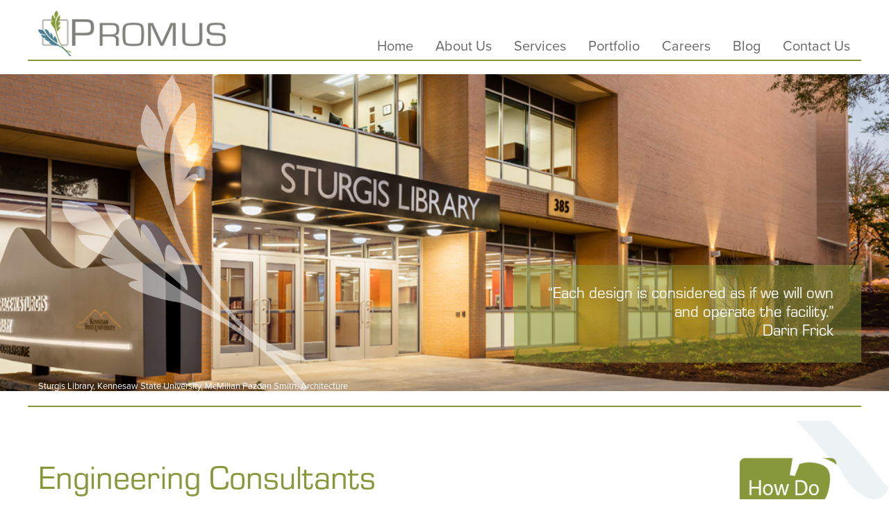

--- FILE ---
content_type: text/html; charset=UTF-8
request_url: https://promus.us/
body_size: 8874
content:
<!doctype html>
<html class="no-js" lang="en-US" >
	<head>
		<meta charset="UTF-8" />
		<meta name="viewport" content="width=device-width, initial-scale=1.0" />

		<!-- Icons for Apple Devices -->
		<link rel="apple-touch-icon" href="https://promus.us/wp-content/themes/promus-2016/assets/images/icons/touch-icon-iphone.png">
		<link rel="apple-touch-icon" sizes="76x76" href="https://promus.us/wp-content/themes/promus-2016/assets/images/icons/touch-icon-ipad.png">
		<link rel="apple-touch-icon" sizes="120x120" href="https://promus.us/wp-content/themes/promus-2016/assets/images/icons/touch-icon-iphone-retina.png">
		<link rel="apple-touch-icon" sizes="152x152" href="https://promus.us/wp-content/themes/promus-2016/assets/images/icons/touch-icon-ipad-retina.png">

		<!-- Prevent FOUC - http://johnpolacek.com/2012/10/03/help-prevent-fouc/ -->
		<style type="text/css">
			.no-fouc {display: none;}
		</style>
		<script type="text/javascript">
			document.documentElement.className = 'no-fouc';
		</script>

		<!-- FontAwesome CDN -->
		<script src="https://use.fontawesome.com/05dc2a0278.js"></script>

		<meta name='robots' content='index, follow, max-image-preview:large, max-snippet:-1, max-video-preview:-1' />
	<style>img:is([sizes="auto" i], [sizes^="auto," i]) { contain-intrinsic-size: 3000px 1500px }</style>
	
	<!-- This site is optimized with the Yoast SEO plugin v26.4 - https://yoast.com/wordpress/plugins/seo/ -->
	<title>Engineering Consultants | Promus | Canton GA</title>
<link data-rocket-prefetch href="https://snap.licdn.com" rel="dns-prefetch">
<link data-rocket-prefetch href="https://www.googletagmanager.com" rel="dns-prefetch">
<link data-rocket-prefetch href="https://use.fontawesome.com" rel="dns-prefetch">
<link data-rocket-prefetch href="https://use.typekit.net" rel="dns-prefetch"><link rel="preload" data-rocket-preload as="image" href="https://promus.us/wp-content/uploads/2016/09/engineering-consultants-park-canton-georgia-sturgis-library.jpg" fetchpriority="high">
	<meta name="description" content="a multi-discipline firm of engineering consultants providing traditional services, energy audits, building commissioning, and LEED certification." />
	<link rel="canonical" href="https://promus.us/" />
	<meta property="og:locale" content="en_US" />
	<meta property="og:type" content="website" />
	<meta property="og:title" content="Engineering Consultants | Promus | Canton GA" />
	<meta property="og:description" content="a multi-discipline firm of engineering consultants providing traditional services, energy audits, building commissioning, and LEED certification." />
	<meta property="og:url" content="https://promus.us/" />
	<meta property="og:site_name" content="Promus" />
	<meta property="article:modified_time" content="2020-07-08T15:57:38+00:00" />
	<meta property="og:image" content="https://promus.us/wp-content/uploads/2016/09/engineering-consultants-park-canton-georgia-sturgis-library.jpg" />
	<meta property="og:image:width" content="1200" />
	<meta property="og:image:height" content="445" />
	<meta property="og:image:type" content="image/jpeg" />
	<script type="application/ld+json" class="yoast-schema-graph">{"@context":"https://schema.org","@graph":[{"@type":"WebPage","@id":"https://promus.us/","url":"https://promus.us/","name":"Engineering Consultants | Promus | Canton GA","isPartOf":{"@id":"https://promus.us/#website"},"primaryImageOfPage":{"@id":"https://promus.us/#primaryimage"},"image":{"@id":"https://promus.us/#primaryimage"},"thumbnailUrl":"https://promus.us/wp-content/uploads/2016/09/engineering-consultants-park-canton-georgia-sturgis-library.jpg","datePublished":"2016-09-26T15:47:45+00:00","dateModified":"2020-07-08T15:57:38+00:00","description":"a multi-discipline firm of engineering consultants providing traditional services, energy audits, building commissioning, and LEED certification.","breadcrumb":{"@id":"https://promus.us/#breadcrumb"},"inLanguage":"en-US","potentialAction":[{"@type":"ReadAction","target":["https://promus.us/"]}]},{"@type":"ImageObject","inLanguage":"en-US","@id":"https://promus.us/#primaryimage","url":"https://promus.us/wp-content/uploads/2016/09/engineering-consultants-park-canton-georgia-sturgis-library.jpg","contentUrl":"https://promus.us/wp-content/uploads/2016/09/engineering-consultants-park-canton-georgia-sturgis-library.jpg","width":1200,"height":445,"caption":"Engineering Consultants Park Canton Georgia Sturgis Library"},{"@type":"BreadcrumbList","@id":"https://promus.us/#breadcrumb","itemListElement":[{"@type":"ListItem","position":1,"name":"Home"}]},{"@type":"WebSite","@id":"https://promus.us/#website","url":"https://promus.us/","name":"Promus","description":"Engineering Stewardship","potentialAction":[{"@type":"SearchAction","target":{"@type":"EntryPoint","urlTemplate":"https://promus.us/?s={search_term_string}"},"query-input":{"@type":"PropertyValueSpecification","valueRequired":true,"valueName":"search_term_string"}}],"inLanguage":"en-US"}]}</script>
	<!-- / Yoast SEO plugin. -->



		<!-- This site uses the Google Analytics by MonsterInsights plugin v9.10.0 - Using Analytics tracking - https://www.monsterinsights.com/ -->
							<script src="//www.googletagmanager.com/gtag/js?id=G-LT90LRCEJX"  data-cfasync="false" data-wpfc-render="false" type="text/javascript" async></script>
			<script data-cfasync="false" data-wpfc-render="false" type="text/javascript">
				var mi_version = '9.10.0';
				var mi_track_user = true;
				var mi_no_track_reason = '';
								var MonsterInsightsDefaultLocations = {"page_location":"https:\/\/promus.us\/"};
								if ( typeof MonsterInsightsPrivacyGuardFilter === 'function' ) {
					var MonsterInsightsLocations = (typeof MonsterInsightsExcludeQuery === 'object') ? MonsterInsightsPrivacyGuardFilter( MonsterInsightsExcludeQuery ) : MonsterInsightsPrivacyGuardFilter( MonsterInsightsDefaultLocations );
				} else {
					var MonsterInsightsLocations = (typeof MonsterInsightsExcludeQuery === 'object') ? MonsterInsightsExcludeQuery : MonsterInsightsDefaultLocations;
				}

								var disableStrs = [
										'ga-disable-G-LT90LRCEJX',
									];

				/* Function to detect opted out users */
				function __gtagTrackerIsOptedOut() {
					for (var index = 0; index < disableStrs.length; index++) {
						if (document.cookie.indexOf(disableStrs[index] + '=true') > -1) {
							return true;
						}
					}

					return false;
				}

				/* Disable tracking if the opt-out cookie exists. */
				if (__gtagTrackerIsOptedOut()) {
					for (var index = 0; index < disableStrs.length; index++) {
						window[disableStrs[index]] = true;
					}
				}

				/* Opt-out function */
				function __gtagTrackerOptout() {
					for (var index = 0; index < disableStrs.length; index++) {
						document.cookie = disableStrs[index] + '=true; expires=Thu, 31 Dec 2099 23:59:59 UTC; path=/';
						window[disableStrs[index]] = true;
					}
				}

				if ('undefined' === typeof gaOptout) {
					function gaOptout() {
						__gtagTrackerOptout();
					}
				}
								window.dataLayer = window.dataLayer || [];

				window.MonsterInsightsDualTracker = {
					helpers: {},
					trackers: {},
				};
				if (mi_track_user) {
					function __gtagDataLayer() {
						dataLayer.push(arguments);
					}

					function __gtagTracker(type, name, parameters) {
						if (!parameters) {
							parameters = {};
						}

						if (parameters.send_to) {
							__gtagDataLayer.apply(null, arguments);
							return;
						}

						if (type === 'event') {
														parameters.send_to = monsterinsights_frontend.v4_id;
							var hookName = name;
							if (typeof parameters['event_category'] !== 'undefined') {
								hookName = parameters['event_category'] + ':' + name;
							}

							if (typeof MonsterInsightsDualTracker.trackers[hookName] !== 'undefined') {
								MonsterInsightsDualTracker.trackers[hookName](parameters);
							} else {
								__gtagDataLayer('event', name, parameters);
							}
							
						} else {
							__gtagDataLayer.apply(null, arguments);
						}
					}

					__gtagTracker('js', new Date());
					__gtagTracker('set', {
						'developer_id.dZGIzZG': true,
											});
					if ( MonsterInsightsLocations.page_location ) {
						__gtagTracker('set', MonsterInsightsLocations);
					}
										__gtagTracker('config', 'G-LT90LRCEJX', {"forceSSL":"true"} );
										window.gtag = __gtagTracker;										(function () {
						/* https://developers.google.com/analytics/devguides/collection/analyticsjs/ */
						/* ga and __gaTracker compatibility shim. */
						var noopfn = function () {
							return null;
						};
						var newtracker = function () {
							return new Tracker();
						};
						var Tracker = function () {
							return null;
						};
						var p = Tracker.prototype;
						p.get = noopfn;
						p.set = noopfn;
						p.send = function () {
							var args = Array.prototype.slice.call(arguments);
							args.unshift('send');
							__gaTracker.apply(null, args);
						};
						var __gaTracker = function () {
							var len = arguments.length;
							if (len === 0) {
								return;
							}
							var f = arguments[len - 1];
							if (typeof f !== 'object' || f === null || typeof f.hitCallback !== 'function') {
								if ('send' === arguments[0]) {
									var hitConverted, hitObject = false, action;
									if ('event' === arguments[1]) {
										if ('undefined' !== typeof arguments[3]) {
											hitObject = {
												'eventAction': arguments[3],
												'eventCategory': arguments[2],
												'eventLabel': arguments[4],
												'value': arguments[5] ? arguments[5] : 1,
											}
										}
									}
									if ('pageview' === arguments[1]) {
										if ('undefined' !== typeof arguments[2]) {
											hitObject = {
												'eventAction': 'page_view',
												'page_path': arguments[2],
											}
										}
									}
									if (typeof arguments[2] === 'object') {
										hitObject = arguments[2];
									}
									if (typeof arguments[5] === 'object') {
										Object.assign(hitObject, arguments[5]);
									}
									if ('undefined' !== typeof arguments[1].hitType) {
										hitObject = arguments[1];
										if ('pageview' === hitObject.hitType) {
											hitObject.eventAction = 'page_view';
										}
									}
									if (hitObject) {
										action = 'timing' === arguments[1].hitType ? 'timing_complete' : hitObject.eventAction;
										hitConverted = mapArgs(hitObject);
										__gtagTracker('event', action, hitConverted);
									}
								}
								return;
							}

							function mapArgs(args) {
								var arg, hit = {};
								var gaMap = {
									'eventCategory': 'event_category',
									'eventAction': 'event_action',
									'eventLabel': 'event_label',
									'eventValue': 'event_value',
									'nonInteraction': 'non_interaction',
									'timingCategory': 'event_category',
									'timingVar': 'name',
									'timingValue': 'value',
									'timingLabel': 'event_label',
									'page': 'page_path',
									'location': 'page_location',
									'title': 'page_title',
									'referrer' : 'page_referrer',
								};
								for (arg in args) {
																		if (!(!args.hasOwnProperty(arg) || !gaMap.hasOwnProperty(arg))) {
										hit[gaMap[arg]] = args[arg];
									} else {
										hit[arg] = args[arg];
									}
								}
								return hit;
							}

							try {
								f.hitCallback();
							} catch (ex) {
							}
						};
						__gaTracker.create = newtracker;
						__gaTracker.getByName = newtracker;
						__gaTracker.getAll = function () {
							return [];
						};
						__gaTracker.remove = noopfn;
						__gaTracker.loaded = true;
						window['__gaTracker'] = __gaTracker;
					})();
									} else {
										console.log("");
					(function () {
						function __gtagTracker() {
							return null;
						}

						window['__gtagTracker'] = __gtagTracker;
						window['gtag'] = __gtagTracker;
					})();
									}
			</script>
							<!-- / Google Analytics by MonsterInsights -->
		<link rel='stylesheet' id='wp-block-library-css' href='https://promus.us/wp-includes/css/dist/block-library/style.min.css' type='text/css' media='all' />
<style id='classic-theme-styles-inline-css' type='text/css'>
/*! This file is auto-generated */
.wp-block-button__link{color:#fff;background-color:#32373c;border-radius:9999px;box-shadow:none;text-decoration:none;padding:calc(.667em + 2px) calc(1.333em + 2px);font-size:1.125em}.wp-block-file__button{background:#32373c;color:#fff;text-decoration:none}
</style>
<style id='global-styles-inline-css' type='text/css'>
:root{--wp--preset--aspect-ratio--square: 1;--wp--preset--aspect-ratio--4-3: 4/3;--wp--preset--aspect-ratio--3-4: 3/4;--wp--preset--aspect-ratio--3-2: 3/2;--wp--preset--aspect-ratio--2-3: 2/3;--wp--preset--aspect-ratio--16-9: 16/9;--wp--preset--aspect-ratio--9-16: 9/16;--wp--preset--color--black: #000000;--wp--preset--color--cyan-bluish-gray: #abb8c3;--wp--preset--color--white: #ffffff;--wp--preset--color--pale-pink: #f78da7;--wp--preset--color--vivid-red: #cf2e2e;--wp--preset--color--luminous-vivid-orange: #ff6900;--wp--preset--color--luminous-vivid-amber: #fcb900;--wp--preset--color--light-green-cyan: #7bdcb5;--wp--preset--color--vivid-green-cyan: #00d084;--wp--preset--color--pale-cyan-blue: #8ed1fc;--wp--preset--color--vivid-cyan-blue: #0693e3;--wp--preset--color--vivid-purple: #9b51e0;--wp--preset--gradient--vivid-cyan-blue-to-vivid-purple: linear-gradient(135deg,rgba(6,147,227,1) 0%,rgb(155,81,224) 100%);--wp--preset--gradient--light-green-cyan-to-vivid-green-cyan: linear-gradient(135deg,rgb(122,220,180) 0%,rgb(0,208,130) 100%);--wp--preset--gradient--luminous-vivid-amber-to-luminous-vivid-orange: linear-gradient(135deg,rgba(252,185,0,1) 0%,rgba(255,105,0,1) 100%);--wp--preset--gradient--luminous-vivid-orange-to-vivid-red: linear-gradient(135deg,rgba(255,105,0,1) 0%,rgb(207,46,46) 100%);--wp--preset--gradient--very-light-gray-to-cyan-bluish-gray: linear-gradient(135deg,rgb(238,238,238) 0%,rgb(169,184,195) 100%);--wp--preset--gradient--cool-to-warm-spectrum: linear-gradient(135deg,rgb(74,234,220) 0%,rgb(151,120,209) 20%,rgb(207,42,186) 40%,rgb(238,44,130) 60%,rgb(251,105,98) 80%,rgb(254,248,76) 100%);--wp--preset--gradient--blush-light-purple: linear-gradient(135deg,rgb(255,206,236) 0%,rgb(152,150,240) 100%);--wp--preset--gradient--blush-bordeaux: linear-gradient(135deg,rgb(254,205,165) 0%,rgb(254,45,45) 50%,rgb(107,0,62) 100%);--wp--preset--gradient--luminous-dusk: linear-gradient(135deg,rgb(255,203,112) 0%,rgb(199,81,192) 50%,rgb(65,88,208) 100%);--wp--preset--gradient--pale-ocean: linear-gradient(135deg,rgb(255,245,203) 0%,rgb(182,227,212) 50%,rgb(51,167,181) 100%);--wp--preset--gradient--electric-grass: linear-gradient(135deg,rgb(202,248,128) 0%,rgb(113,206,126) 100%);--wp--preset--gradient--midnight: linear-gradient(135deg,rgb(2,3,129) 0%,rgb(40,116,252) 100%);--wp--preset--font-size--small: 13px;--wp--preset--font-size--medium: 20px;--wp--preset--font-size--large: 36px;--wp--preset--font-size--x-large: 42px;--wp--preset--spacing--20: 0.44rem;--wp--preset--spacing--30: 0.67rem;--wp--preset--spacing--40: 1rem;--wp--preset--spacing--50: 1.5rem;--wp--preset--spacing--60: 2.25rem;--wp--preset--spacing--70: 3.38rem;--wp--preset--spacing--80: 5.06rem;--wp--preset--shadow--natural: 6px 6px 9px rgba(0, 0, 0, 0.2);--wp--preset--shadow--deep: 12px 12px 50px rgba(0, 0, 0, 0.4);--wp--preset--shadow--sharp: 6px 6px 0px rgba(0, 0, 0, 0.2);--wp--preset--shadow--outlined: 6px 6px 0px -3px rgba(255, 255, 255, 1), 6px 6px rgba(0, 0, 0, 1);--wp--preset--shadow--crisp: 6px 6px 0px rgba(0, 0, 0, 1);}:where(.is-layout-flex){gap: 0.5em;}:where(.is-layout-grid){gap: 0.5em;}body .is-layout-flex{display: flex;}.is-layout-flex{flex-wrap: wrap;align-items: center;}.is-layout-flex > :is(*, div){margin: 0;}body .is-layout-grid{display: grid;}.is-layout-grid > :is(*, div){margin: 0;}:where(.wp-block-columns.is-layout-flex){gap: 2em;}:where(.wp-block-columns.is-layout-grid){gap: 2em;}:where(.wp-block-post-template.is-layout-flex){gap: 1.25em;}:where(.wp-block-post-template.is-layout-grid){gap: 1.25em;}.has-black-color{color: var(--wp--preset--color--black) !important;}.has-cyan-bluish-gray-color{color: var(--wp--preset--color--cyan-bluish-gray) !important;}.has-white-color{color: var(--wp--preset--color--white) !important;}.has-pale-pink-color{color: var(--wp--preset--color--pale-pink) !important;}.has-vivid-red-color{color: var(--wp--preset--color--vivid-red) !important;}.has-luminous-vivid-orange-color{color: var(--wp--preset--color--luminous-vivid-orange) !important;}.has-luminous-vivid-amber-color{color: var(--wp--preset--color--luminous-vivid-amber) !important;}.has-light-green-cyan-color{color: var(--wp--preset--color--light-green-cyan) !important;}.has-vivid-green-cyan-color{color: var(--wp--preset--color--vivid-green-cyan) !important;}.has-pale-cyan-blue-color{color: var(--wp--preset--color--pale-cyan-blue) !important;}.has-vivid-cyan-blue-color{color: var(--wp--preset--color--vivid-cyan-blue) !important;}.has-vivid-purple-color{color: var(--wp--preset--color--vivid-purple) !important;}.has-black-background-color{background-color: var(--wp--preset--color--black) !important;}.has-cyan-bluish-gray-background-color{background-color: var(--wp--preset--color--cyan-bluish-gray) !important;}.has-white-background-color{background-color: var(--wp--preset--color--white) !important;}.has-pale-pink-background-color{background-color: var(--wp--preset--color--pale-pink) !important;}.has-vivid-red-background-color{background-color: var(--wp--preset--color--vivid-red) !important;}.has-luminous-vivid-orange-background-color{background-color: var(--wp--preset--color--luminous-vivid-orange) !important;}.has-luminous-vivid-amber-background-color{background-color: var(--wp--preset--color--luminous-vivid-amber) !important;}.has-light-green-cyan-background-color{background-color: var(--wp--preset--color--light-green-cyan) !important;}.has-vivid-green-cyan-background-color{background-color: var(--wp--preset--color--vivid-green-cyan) !important;}.has-pale-cyan-blue-background-color{background-color: var(--wp--preset--color--pale-cyan-blue) !important;}.has-vivid-cyan-blue-background-color{background-color: var(--wp--preset--color--vivid-cyan-blue) !important;}.has-vivid-purple-background-color{background-color: var(--wp--preset--color--vivid-purple) !important;}.has-black-border-color{border-color: var(--wp--preset--color--black) !important;}.has-cyan-bluish-gray-border-color{border-color: var(--wp--preset--color--cyan-bluish-gray) !important;}.has-white-border-color{border-color: var(--wp--preset--color--white) !important;}.has-pale-pink-border-color{border-color: var(--wp--preset--color--pale-pink) !important;}.has-vivid-red-border-color{border-color: var(--wp--preset--color--vivid-red) !important;}.has-luminous-vivid-orange-border-color{border-color: var(--wp--preset--color--luminous-vivid-orange) !important;}.has-luminous-vivid-amber-border-color{border-color: var(--wp--preset--color--luminous-vivid-amber) !important;}.has-light-green-cyan-border-color{border-color: var(--wp--preset--color--light-green-cyan) !important;}.has-vivid-green-cyan-border-color{border-color: var(--wp--preset--color--vivid-green-cyan) !important;}.has-pale-cyan-blue-border-color{border-color: var(--wp--preset--color--pale-cyan-blue) !important;}.has-vivid-cyan-blue-border-color{border-color: var(--wp--preset--color--vivid-cyan-blue) !important;}.has-vivid-purple-border-color{border-color: var(--wp--preset--color--vivid-purple) !important;}.has-vivid-cyan-blue-to-vivid-purple-gradient-background{background: var(--wp--preset--gradient--vivid-cyan-blue-to-vivid-purple) !important;}.has-light-green-cyan-to-vivid-green-cyan-gradient-background{background: var(--wp--preset--gradient--light-green-cyan-to-vivid-green-cyan) !important;}.has-luminous-vivid-amber-to-luminous-vivid-orange-gradient-background{background: var(--wp--preset--gradient--luminous-vivid-amber-to-luminous-vivid-orange) !important;}.has-luminous-vivid-orange-to-vivid-red-gradient-background{background: var(--wp--preset--gradient--luminous-vivid-orange-to-vivid-red) !important;}.has-very-light-gray-to-cyan-bluish-gray-gradient-background{background: var(--wp--preset--gradient--very-light-gray-to-cyan-bluish-gray) !important;}.has-cool-to-warm-spectrum-gradient-background{background: var(--wp--preset--gradient--cool-to-warm-spectrum) !important;}.has-blush-light-purple-gradient-background{background: var(--wp--preset--gradient--blush-light-purple) !important;}.has-blush-bordeaux-gradient-background{background: var(--wp--preset--gradient--blush-bordeaux) !important;}.has-luminous-dusk-gradient-background{background: var(--wp--preset--gradient--luminous-dusk) !important;}.has-pale-ocean-gradient-background{background: var(--wp--preset--gradient--pale-ocean) !important;}.has-electric-grass-gradient-background{background: var(--wp--preset--gradient--electric-grass) !important;}.has-midnight-gradient-background{background: var(--wp--preset--gradient--midnight) !important;}.has-small-font-size{font-size: var(--wp--preset--font-size--small) !important;}.has-medium-font-size{font-size: var(--wp--preset--font-size--medium) !important;}.has-large-font-size{font-size: var(--wp--preset--font-size--large) !important;}.has-x-large-font-size{font-size: var(--wp--preset--font-size--x-large) !important;}
:where(.wp-block-post-template.is-layout-flex){gap: 1.25em;}:where(.wp-block-post-template.is-layout-grid){gap: 1.25em;}
:where(.wp-block-columns.is-layout-flex){gap: 2em;}:where(.wp-block-columns.is-layout-grid){gap: 2em;}
:root :where(.wp-block-pullquote){font-size: 1.5em;line-height: 1.6;}
</style>
<link rel='stylesheet' id='main-stylesheet-css' href='https://promus.us/wp-content/themes/promus-2016/assets/stylesheets/foundation.css' type='text/css' media='all' />
<link rel='stylesheet' id='wp-featherlight-css' href='https://promus.us/wp-content/plugins/wp-featherlight/css/wp-featherlight.min.css' type='text/css' media='all' />
<script type="text/javascript" src="https://promus.us/wp-content/plugins/google-analytics-for-wordpress/assets/js/frontend-gtag.min.js" id="monsterinsights-frontend-script-js" async="async" data-wp-strategy="async"></script>
<script data-cfasync="false" data-wpfc-render="false" type="text/javascript" id='monsterinsights-frontend-script-js-extra'>/* <![CDATA[ */
var monsterinsights_frontend = {"js_events_tracking":"true","download_extensions":"doc,pdf,ppt,zip,xls,docx,pptx,xlsx","inbound_paths":"[]","home_url":"https:\/\/promus.us","hash_tracking":"false","v4_id":"G-LT90LRCEJX"};/* ]]> */
</script>
<script type="text/javascript" src="https://promus.us/wp-content/themes/promus-2016/assets/javascript/header-scripts.js" id="header-scripts-js"></script>
<script type="text/javascript" src="https://promus.us/wp-includes/js/jquery/jquery.min.js" id="jquery-core-js"></script>
<script type="text/javascript" src="https://promus.us/wp-includes/js/jquery/jquery-migrate.min.js" id="jquery-migrate-js"></script>
<link rel="https://api.w.org/" href="https://promus.us/wp-json/" /><link rel="alternate" title="JSON" type="application/json" href="https://promus.us/wp-json/wp/v2/pages/244" /><link rel="alternate" title="oEmbed (JSON)" type="application/json+oembed" href="https://promus.us/wp-json/oembed/1.0/embed?url=https%3A%2F%2Fpromus.us%2F" />
<link rel="alternate" title="oEmbed (XML)" type="text/xml+oembed" href="https://promus.us/wp-json/oembed/1.0/embed?url=https%3A%2F%2Fpromus.us%2F&#038;format=xml" />
<!-- Stream WordPress user activity plugin v4.1.1 -->
<link rel="icon" href="https://promus.us/wp-content/uploads/cache/2019/07/cropped-favicon/2004678650.png" sizes="32x32" />
<link rel="icon" href="https://promus.us/wp-content/uploads/cache/2019/07/cropped-favicon/4002718346.png" sizes="192x192" />
<link rel="apple-touch-icon" href="https://promus.us/wp-content/uploads/cache/2019/07/cropped-favicon/517050549.png" />
<meta name="msapplication-TileImage" content="https://promus.us/wp-content/uploads/cache/2019/07/cropped-favicon/2081708255.png" />

		<!-- Polyfills to make various versions of IE play nicer -->
		<script>
			jQuery( document ).ready(function() {
				conditionizr.polyfill('https://promus.us/wp-content/themes/promus-2016/assets/javascript/polyfills/respond.min.js', ['ie7', 'ie8']);
				conditionizr.polyfill('https://promus.us/wp-content/themes/promus-2016/assets/javascript/polyfills/nwmatcher-1.3.4.min.js', ['ie7', 'ie8']);
				conditionizr.polyfill('https://promus.us/wp-content/themes/promus-2016/assets/javascript/polyfills/selectivizr-min.js', ['ie7', 'ie8']);
				conditionizr.polyfill('https://promus.us/wp-content/themes/promus-2016/assets/javascript/polyfills/html5shiv.min.js', ['ie7', 'ie8', 'ie9']);
				conditionizr.polyfill('https://promus.us/wp-content/themes/promus-2016/assets/javascript/polyfills/css3-multi-column.min.js', ['ie7', 'ie8', 'ie9']);
				conditionizr.polyfill('https://promus.us/wp-content/themes/promus-2016/assets/javascript/polyfills/flexibility.js', ['ie8', 'ie9']);
				conditionizr.config({
					tests: {
						'ie7': ['class'],
						'ie8': ['class'],
						'ie9': ['class'],
					}
				});
			})
		</script>
		
		<link rel="stylesheet" href="https://use.typekit.net/oup7izx.css">

	<style id="rocket-lazyrender-inline-css">[data-wpr-lazyrender] {content-visibility: auto;}</style><meta name="generator" content="WP Rocket 3.20.1.2" data-wpr-features="wpr_preconnect_external_domains wpr_automatic_lazy_rendering wpr_oci wpr_mobile" /></head>
	<body class="home wp-singular page-template page-template-page-templates page-template-front page-template-page-templatesfront-php page page-id-244 wp-theme-promus-2016 wp-featherlight-captions offcanvas animsition chrome linux">
		
	<div  class="header-wrapper match-header">
	<header  id="masthead" class="site-header match-header" role="banner">
		<nav id="site-navigation" class="main-navigation top-bar row" role="navigation">
			<div class="top-bar-left">
				<a class="logo" href="https://promus.us/" title="Promus" rel="home">
		    <img src="https://promus.us/wp-content/uploads/2019/07/promus-logo-2019.png" alt="Promus Logo">
	</a>			</div>
			<div class="top-bar-right">
				<ul id="menu-main-menu" class="dropdown menu slimmenu desktop-menu" data-dropdown-menu><li id="menu-item-265" class="menu-item menu-item-type-post_type menu-item-object-page menu-item-home current-menu-item page_item page-item-244 current_page_item menu-item-265 active"><a href="https://promus.us/" aria-current="page">Home</a></li>
<li id="menu-item-273" class="menu-item menu-item-type-custom menu-item-object-custom menu-item-has-children menu-item-273"><a href="#">About Us</a>
<ul class="sub-menu">
	<li id="menu-item-262" class="menu-item menu-item-type-post_type menu-item-object-page menu-item-262"><a href="https://promus.us/our-story">Our Story</a></li>
	<li id="menu-item-259" class="menu-item menu-item-type-post_type menu-item-object-page menu-item-259"><a href="https://promus.us/our-stewards">Our Stewards</a></li>
	<li id="menu-item-272" class="menu-item menu-item-type-post_type menu-item-object-page menu-item-272"><a href="https://promus.us/how-we-work">How We Work</a></li>
</ul>
</li>
<li id="menu-item-261" class="menu-item menu-item-type-post_type menu-item-object-page menu-item-has-children menu-item-261"><a href="https://promus.us/services">Services</a>
<ul class="sub-menu">
	<li id="menu-item-602" class="menu-item menu-item-type-custom menu-item-object-custom menu-item-602"><a href="/services?scrollto=mechanical">Mechanical</a></li>
	<li id="menu-item-603" class="menu-item menu-item-type-custom menu-item-object-custom menu-item-603"><a href="/services?scrollto=electrical">Electrical</a></li>
	<li id="menu-item-604" class="menu-item menu-item-type-custom menu-item-object-custom menu-item-604"><a href="/services?scrollto=plumbing">Plumbing</a></li>
	<li id="menu-item-605" class="menu-item menu-item-type-custom menu-item-object-custom menu-item-605"><a href="/services?scrollto=fire-protection">Fire Protection</a></li>
</ul>
</li>
<li id="menu-item-260" class="menu-item menu-item-type-post_type menu-item-object-page menu-item-260"><a href="https://promus.us/portfolio">Portfolio</a></li>
<li id="menu-item-989" class="menu-item menu-item-type-post_type menu-item-object-page menu-item-989"><a href="https://promus.us/careers">Careers</a></li>
<li id="menu-item-286" class="menu-item menu-item-type-post_type menu-item-object-page menu-item-286"><a href="https://promus.us/blog">Blog</a></li>
<li id="menu-item-258" class="menu-item menu-item-type-post_type menu-item-object-page menu-item-258"><a href="https://promus.us/contact-us">Contact Us</a></li>
</ul>			</div>
		</nav>
	</header>
	</div> <!-- header-wrapper -->

	
	<section  class="container">

<!-- This outputs the featured image. This also works for the blog page.
Uses Aqua Resize and Picturefill to dynamically size and load the featured image for multiple devices.
library/drum-functions.php
-->


<div  class="featured-image">
	<div  class="parallax-container">

		<div class="parallax-window" data-parallax="scroll"  data-image-src="https://promus.us/wp-content/uploads/2016/09/engineering-consultants-park-canton-georgia-sturgis-library.jpg ">
			<div  class="row">
				<div class="leaf-overlay"></div>
								<div class="large-5 large-push-7 medium-5 medium-push-7 small-12 columns text-right hero-content">
					<h5>&#8220;Each design is considered as if we will own and operate the facility.&#8221;<br />
Darin Frick</h5>
				</div>
							</div>
		</div>
	</div>
	<div class="row">
		<hr class="green"/>
	</div>
</div>



<div  class="entry-content" role="main">
	<div  class="post-244 page type-page status-publish has-post-thumbnail hentry" id="post-244">
				<section class="section intro">
			<div class="row">
				<div class="large-2 large-push-10 medium-3 medium-push-9 small-12 columns">
					<a href="https://promus.us/how-we-work">
						<img width="150" height="145" src="https://promus.us/wp-content/uploads/cache/2016/09/how-engineering-consultants-work/2421404141.png" class="how-we-work-image" alt="" decoding="async" />
		           	</a>
				</div>
				<div class="large-10 large-pull-2 medium-9 medium-pull-3 small-12 columns">
					<h1>Engineering Consultants</h1>
<p>Promus is a multi-discipline firm of <strong>engineering consultants</strong> whose guiding principle is that of stewardship. We use our God-given engineering talents to be good stewards of not just our natural resources and environment, but also the investment of an owner, the time of others, the relationships of our clients, and the project itself. Our stewardship is not only reflected through traditional engineering services, but also with Energy and LEED services including energy audits, building commissioning, and LEED certification</p>
				</div>
			</div>
		</section>
		<section  class="section services">
			<div class="row">
				<div class="large-12 medium-12 small-12 columns medium-down-text-center">
					<h5 class="services-title">Providing Engineering Stewardship in</h5>
				</div>
			</div>
			<div class="row small-up-1 medium-up-2 large-up-5 text-center ">

				
						  <div class="column eng-service">
						    <a class="icon" href="/services?scrollto=mechanical">
								<img width="139" height="150" src="https://promus.us/wp-content/uploads/cache/2016/09/engineering-consultants-mechanical/1238477353.png" class="services-icon" alt="" decoding="async" />
				           	<h5>Mechanical</h5>
				           	</a>
						  </div>
					
						  <div class="column eng-service">
						    <a class="icon" href="/services?scrollto=electrical">
								<img width="150" height="144" src="https://promus.us/wp-content/uploads/cache/2016/09/engineering-consultants-electrical/3208819138.png" class="services-icon" alt="" decoding="async" />
				           	<h5>Electrical</h5>
				           	</a>
						  </div>
					
						  <div class="column eng-service">
						    <a class="icon" href="/services?scrollto=plumbing">
								<img width="147" height="150" src="https://promus.us/wp-content/uploads/cache/2016/09/engineering-consultants-plumming/2148075858.png" class="services-icon" alt="" decoding="async" loading="lazy" />
				           	<h5>Plumbing</h5>
				           	</a>
						  </div>
					
						  <div class="column eng-service">
						    <a class="icon" href="/services?scrollto=fire-protection">
								<img width="117" height="150" src="https://promus.us/wp-content/uploads/cache/2016/09/engineering-consultants-fire-protection/2183744251.png" class="services-icon" alt="" decoding="async" loading="lazy" />
				           	<h5>Fire Protection</h5>
				           	</a>
						  </div>
								</div>
		</section>
	</div>

	<section  class="section engineering-portfolio">
	<div class="row">
			
	        <div class="large-3 medium-3 small-12 columns portfolio-box portfolio-cat">

		        <a href="https://promus.us/engineering-type/automotive"><figure class="portfolio-category-boxes">			        <img width="370" height="266" src="https://promus.us/wp-content/uploads/cache/2019/02/MBAthens_006/8519700.jpg" class="portfolio-category-image" alt="MB of Athens" decoding="async" loading="lazy" /><figcaption><p class="category-name">Automotive</p></figcaption></figure></a>	        </div>

	        
	        <div class="large-3 medium-3 small-12 columns portfolio-box portfolio-cat">

		        <a href="https://promus.us/engineering-type/religious"><figure class="portfolio-category-boxes">			        <img width="370" height="266" src="https://promus.us/wp-content/uploads/cache/2017/04/Portfolio_Religious/1307467910.jpg" class="portfolio-category-image" alt="" decoding="async" loading="lazy" /><figcaption><p class="category-name">Religious</p></figcaption></figure></a>	        </div>

	        
	        <div class="large-3 medium-3 small-12 columns portfolio-box portfolio-cat">

		        <a href="https://promus.us/engineering-type/education"><figure class="portfolio-category-boxes">			        <img width="370" height="266" src="https://promus.us/wp-content/uploads/cache/2017/04/Portfolio_Education/1147234545.jpg" class="portfolio-category-image" alt="" decoding="async" loading="lazy" /><figcaption><p class="category-name">Education</p></figcaption></figure></a>	        </div>

	        
	        <div class="large-3 medium-3 small-12 columns portfolio-box portfolio-cat">

		        <a href="https://promus.us/engineering-type/mixed-use"><figure class="portfolio-category-boxes">			        <img width="370" height="266" src="https://promus.us/wp-content/uploads/cache/2017/04/Portfolio_Mixed_Use/2217515570.jpg" class="portfolio-category-image" alt="" decoding="async" loading="lazy" /><figcaption><p class="category-name">Mixed Use</p></figcaption></figure></a>	        </div>

	        
	        <div class="large-3 medium-3 small-12 columns portfolio-box portfolio-cat">

		        <a href="https://promus.us/engineering-type/healthcare"><figure class="portfolio-category-boxes">			        <img width="370" height="266" src="https://promus.us/wp-content/uploads/cache/2017/04/Portfolio_Medical/2010045429.jpg" class="portfolio-category-image" alt="" decoding="async" loading="lazy" /><figcaption><p class="category-name">Healthcare</p></figcaption></figure></a>	        </div>

	        
	        <div class="large-3 medium-3 small-12 columns portfolio-box portfolio-cat">

		        <a href="https://promus.us/engineering-type/hospitality"><figure class="portfolio-category-boxes">			        <img width="370" height="266" src="https://promus.us/wp-content/uploads/cache/2017/04/Portfolio_Hospitality/3673451361.jpg" class="portfolio-category-image" alt="" decoding="async" loading="lazy" /><figcaption><p class="category-name">Hospitality</p></figcaption></figure></a>	        </div>

	        
	        <div class="large-3 medium-3 small-12 columns portfolio-box portfolio-cat">

		        <a href="https://promus.us/engineering-type/industrial"><figure class="portfolio-category-boxes">			        <img width="370" height="266" src="https://promus.us/wp-content/uploads/cache/2017/04/Portfolio_Industrial/1505272299.jpg" class="portfolio-category-image" alt="" decoding="async" loading="lazy" /><figcaption><p class="category-name">Industrial</p></figcaption></figure></a>	        </div>

	        
	        <div class="large-3 medium-3 small-12 columns portfolio-box portfolio-cat">

		        <a href="https://promus.us/engineering-type/municipal"><figure class="portfolio-category-boxes">			        <img width="370" height="266" src="https://promus.us/wp-content/uploads/cache/2017/04/Portfolio_Muncipal/867948450.jpg" class="portfolio-category-image" alt="" decoding="async" loading="lazy" /><figcaption><p class="category-name">Municipal</p></figcaption></figure></a>	        </div>

	        
	
	<div class="row">
		<div class="large-12 medium-12 small-12 columns">
			<div class="button full-width secondary text-left">
			     <a href="/portfolio">And More... View Our Portfolio</a>
			</div>
		</div>
	</div>

	</section>

	
<section  class="section secondary-background contact-panel">
	<div class="row">
		<div class="large-7 medium-6 small-12 columns">
			<h3>We can provide energy efficient designs which meet your budget.</h3>
		</div>
		<div class="large-5 medium-6 small-12 columns">
			<div class="button full-width primary text-left">
			     <a href="/contact">Contact Us</a>
			</div>
		</div>
	</div>
</section>

<div class="row">
	<hr class="brown">
</div>
</div>


		</section>
		<div data-wpr-lazyrender="1" id="footer-container" class="sr">
			<footer id="footer">
				<div class="footer-top">
					<div class="row">
						<div class="large-6 medium-6 columns copyright small-text-center">
							<div class="row">
								<div class="large-8 medium-12 small-12 columns">
									<a class="logo" href="https://promus.us/" title="Promus" rel="home">
		    <img src="https://promus.us/wp-content/uploads/2019/07/promus-logo-2019-white.png" alt="Promus Logo">
	</a>																			<div class="address">
																							<h3></h3><p>4245 Land Road<br />Ball Ground, GA 30107<br /><span class="hide-for-small">678-246-5166</span><span class="button"><a class="show-for-small" href="tel:6782465166">Click to Call</a></span></p>																					</div> <!-- address -->
																	</div>
								<div class="large-4 medium-12 small-12 columns">
									<div class="social small-text-center">
						<div class="icon"><a href="http://twitter.com/" class="twitter" target="_blank"><i class="fa fa-twitter" aria-hidden="true"></i></a></div>					<div class="icon"><a href="https://www.linkedin.com/" class="linkedin" target="_blank"><i class="fa fa-linkedin" aria-hidden="true"></i></a></div>			</div> <!-- social -->
									<div class="button normal primary text-left trasparent">
									     <a href="#">Portal</a>
									</div>
								</div>
							</div>

					</div>
					<div class="large-3 medium-6 columns about-menu hide-on-print small-text-center">
						<h5>About Us</h5>
						<ul id="menu-about-menu" class="menu about-menu "><li id="menu-item-378" class="menu-item menu-item-type-post_type menu-item-object-page menu-item-378"><a href="https://promus.us/our-story">Our Story</a></li>
<li id="menu-item-379" class="menu-item menu-item-type-post_type menu-item-object-page menu-item-379"><a href="https://promus.us/how-we-work">How We Work</a></li>
</ul>					</div>
					<div class="large-3 medium-6 columns services-menu hide-on-print small-text-center">
						<h5>Our Services</h5>
						<ul id="menu-services-menu" class="menu services-menu "><li id="menu-item-606" class="menu-item menu-item-type-custom menu-item-object-custom menu-item-606"><a href="/services?scrollto=mechanical">Mechanical</a></li>
<li id="menu-item-607" class="menu-item menu-item-type-custom menu-item-object-custom menu-item-607"><a href="/services?scrollto=electrical">Electrical</a></li>
<li id="menu-item-608" class="menu-item menu-item-type-custom menu-item-object-custom menu-item-608"><a href="/services?scrollto=plumbing">Plumbing</a></li>
<li id="menu-item-609" class="menu-item menu-item-type-custom menu-item-object-custom menu-item-609"><a href="/services?scrollto=fire-protection">Fire Protection</a></li>
</ul>					</div>
					</div>

				</div> <!-- .footer-top -->
				<div class="footer-middle footer-logos">
					<div class="row small-up-2 medium-up-3 large-up-5 text-center">
													<div class="column">
								<div class="frame">
								    <span class="helper"></span>
									<img width="80" height="55" src="https://promus.us/wp-content/uploads/cache/2016/12/ASHRAE-Logo/3130110991.png" class="logo-img" alt="" decoding="async" loading="lazy" />								</div>
							</div>
														<div class="column">
								<div class="frame">
								    <span class="helper"></span>
									<img width="55" height="55" src="https://promus.us/wp-content/uploads/cache/2016/12/ACG_round_logo/3014246081.png" class="logo-img" alt="" decoding="async" loading="lazy" />								</div>
							</div>
														<div class="column">
								<div class="frame">
								    <span class="helper"></span>
									<img width="49" height="55" src="https://promus.us/wp-content/uploads/cache/2016/12/NSPE-logo-OEC/1167485630.png" class="logo-img" alt="" decoding="async" loading="lazy" />								</div>
							</div>
														<div class="column">
								<div class="frame">
								    <span class="helper"></span>
									<img width="55" height="55" src="https://promus.us/wp-content/uploads/cache/2016/12/usgbc-logo/536042730.png" class="logo-img" alt="" decoding="async" loading="lazy" />								</div>
							</div>
														<div class="column">
								<div class="frame">
								    <span class="helper"></span>
									<img width="48" height="55" src="https://promus.us/wp-content/uploads/cache/2016/12/NFPA-ogo/1887513490.png" class="logo-img" alt="" decoding="async" loading="lazy" />								</div>
							</div>
												</div>
				</div> <!-- .footer-middle .footer-logos -->
				<div class="footer-bottom">
					<div class="row">
						<div class="large-6 medium-6 columns copyright small-text-center">
							<p>Copyright  &copy;2026 Promus.  <span class="no-break">All rights reserved.</span></p>
						</div>
						<div class="large-6 medium-6 columns drum hide-on-print text-right small-text-center">

							<a href="http://www.drumcreative.com" target="_blank">Web Design by: Drum Creative</a>
						</div>

					</div>
				</div> <!-- .footer-bottom -->
			</footer> <!-- #footer -->
		</div> <!-- footer-container -->



		<a class="cd-top">Top</a>

		
<script type="speculationrules">
{"prefetch":[{"source":"document","where":{"and":[{"href_matches":"\/*"},{"not":{"href_matches":["\/wp-*.php","\/wp-admin\/*","\/wp-content\/uploads\/*","\/wp-content\/*","\/wp-content\/plugins\/*","\/wp-content\/themes\/promus-2016\/*","\/*\\?(.+)"]}},{"not":{"selector_matches":"a[rel~=\"nofollow\"]"}},{"not":{"selector_matches":".no-prefetch, .no-prefetch a"}}]},"eagerness":"conservative"}]}
</script>
<script type="text/javascript" src="https://promus.us/wp-content/themes/promus-2016/assets/javascript/footer-scripts.js" id="footer-scripts-js"></script>
<script type="text/javascript" src="https://promus.us/wp-content/plugins/wp-featherlight/js/wpFeatherlight.pkgd.min.js" id="wp-featherlight-js"></script>


	
<script type="text/javascript"> _linkedin_partner_id = "1939545"; window._linkedin_data_partner_ids = window._linkedin_data_partner_ids || []; window._linkedin_data_partner_ids.push(_linkedin_partner_id); </script><script type="text/javascript"> (function(){var s = document.getElementsByTagName("script")[0]; var b = document.createElement("script"); b.type = "text/javascript";b.async = true; b.src = "https://snap.licdn.com/li.lms-analytics/insight.min.js"; s.parentNode.insertBefore(b, s);})(); </script> <noscript> <img height="1" width="1" style="display:none;" alt="" src="https://px.ads.linkedin.com/collect/?pid=1939545&fmt=gif" /> </noscript>
</body>
</html>
<script>
	jQuery( document ).ready(function() {
		jQuery('.eng-service').matchHeight();
		jQuery('.portfolio-cat').matchHeight();
	});
</script>
<!-- This website is like a Rocket, isn't it? Performance optimized by WP Rocket. Learn more: https://wp-rocket.me -->

--- FILE ---
content_type: text/css; charset=UTF-8
request_url: https://promus.us/wp-content/themes/promus-2016/assets/stylesheets/foundation.css
body_size: 148485
content:
@charset "UTF-8";
/*
  Foundation for Sites components:
  Import the building blocks you need for your project.
  Reducing the number of imported components will optimize page speed.
  ---------------------------------------------------------------------
  The Foundation framework is built by Zurb
  Licensed under MIT Open Source
*/
/**
 * Foundation for Sites by ZURB
 * Version 6.4.3
 * foundation.zurb.com
 * Licensed under MIT Open Source
 */
#wpadminbar {
  position: fixed !important; }

body.admin-bar.f-topbar-fixed .sticky.fixed {
  margin-top: 1.6rem; }

.wp-caption > figcaption {
  max-width: 100%;
  font-size: 0.8rem;
  color: #999;
  padding: 0.25rem 0; }

p.wp-caption-text {
  font-size: 90%;
  color: #666;
  padding: 0.5rem 0; }

.alignleft {
  float: left;
  padding-right: 1rem;
  margin: 1rem 0 !important;
  margin: 0; }

.alignright {
  float: right;
  padding-left: 1rem;
  margin: 1rem 0 !important;
  margin: 0;
  display: inline; }

.aligncenter {
  display: block;
  margin-left: auto;
  margin-right: auto; }

/*!
 *  Font Awesome 4.5.0 by @davegandy - http://fontawesome.io - @fontawesome
 *  License - http://fontawesome.io/license (Font: SIL OFL 1.1, CSS: MIT License)
 */
/* FONT PATH
 * -------------------------- */
@font-face {
  font-family: 'FontAwesome';
  src: url("../fonts/fontawesome-webfont.eot?v=4.5.0");
  src: url("../fonts/fontawesome-webfont.eot?#iefix&v=4.5.0") format("embedded-opentype"), url("../fonts/fontawesome-webfont.woff2?v=4.5.0") format("woff2"), url("../fonts/fontawesome-webfont.woff?v=4.5.0") format("woff"), url("../fonts/fontawesome-webfont.ttf?v=4.5.0") format("truetype"), url("../fonts/fontawesome-webfont.svg?v=4.5.0#fontawesomeregular") format("svg");
  font-weight: normal;
  font-style: normal; }

.fa {
  display: inline-block;
  font: normal normal normal 14px/1 FontAwesome;
  font-size: inherit;
  text-rendering: auto;
  -webkit-font-smoothing: antialiased;
  -moz-osx-font-smoothing: grayscale; }

/* makes the font 33% larger relative to the icon container */
.fa-lg {
  font-size: 1.33333em;
  line-height: 0.75em;
  vertical-align: -15%; }

.fa-2x {
  font-size: 2em; }

.fa-3x {
  font-size: 3em; }

.fa-4x {
  font-size: 4em; }

.fa-5x {
  font-size: 5em; }

.fa-fw {
  width: 1.28571em;
  text-align: center; }

.fa-ul {
  padding-left: 0;
  margin-left: 2.14286em;
  list-style-type: none; }
  .fa-ul > li {
    position: relative; }

.fa-li {
  position: absolute;
  left: -2.14286em;
  width: 2.14286em;
  top: 0.14286em;
  text-align: center; }
  .fa-li.fa-lg {
    left: -1.85714em; }

.fa-border {
  padding: .2em .25em .15em;
  border: solid 0.08em #eee;
  border-radius: .1em; }

.fa-pull-left {
  float: left; }

.fa-pull-right {
  float: right; }

.fa.fa-pull-left {
  margin-right: .3em; }

.fa.fa-pull-right {
  margin-left: .3em; }

/* Deprecated as of 4.4.0 */
.pull-right {
  float: right; }

.pull-left {
  float: left; }

.fa.pull-left {
  margin-right: .3em; }

.fa.pull-right {
  margin-left: .3em; }

.fa-spin {
  -webkit-animation: fa-spin 2s infinite linear;
  animation: fa-spin 2s infinite linear; }

.fa-pulse {
  -webkit-animation: fa-spin 1s infinite steps(8);
  animation: fa-spin 1s infinite steps(8); }

@-webkit-keyframes fa-spin {
  0% {
    -webkit-transform: rotate(0deg);
    transform: rotate(0deg); }
  100% {
    -webkit-transform: rotate(359deg);
    transform: rotate(359deg); } }

@keyframes fa-spin {
  0% {
    -webkit-transform: rotate(0deg);
    transform: rotate(0deg); }
  100% {
    -webkit-transform: rotate(359deg);
    transform: rotate(359deg); } }

.fa-rotate-90 {
  filter: progid:DXImageTransform.Microsoft.BasicImage(rotation=1);
  -webkit-transform: rotate(90deg);
  -ms-transform: rotate(90deg);
  transform: rotate(90deg); }

.fa-rotate-180 {
  filter: progid:DXImageTransform.Microsoft.BasicImage(rotation=2);
  -webkit-transform: rotate(180deg);
  -ms-transform: rotate(180deg);
  transform: rotate(180deg); }

.fa-rotate-270 {
  filter: progid:DXImageTransform.Microsoft.BasicImage(rotation=3);
  -webkit-transform: rotate(270deg);
  -ms-transform: rotate(270deg);
  transform: rotate(270deg); }

.fa-flip-horizontal {
  filter: progid:DXImageTransform.Microsoft.BasicImage(rotation=0);
  -webkit-transform: scale(-1, 1);
  -ms-transform: scale(-1, 1);
  transform: scale(-1, 1); }

.fa-flip-vertical {
  filter: progid:DXImageTransform.Microsoft.BasicImage(rotation=2);
  -webkit-transform: scale(1, -1);
  -ms-transform: scale(1, -1);
  transform: scale(1, -1); }

:root .fa-rotate-90,
:root .fa-rotate-180,
:root .fa-rotate-270,
:root .fa-flip-horizontal,
:root .fa-flip-vertical {
  -webkit-filter: none;
          filter: none; }

.fa-stack {
  position: relative;
  display: inline-block;
  width: 2em;
  height: 2em;
  line-height: 2em;
  vertical-align: middle; }

.fa-stack-1x, .fa-stack-2x {
  position: absolute;
  left: 0;
  width: 100%;
  text-align: center; }

.fa-stack-1x {
  line-height: inherit; }

.fa-stack-2x {
  font-size: 2em; }

.fa-inverse {
  color: #fff; }

/* Font Awesome uses the Unicode Private Use Area (PUA) to ensure screen
   readers do not read off random characters that represent icons */
.fa-glass:before {
  content: ""; }

.fa-music:before {
  content: ""; }

.fa-search:before {
  content: ""; }

.fa-envelope-o:before {
  content: ""; }

.fa-heart:before {
  content: ""; }

.fa-star:before {
  content: ""; }

.fa-star-o:before {
  content: ""; }

.fa-user:before {
  content: ""; }

.fa-film:before {
  content: ""; }

.fa-th-large:before {
  content: ""; }

.fa-th:before {
  content: ""; }

.fa-th-list:before {
  content: ""; }

.fa-check:before {
  content: ""; }

.fa-remove:before,
.fa-close:before,
.fa-times:before {
  content: ""; }

.fa-search-plus:before {
  content: ""; }

.fa-search-minus:before {
  content: ""; }

.fa-power-off:before {
  content: ""; }

.fa-signal:before {
  content: ""; }

.fa-gear:before,
.fa-cog:before {
  content: ""; }

.fa-trash-o:before {
  content: ""; }

.fa-home:before {
  content: ""; }

.fa-file-o:before {
  content: ""; }

.fa-clock-o:before {
  content: ""; }

.fa-road:before {
  content: ""; }

.fa-download:before {
  content: ""; }

.fa-arrow-circle-o-down:before {
  content: ""; }

.fa-arrow-circle-o-up:before {
  content: ""; }

.fa-inbox:before {
  content: ""; }

.fa-play-circle-o:before {
  content: ""; }

.fa-rotate-right:before,
.fa-repeat:before {
  content: ""; }

.fa-refresh:before {
  content: ""; }

.fa-list-alt:before {
  content: ""; }

.fa-lock:before {
  content: ""; }

.fa-flag:before {
  content: ""; }

.fa-headphones:before {
  content: ""; }

.fa-volume-off:before {
  content: ""; }

.fa-volume-down:before {
  content: ""; }

.fa-volume-up:before {
  content: ""; }

.fa-qrcode:before {
  content: ""; }

.fa-barcode:before {
  content: ""; }

.fa-tag:before {
  content: ""; }

.fa-tags:before {
  content: ""; }

.fa-book:before {
  content: ""; }

.fa-bookmark:before {
  content: ""; }

.fa-print:before {
  content: ""; }

.fa-camera:before {
  content: ""; }

.fa-font:before {
  content: ""; }

.fa-bold:before {
  content: ""; }

.fa-italic:before {
  content: ""; }

.fa-text-height:before {
  content: ""; }

.fa-text-width:before {
  content: ""; }

.fa-align-left:before {
  content: ""; }

.fa-align-center:before {
  content: ""; }

.fa-align-right:before {
  content: ""; }

.fa-align-justify:before {
  content: ""; }

.fa-list:before {
  content: ""; }

.fa-dedent:before,
.fa-outdent:before {
  content: ""; }

.fa-indent:before {
  content: ""; }

.fa-video-camera:before {
  content: ""; }

.fa-photo:before,
.fa-image:before,
.fa-picture-o:before {
  content: ""; }

.fa-pencil:before {
  content: ""; }

.fa-map-marker:before {
  content: ""; }

.fa-adjust:before {
  content: ""; }

.fa-tint:before {
  content: ""; }

.fa-edit:before,
.fa-pencil-square-o:before {
  content: ""; }

.fa-share-square-o:before {
  content: ""; }

.fa-check-square-o:before {
  content: ""; }

.fa-arrows:before {
  content: ""; }

.fa-step-backward:before {
  content: ""; }

.fa-fast-backward:before {
  content: ""; }

.fa-backward:before {
  content: ""; }

.fa-play:before {
  content: ""; }

.fa-pause:before {
  content: ""; }

.fa-stop:before {
  content: ""; }

.fa-forward:before {
  content: ""; }

.fa-fast-forward:before {
  content: ""; }

.fa-step-forward:before {
  content: ""; }

.fa-eject:before {
  content: ""; }

.fa-chevron-left:before {
  content: ""; }

.fa-chevron-right:before {
  content: ""; }

.fa-plus-circle:before {
  content: ""; }

.fa-minus-circle:before {
  content: ""; }

.fa-times-circle:before {
  content: ""; }

.fa-check-circle:before {
  content: ""; }

.fa-question-circle:before {
  content: ""; }

.fa-info-circle:before {
  content: ""; }

.fa-crosshairs:before {
  content: ""; }

.fa-times-circle-o:before {
  content: ""; }

.fa-check-circle-o:before {
  content: ""; }

.fa-ban:before {
  content: ""; }

.fa-arrow-left:before {
  content: ""; }

.fa-arrow-right:before {
  content: ""; }

.fa-arrow-up:before {
  content: ""; }

.fa-arrow-down:before {
  content: ""; }

.fa-mail-forward:before,
.fa-share:before {
  content: ""; }

.fa-expand:before {
  content: ""; }

.fa-compress:before {
  content: ""; }

.fa-plus:before {
  content: ""; }

.fa-minus:before {
  content: ""; }

.fa-asterisk:before {
  content: ""; }

.fa-exclamation-circle:before {
  content: ""; }

.fa-gift:before {
  content: ""; }

.fa-leaf:before {
  content: ""; }

.fa-fire:before {
  content: ""; }

.fa-eye:before {
  content: ""; }

.fa-eye-slash:before {
  content: ""; }

.fa-warning:before,
.fa-exclamation-triangle:before {
  content: ""; }

.fa-plane:before {
  content: ""; }

.fa-calendar:before {
  content: ""; }

.fa-random:before {
  content: ""; }

.fa-comment:before {
  content: ""; }

.fa-magnet:before {
  content: ""; }

.fa-chevron-up:before {
  content: ""; }

.fa-chevron-down:before {
  content: ""; }

.fa-retweet:before {
  content: ""; }

.fa-shopping-cart:before {
  content: ""; }

.fa-folder:before {
  content: ""; }

.fa-folder-open:before {
  content: ""; }

.fa-arrows-v:before {
  content: ""; }

.fa-arrows-h:before {
  content: ""; }

.fa-bar-chart-o:before,
.fa-bar-chart:before {
  content: ""; }

.fa-twitter-square:before {
  content: ""; }

.fa-facebook-square:before {
  content: ""; }

.fa-camera-retro:before {
  content: ""; }

.fa-key:before {
  content: ""; }

.fa-gears:before,
.fa-cogs:before {
  content: ""; }

.fa-comments:before {
  content: ""; }

.fa-thumbs-o-up:before {
  content: ""; }

.fa-thumbs-o-down:before {
  content: ""; }

.fa-star-half:before {
  content: ""; }

.fa-heart-o:before {
  content: ""; }

.fa-sign-out:before {
  content: ""; }

.fa-linkedin-square:before {
  content: ""; }

.fa-thumb-tack:before {
  content: ""; }

.fa-external-link:before {
  content: ""; }

.fa-sign-in:before {
  content: ""; }

.fa-trophy:before {
  content: ""; }

.fa-github-square:before {
  content: ""; }

.fa-upload:before {
  content: ""; }

.fa-lemon-o:before {
  content: ""; }

.fa-phone:before {
  content: ""; }

.fa-square-o:before {
  content: ""; }

.fa-bookmark-o:before {
  content: ""; }

.fa-phone-square:before {
  content: ""; }

.fa-twitter:before {
  content: ""; }

.fa-facebook-f:before,
.fa-facebook:before {
  content: ""; }

.fa-github:before {
  content: ""; }

.fa-unlock:before {
  content: ""; }

.fa-credit-card:before {
  content: ""; }

.fa-feed:before,
.fa-rss:before {
  content: ""; }

.fa-hdd-o:before {
  content: ""; }

.fa-bullhorn:before {
  content: ""; }

.fa-bell:before {
  content: ""; }

.fa-certificate:before {
  content: ""; }

.fa-hand-o-right:before {
  content: ""; }

.fa-hand-o-left:before {
  content: ""; }

.fa-hand-o-up:before {
  content: ""; }

.fa-hand-o-down:before {
  content: ""; }

.fa-arrow-circle-left:before {
  content: ""; }

.fa-arrow-circle-right:before {
  content: ""; }

.fa-arrow-circle-up:before {
  content: ""; }

.fa-arrow-circle-down:before {
  content: ""; }

.fa-globe:before {
  content: ""; }

.fa-wrench:before {
  content: ""; }

.fa-tasks:before {
  content: ""; }

.fa-filter:before {
  content: ""; }

.fa-briefcase:before {
  content: ""; }

.fa-arrows-alt:before {
  content: ""; }

.fa-group:before,
.fa-users:before {
  content: ""; }

.fa-chain:before,
.fa-link:before {
  content: ""; }

.fa-cloud:before {
  content: ""; }

.fa-flask:before {
  content: ""; }

.fa-cut:before,
.fa-scissors:before {
  content: ""; }

.fa-copy:before,
.fa-files-o:before {
  content: ""; }

.fa-paperclip:before {
  content: ""; }

.fa-save:before,
.fa-floppy-o:before {
  content: ""; }

.fa-square:before {
  content: ""; }

.fa-navicon:before,
.fa-reorder:before,
.fa-bars:before {
  content: ""; }

.fa-list-ul:before {
  content: ""; }

.fa-list-ol:before {
  content: ""; }

.fa-strikethrough:before {
  content: ""; }

.fa-underline:before {
  content: ""; }

.fa-table:before {
  content: ""; }

.fa-magic:before {
  content: ""; }

.fa-truck:before {
  content: ""; }

.fa-pinterest:before {
  content: ""; }

.fa-pinterest-square:before {
  content: ""; }

.fa-google-plus-square:before {
  content: ""; }

.fa-google-plus:before {
  content: ""; }

.fa-money:before {
  content: ""; }

.fa-caret-down:before {
  content: ""; }

.fa-caret-up:before {
  content: ""; }

.fa-caret-left:before {
  content: ""; }

.fa-caret-right:before {
  content: ""; }

.fa-columns:before {
  content: ""; }

.fa-unsorted:before,
.fa-sort:before {
  content: ""; }

.fa-sort-down:before,
.fa-sort-desc:before {
  content: ""; }

.fa-sort-up:before,
.fa-sort-asc:before {
  content: ""; }

.fa-envelope:before {
  content: ""; }

.fa-linkedin:before {
  content: ""; }

.fa-rotate-left:before,
.fa-undo:before {
  content: ""; }

.fa-legal:before,
.fa-gavel:before {
  content: ""; }

.fa-dashboard:before,
.fa-tachometer:before {
  content: ""; }

.fa-comment-o:before {
  content: ""; }

.fa-comments-o:before {
  content: ""; }

.fa-flash:before,
.fa-bolt:before {
  content: ""; }

.fa-sitemap:before {
  content: ""; }

.fa-umbrella:before {
  content: ""; }

.fa-paste:before,
.fa-clipboard:before {
  content: ""; }

.fa-lightbulb-o:before {
  content: ""; }

.fa-exchange:before {
  content: ""; }

.fa-cloud-download:before {
  content: ""; }

.fa-cloud-upload:before {
  content: ""; }

.fa-user-md:before {
  content: ""; }

.fa-stethoscope:before {
  content: ""; }

.fa-suitcase:before {
  content: ""; }

.fa-bell-o:before {
  content: ""; }

.fa-coffee:before {
  content: ""; }

.fa-cutlery:before {
  content: ""; }

.fa-file-text-o:before {
  content: ""; }

.fa-building-o:before {
  content: ""; }

.fa-hospital-o:before {
  content: ""; }

.fa-ambulance:before {
  content: ""; }

.fa-medkit:before {
  content: ""; }

.fa-fighter-jet:before {
  content: ""; }

.fa-beer:before {
  content: ""; }

.fa-h-square:before {
  content: ""; }

.fa-plus-square:before {
  content: ""; }

.fa-angle-double-left:before {
  content: ""; }

.fa-angle-double-right:before {
  content: ""; }

.fa-angle-double-up:before {
  content: ""; }

.fa-angle-double-down:before {
  content: ""; }

.fa-angle-left:before {
  content: ""; }

.fa-angle-right:before {
  content: ""; }

.fa-angle-up:before {
  content: ""; }

.fa-angle-down:before {
  content: ""; }

.fa-desktop:before {
  content: ""; }

.fa-laptop:before {
  content: ""; }

.fa-tablet:before {
  content: ""; }

.fa-mobile-phone:before,
.fa-mobile:before {
  content: ""; }

.fa-circle-o:before {
  content: ""; }

.fa-quote-left:before {
  content: ""; }

.fa-quote-right:before {
  content: ""; }

.fa-spinner:before {
  content: ""; }

.fa-circle:before {
  content: ""; }

.fa-mail-reply:before,
.fa-reply:before {
  content: ""; }

.fa-github-alt:before {
  content: ""; }

.fa-folder-o:before {
  content: ""; }

.fa-folder-open-o:before {
  content: ""; }

.fa-smile-o:before {
  content: ""; }

.fa-frown-o:before {
  content: ""; }

.fa-meh-o:before {
  content: ""; }

.fa-gamepad:before {
  content: ""; }

.fa-keyboard-o:before {
  content: ""; }

.fa-flag-o:before {
  content: ""; }

.fa-flag-checkered:before {
  content: ""; }

.fa-terminal:before {
  content: ""; }

.fa-code:before {
  content: ""; }

.fa-mail-reply-all:before,
.fa-reply-all:before {
  content: ""; }

.fa-star-half-empty:before,
.fa-star-half-full:before,
.fa-star-half-o:before {
  content: ""; }

.fa-location-arrow:before {
  content: ""; }

.fa-crop:before {
  content: ""; }

.fa-code-fork:before {
  content: ""; }

.fa-unlink:before,
.fa-chain-broken:before {
  content: ""; }

.fa-question:before {
  content: ""; }

.fa-info:before {
  content: ""; }

.fa-exclamation:before {
  content: ""; }

.fa-superscript:before {
  content: ""; }

.fa-subscript:before {
  content: ""; }

.fa-eraser:before {
  content: ""; }

.fa-puzzle-piece:before {
  content: ""; }

.fa-microphone:before {
  content: ""; }

.fa-microphone-slash:before {
  content: ""; }

.fa-shield:before {
  content: ""; }

.fa-calendar-o:before {
  content: ""; }

.fa-fire-extinguisher:before {
  content: ""; }

.fa-rocket:before {
  content: ""; }

.fa-maxcdn:before {
  content: ""; }

.fa-chevron-circle-left:before {
  content: ""; }

.fa-chevron-circle-right:before {
  content: ""; }

.fa-chevron-circle-up:before {
  content: ""; }

.fa-chevron-circle-down:before {
  content: ""; }

.fa-html5:before {
  content: ""; }

.fa-css3:before {
  content: ""; }

.fa-anchor:before {
  content: ""; }

.fa-unlock-alt:before {
  content: ""; }

.fa-bullseye:before {
  content: ""; }

.fa-ellipsis-h:before {
  content: ""; }

.fa-ellipsis-v:before {
  content: ""; }

.fa-rss-square:before {
  content: ""; }

.fa-play-circle:before {
  content: ""; }

.fa-ticket:before {
  content: ""; }

.fa-minus-square:before {
  content: ""; }

.fa-minus-square-o:before {
  content: ""; }

.fa-level-up:before {
  content: ""; }

.fa-level-down:before {
  content: ""; }

.fa-check-square:before {
  content: ""; }

.fa-pencil-square:before {
  content: ""; }

.fa-external-link-square:before {
  content: ""; }

.fa-share-square:before {
  content: ""; }

.fa-compass:before {
  content: ""; }

.fa-toggle-down:before,
.fa-caret-square-o-down:before {
  content: ""; }

.fa-toggle-up:before,
.fa-caret-square-o-up:before {
  content: ""; }

.fa-toggle-right:before,
.fa-caret-square-o-right:before {
  content: ""; }

.fa-euro:before,
.fa-eur:before {
  content: ""; }

.fa-gbp:before {
  content: ""; }

.fa-dollar:before,
.fa-usd:before {
  content: ""; }

.fa-rupee:before,
.fa-inr:before {
  content: ""; }

.fa-cny:before,
.fa-rmb:before,
.fa-yen:before,
.fa-jpy:before {
  content: ""; }

.fa-ruble:before,
.fa-rouble:before,
.fa-rub:before {
  content: ""; }

.fa-won:before,
.fa-krw:before {
  content: ""; }

.fa-bitcoin:before,
.fa-btc:before {
  content: ""; }

.fa-file:before {
  content: ""; }

.fa-file-text:before {
  content: ""; }

.fa-sort-alpha-asc:before {
  content: ""; }

.fa-sort-alpha-desc:before {
  content: ""; }

.fa-sort-amount-asc:before {
  content: ""; }

.fa-sort-amount-desc:before {
  content: ""; }

.fa-sort-numeric-asc:before {
  content: ""; }

.fa-sort-numeric-desc:before {
  content: ""; }

.fa-thumbs-up:before {
  content: ""; }

.fa-thumbs-down:before {
  content: ""; }

.fa-youtube-square:before {
  content: ""; }

.fa-youtube:before {
  content: ""; }

.fa-xing:before {
  content: ""; }

.fa-xing-square:before {
  content: ""; }

.fa-youtube-play:before {
  content: ""; }

.fa-dropbox:before {
  content: ""; }

.fa-stack-overflow:before {
  content: ""; }

.fa-instagram:before {
  content: ""; }

.fa-flickr:before {
  content: ""; }

.fa-adn:before {
  content: ""; }

.fa-bitbucket:before {
  content: ""; }

.fa-bitbucket-square:before {
  content: ""; }

.fa-tumblr:before {
  content: ""; }

.fa-tumblr-square:before {
  content: ""; }

.fa-long-arrow-down:before {
  content: ""; }

.fa-long-arrow-up:before {
  content: ""; }

.fa-long-arrow-left:before {
  content: ""; }

.fa-long-arrow-right:before {
  content: ""; }

.fa-apple:before {
  content: ""; }

.fa-windows:before {
  content: ""; }

.fa-android:before {
  content: ""; }

.fa-linux:before {
  content: ""; }

.fa-dribbble:before {
  content: ""; }

.fa-skype:before {
  content: ""; }

.fa-foursquare:before {
  content: ""; }

.fa-trello:before {
  content: ""; }

.fa-female:before {
  content: ""; }

.fa-male:before {
  content: ""; }

.fa-gittip:before,
.fa-gratipay:before {
  content: ""; }

.fa-sun-o:before {
  content: ""; }

.fa-moon-o:before {
  content: ""; }

.fa-archive:before {
  content: ""; }

.fa-bug:before {
  content: ""; }

.fa-vk:before {
  content: ""; }

.fa-weibo:before {
  content: ""; }

.fa-renren:before {
  content: ""; }

.fa-pagelines:before {
  content: ""; }

.fa-stack-exchange:before {
  content: ""; }

.fa-arrow-circle-o-right:before {
  content: ""; }

.fa-arrow-circle-o-left:before {
  content: ""; }

.fa-toggle-left:before,
.fa-caret-square-o-left:before {
  content: ""; }

.fa-dot-circle-o:before {
  content: ""; }

.fa-wheelchair:before {
  content: ""; }

.fa-vimeo-square:before {
  content: ""; }

.fa-turkish-lira:before,
.fa-try:before {
  content: ""; }

.fa-plus-square-o:before {
  content: ""; }

.fa-space-shuttle:before {
  content: ""; }

.fa-slack:before {
  content: ""; }

.fa-envelope-square:before {
  content: ""; }

.fa-wordpress:before {
  content: ""; }

.fa-openid:before {
  content: ""; }

.fa-institution:before,
.fa-bank:before,
.fa-university:before {
  content: ""; }

.fa-mortar-board:before,
.fa-graduation-cap:before {
  content: ""; }

.fa-yahoo:before {
  content: ""; }

.fa-google:before {
  content: ""; }

.fa-reddit:before {
  content: ""; }

.fa-reddit-square:before {
  content: ""; }

.fa-stumbleupon-circle:before {
  content: ""; }

.fa-stumbleupon:before {
  content: ""; }

.fa-delicious:before {
  content: ""; }

.fa-digg:before {
  content: ""; }

.fa-pied-piper:before {
  content: ""; }

.fa-pied-piper-alt:before {
  content: ""; }

.fa-drupal:before {
  content: ""; }

.fa-joomla:before {
  content: ""; }

.fa-language:before {
  content: ""; }

.fa-fax:before {
  content: ""; }

.fa-building:before {
  content: ""; }

.fa-child:before {
  content: ""; }

.fa-paw:before {
  content: ""; }

.fa-spoon:before {
  content: ""; }

.fa-cube:before {
  content: ""; }

.fa-cubes:before {
  content: ""; }

.fa-behance:before {
  content: ""; }

.fa-behance-square:before {
  content: ""; }

.fa-steam:before {
  content: ""; }

.fa-steam-square:before {
  content: ""; }

.fa-recycle:before {
  content: ""; }

.fa-automobile:before,
.fa-car:before {
  content: ""; }

.fa-cab:before,
.fa-taxi:before {
  content: ""; }

.fa-tree:before {
  content: ""; }

.fa-spotify:before {
  content: ""; }

.fa-deviantart:before {
  content: ""; }

.fa-soundcloud:before {
  content: ""; }

.fa-database:before {
  content: ""; }

.fa-file-pdf-o:before {
  content: ""; }

.fa-file-word-o:before {
  content: ""; }

.fa-file-excel-o:before {
  content: ""; }

.fa-file-powerpoint-o:before {
  content: ""; }

.fa-file-photo-o:before,
.fa-file-picture-o:before,
.fa-file-image-o:before {
  content: ""; }

.fa-file-zip-o:before,
.fa-file-archive-o:before {
  content: ""; }

.fa-file-sound-o:before,
.fa-file-audio-o:before {
  content: ""; }

.fa-file-movie-o:before,
.fa-file-video-o:before {
  content: ""; }

.fa-file-code-o:before {
  content: ""; }

.fa-vine:before {
  content: ""; }

.fa-codepen:before {
  content: ""; }

.fa-jsfiddle:before {
  content: ""; }

.fa-life-bouy:before,
.fa-life-buoy:before,
.fa-life-saver:before,
.fa-support:before,
.fa-life-ring:before {
  content: ""; }

.fa-circle-o-notch:before {
  content: ""; }

.fa-ra:before,
.fa-rebel:before {
  content: ""; }

.fa-ge:before,
.fa-empire:before {
  content: ""; }

.fa-git-square:before {
  content: ""; }

.fa-git:before {
  content: ""; }

.fa-y-combinator-square:before,
.fa-yc-square:before,
.fa-hacker-news:before {
  content: ""; }

.fa-tencent-weibo:before {
  content: ""; }

.fa-qq:before {
  content: ""; }

.fa-wechat:before,
.fa-weixin:before {
  content: ""; }

.fa-send:before,
.fa-paper-plane:before {
  content: ""; }

.fa-send-o:before,
.fa-paper-plane-o:before {
  content: ""; }

.fa-history:before {
  content: ""; }

.fa-circle-thin:before {
  content: ""; }

.fa-header:before {
  content: ""; }

.fa-paragraph:before {
  content: ""; }

.fa-sliders:before {
  content: ""; }

.fa-share-alt:before {
  content: ""; }

.fa-share-alt-square:before {
  content: ""; }

.fa-bomb:before {
  content: ""; }

.fa-soccer-ball-o:before,
.fa-futbol-o:before {
  content: ""; }

.fa-tty:before {
  content: ""; }

.fa-binoculars:before {
  content: ""; }

.fa-plug:before {
  content: ""; }

.fa-slideshare:before {
  content: ""; }

.fa-twitch:before {
  content: ""; }

.fa-yelp:before {
  content: ""; }

.fa-newspaper-o:before {
  content: ""; }

.fa-wifi:before {
  content: ""; }

.fa-calculator:before {
  content: ""; }

.fa-paypal:before {
  content: ""; }

.fa-google-wallet:before {
  content: ""; }

.fa-cc-visa:before {
  content: ""; }

.fa-cc-mastercard:before {
  content: ""; }

.fa-cc-discover:before {
  content: ""; }

.fa-cc-amex:before {
  content: ""; }

.fa-cc-paypal:before {
  content: ""; }

.fa-cc-stripe:before {
  content: ""; }

.fa-bell-slash:before {
  content: ""; }

.fa-bell-slash-o:before {
  content: ""; }

.fa-trash:before {
  content: ""; }

.fa-copyright:before {
  content: ""; }

.fa-at:before {
  content: ""; }

.fa-eyedropper:before {
  content: ""; }

.fa-paint-brush:before {
  content: ""; }

.fa-birthday-cake:before {
  content: ""; }

.fa-area-chart:before {
  content: ""; }

.fa-pie-chart:before {
  content: ""; }

.fa-line-chart:before {
  content: ""; }

.fa-lastfm:before {
  content: ""; }

.fa-lastfm-square:before {
  content: ""; }

.fa-toggle-off:before {
  content: ""; }

.fa-toggle-on:before {
  content: ""; }

.fa-bicycle:before {
  content: ""; }

.fa-bus:before {
  content: ""; }

.fa-ioxhost:before {
  content: ""; }

.fa-angellist:before {
  content: ""; }

.fa-cc:before {
  content: ""; }

.fa-shekel:before,
.fa-sheqel:before,
.fa-ils:before {
  content: ""; }

.fa-meanpath:before {
  content: ""; }

.fa-buysellads:before {
  content: ""; }

.fa-connectdevelop:before {
  content: ""; }

.fa-dashcube:before {
  content: ""; }

.fa-forumbee:before {
  content: ""; }

.fa-leanpub:before {
  content: ""; }

.fa-sellsy:before {
  content: ""; }

.fa-shirtsinbulk:before {
  content: ""; }

.fa-simplybuilt:before {
  content: ""; }

.fa-skyatlas:before {
  content: ""; }

.fa-cart-plus:before {
  content: ""; }

.fa-cart-arrow-down:before {
  content: ""; }

.fa-diamond:before {
  content: ""; }

.fa-ship:before {
  content: ""; }

.fa-user-secret:before {
  content: ""; }

.fa-motorcycle:before {
  content: ""; }

.fa-street-view:before {
  content: ""; }

.fa-heartbeat:before {
  content: ""; }

.fa-venus:before {
  content: ""; }

.fa-mars:before {
  content: ""; }

.fa-mercury:before {
  content: ""; }

.fa-intersex:before,
.fa-transgender:before {
  content: ""; }

.fa-transgender-alt:before {
  content: ""; }

.fa-venus-double:before {
  content: ""; }

.fa-mars-double:before {
  content: ""; }

.fa-venus-mars:before {
  content: ""; }

.fa-mars-stroke:before {
  content: ""; }

.fa-mars-stroke-v:before {
  content: ""; }

.fa-mars-stroke-h:before {
  content: ""; }

.fa-neuter:before {
  content: ""; }

.fa-genderless:before {
  content: ""; }

.fa-facebook-official:before {
  content: ""; }

.fa-pinterest-p:before {
  content: ""; }

.fa-whatsapp:before {
  content: ""; }

.fa-server:before {
  content: ""; }

.fa-user-plus:before {
  content: ""; }

.fa-user-times:before {
  content: ""; }

.fa-hotel:before,
.fa-bed:before {
  content: ""; }

.fa-viacoin:before {
  content: ""; }

.fa-train:before {
  content: ""; }

.fa-subway:before {
  content: ""; }

.fa-medium:before {
  content: ""; }

.fa-yc:before,
.fa-y-combinator:before {
  content: ""; }

.fa-optin-monster:before {
  content: ""; }

.fa-opencart:before {
  content: ""; }

.fa-expeditedssl:before {
  content: ""; }

.fa-battery-4:before,
.fa-battery-full:before {
  content: ""; }

.fa-battery-3:before,
.fa-battery-three-quarters:before {
  content: ""; }

.fa-battery-2:before,
.fa-battery-half:before {
  content: ""; }

.fa-battery-1:before,
.fa-battery-quarter:before {
  content: ""; }

.fa-battery-0:before,
.fa-battery-empty:before {
  content: ""; }

.fa-mouse-pointer:before {
  content: ""; }

.fa-i-cursor:before {
  content: ""; }

.fa-object-group:before {
  content: ""; }

.fa-object-ungroup:before {
  content: ""; }

.fa-sticky-note:before {
  content: ""; }

.fa-sticky-note-o:before {
  content: ""; }

.fa-cc-jcb:before {
  content: ""; }

.fa-cc-diners-club:before {
  content: ""; }

.fa-clone:before {
  content: ""; }

.fa-balance-scale:before {
  content: ""; }

.fa-hourglass-o:before {
  content: ""; }

.fa-hourglass-1:before,
.fa-hourglass-start:before {
  content: ""; }

.fa-hourglass-2:before,
.fa-hourglass-half:before {
  content: ""; }

.fa-hourglass-3:before,
.fa-hourglass-end:before {
  content: ""; }

.fa-hourglass:before {
  content: ""; }

.fa-hand-grab-o:before,
.fa-hand-rock-o:before {
  content: ""; }

.fa-hand-stop-o:before,
.fa-hand-paper-o:before {
  content: ""; }

.fa-hand-scissors-o:before {
  content: ""; }

.fa-hand-lizard-o:before {
  content: ""; }

.fa-hand-spock-o:before {
  content: ""; }

.fa-hand-pointer-o:before {
  content: ""; }

.fa-hand-peace-o:before {
  content: ""; }

.fa-trademark:before {
  content: ""; }

.fa-registered:before {
  content: ""; }

.fa-creative-commons:before {
  content: ""; }

.fa-gg:before {
  content: ""; }

.fa-gg-circle:before {
  content: ""; }

.fa-tripadvisor:before {
  content: ""; }

.fa-odnoklassniki:before {
  content: ""; }

.fa-odnoklassniki-square:before {
  content: ""; }

.fa-get-pocket:before {
  content: ""; }

.fa-wikipedia-w:before {
  content: ""; }

.fa-safari:before {
  content: ""; }

.fa-chrome:before {
  content: ""; }

.fa-firefox:before {
  content: ""; }

.fa-opera:before {
  content: ""; }

.fa-internet-explorer:before {
  content: ""; }

.fa-tv:before,
.fa-television:before {
  content: ""; }

.fa-contao:before {
  content: ""; }

.fa-500px:before {
  content: ""; }

.fa-amazon:before {
  content: ""; }

.fa-calendar-plus-o:before {
  content: ""; }

.fa-calendar-minus-o:before {
  content: ""; }

.fa-calendar-times-o:before {
  content: ""; }

.fa-calendar-check-o:before {
  content: ""; }

.fa-industry:before {
  content: ""; }

.fa-map-pin:before {
  content: ""; }

.fa-map-signs:before {
  content: ""; }

.fa-map-o:before {
  content: ""; }

.fa-map:before {
  content: ""; }

.fa-commenting:before {
  content: ""; }

.fa-commenting-o:before {
  content: ""; }

.fa-houzz:before {
  content: ""; }

.fa-vimeo:before {
  content: ""; }

.fa-black-tie:before {
  content: ""; }

.fa-fonticons:before {
  content: ""; }

.fa-reddit-alien:before {
  content: ""; }

.fa-edge:before {
  content: ""; }

.fa-credit-card-alt:before {
  content: ""; }

.fa-codiepie:before {
  content: ""; }

.fa-modx:before {
  content: ""; }

.fa-fort-awesome:before {
  content: ""; }

.fa-usb:before {
  content: ""; }

.fa-product-hunt:before {
  content: ""; }

.fa-mixcloud:before {
  content: ""; }

.fa-scribd:before {
  content: ""; }

.fa-pause-circle:before {
  content: ""; }

.fa-pause-circle-o:before {
  content: ""; }

.fa-stop-circle:before {
  content: ""; }

.fa-stop-circle-o:before {
  content: ""; }

.fa-shopping-bag:before {
  content: ""; }

.fa-shopping-basket:before {
  content: ""; }

.fa-hashtag:before {
  content: ""; }

.fa-bluetooth:before {
  content: ""; }

.fa-bluetooth-b:before {
  content: ""; }

.fa-percent:before {
  content: ""; }

/*! normalize-scss | MIT/GPLv2 License | bit.ly/normalize-scss */
/* Document
       ========================================================================== */
/**
     * 1. Change the default font family in all browsers (opinionated).
     * 2. Correct the line height in all browsers.
     * 3. Prevent adjustments of font size after orientation changes in
     *    IE on Windows Phone and in iOS.
     */
html {
  font-family: sans-serif;
  /* 1 */
  line-height: 1.15;
  /* 2 */
  -ms-text-size-adjust: 100%;
  /* 3 */
  -webkit-text-size-adjust: 100%;
  /* 3 */ }

/* Sections
       ========================================================================== */
/**
     * Remove the margin in all browsers (opinionated).
     */
body {
  margin: 0; }

/**
     * Add the correct display in IE 9-.
     */
article,
aside,
footer,
header,
nav,
section {
  display: block; }

/**
     * Correct the font size and margin on `h1` elements within `section` and
     * `article` contexts in Chrome, Firefox, and Safari.
     */
h1 {
  font-size: 2em;
  margin: 0.67em 0; }

/* Grouping content
       ========================================================================== */
/**
     * Add the correct display in IE 9-.
     */
figcaption,
figure {
  display: block; }

/**
     * Add the correct margin in IE 8.
     */
figure {
  margin: 1em 40px; }

/**
     * 1. Add the correct box sizing in Firefox.
     * 2. Show the overflow in Edge and IE.
     */
hr {
  -webkit-box-sizing: content-box;
          box-sizing: content-box;
  /* 1 */
  height: 0;
  /* 1 */
  overflow: visible;
  /* 2 */ }

/**
     * Add the correct display in IE.
     */
main {
  display: block; }

/**
     * 1. Correct the inheritance and scaling of font size in all browsers.
     * 2. Correct the odd `em` font sizing in all browsers.
     */
pre {
  font-family: monospace, monospace;
  /* 1 */
  font-size: 1em;
  /* 2 */ }

/* Links
       ========================================================================== */
/**
     * 1. Remove the gray background on active links in IE 10.
     * 2. Remove gaps in links underline in iOS 8+ and Safari 8+.
     */
a {
  background-color: transparent;
  /* 1 */
  -webkit-text-decoration-skip: objects;
  /* 2 */ }

/**
     * Remove the outline on focused links when they are also active or hovered
     * in all browsers (opinionated).
     */
a:active,
a:hover {
  outline-width: 0; }

/* Text-level semantics
       ========================================================================== */
/**
     * 1. Remove the bottom border in Firefox 39-.
     * 2. Add the correct text decoration in Chrome, Edge, IE, Opera, and Safari.
     */
abbr[title] {
  border-bottom: none;
  /* 1 */
  text-decoration: underline;
  /* 2 */
  text-decoration: underline dotted;
  /* 2 */ }

/**
     * Prevent the duplicate application of `bolder` by the next rule in Safari 6.
     */
b,
strong {
  font-weight: inherit; }

/**
     * Add the correct font weight in Chrome, Edge, and Safari.
     */
b,
strong {
  font-weight: bolder; }

/**
     * 1. Correct the inheritance and scaling of font size in all browsers.
     * 2. Correct the odd `em` font sizing in all browsers.
     */
code,
kbd,
samp {
  font-family: monospace, monospace;
  /* 1 */
  font-size: 1em;
  /* 2 */ }

/**
     * Add the correct font style in Android 4.3-.
     */
dfn {
  font-style: italic; }

/**
     * Add the correct background and color in IE 9-.
     */
mark {
  background-color: #ff0;
  color: #000; }

/**
     * Add the correct font size in all browsers.
     */
small {
  font-size: 80%; }

/**
     * Prevent `sub` and `sup` elements from affecting the line height in
     * all browsers.
     */
sub,
sup {
  font-size: 75%;
  line-height: 0;
  position: relative;
  vertical-align: baseline; }

sub {
  bottom: -0.25em; }

sup {
  top: -0.5em; }

/* Embedded content
       ========================================================================== */
/**
     * Add the correct display in IE 9-.
     */
audio,
video {
  display: inline-block; }

/**
     * Add the correct display in iOS 4-7.
     */
audio:not([controls]) {
  display: none;
  height: 0; }

/**
     * Remove the border on images inside links in IE 10-.
     */
img {
  border-style: none; }

/**
     * Hide the overflow in IE.
     */
svg:not(:root) {
  overflow: hidden; }

/* Forms
       ========================================================================== */
/**
     * 1. Change the font styles in all browsers (opinionated).
     * 2. Remove the margin in Firefox and Safari.
     */
button,
input,
optgroup,
select,
textarea {
  font-family: sans-serif;
  /* 1 */
  font-size: 100%;
  /* 1 */
  line-height: 1.15;
  /* 1 */
  margin: 0;
  /* 2 */ }

/**
     * Show the overflow in IE.
     */
button {
  overflow: visible; }

/**
     * Remove the inheritance of text transform in Edge, Firefox, and IE.
     * 1. Remove the inheritance of text transform in Firefox.
     */
button,
select {
  /* 1 */
  text-transform: none; }

/**
     * 1. Prevent a WebKit bug where (2) destroys native `audio` and `video`
     *    controls in Android 4.
     * 2. Correct the inability to style clickable types in iOS and Safari.
     */
button,
html [type="button"],
[type="reset"],
[type="submit"] {
  -webkit-appearance: button;
  /* 2 */ }

button,
[type="button"],
[type="reset"],
[type="submit"] {
  /**
       * Remove the inner border and padding in Firefox.
       */
  /**
       * Restore the focus styles unset by the previous rule.
       */ }
  button::-moz-focus-inner,
  [type="button"]::-moz-focus-inner,
  [type="reset"]::-moz-focus-inner,
  [type="submit"]::-moz-focus-inner {
    border-style: none;
    padding: 0; }
  button:-moz-focusring,
  [type="button"]:-moz-focusring,
  [type="reset"]:-moz-focusring,
  [type="submit"]:-moz-focusring {
    outline: 1px dotted ButtonText; }

/**
     * Show the overflow in Edge.
     */
input {
  overflow: visible; }

/**
     * 1. Add the correct box sizing in IE 10-.
     * 2. Remove the padding in IE 10-.
     */
[type="checkbox"],
[type="radio"] {
  -webkit-box-sizing: border-box;
          box-sizing: border-box;
  /* 1 */
  padding: 0;
  /* 2 */ }

/**
     * Correct the cursor style of increment and decrement buttons in Chrome.
     */
[type="number"]::-webkit-inner-spin-button,
[type="number"]::-webkit-outer-spin-button {
  height: auto; }

/**
     * 1. Correct the odd appearance in Chrome and Safari.
     * 2. Correct the outline style in Safari.
     */
[type="search"] {
  -webkit-appearance: textfield;
  /* 1 */
  outline-offset: -2px;
  /* 2 */
  /**
       * Remove the inner padding and cancel buttons in Chrome and Safari on macOS.
       */ }
  [type="search"]::-webkit-search-cancel-button, [type="search"]::-webkit-search-decoration {
    -webkit-appearance: none; }

/**
     * 1. Correct the inability to style clickable types in iOS and Safari.
     * 2. Change font properties to `inherit` in Safari.
     */
::-webkit-file-upload-button {
  -webkit-appearance: button;
  /* 1 */
  font: inherit;
  /* 2 */ }

/**
     * Change the border, margin, and padding in all browsers (opinionated).
     */
fieldset {
  border: 1px solid #c0c0c0;
  margin: 0 2px;
  padding: 0.35em 0.625em 0.75em; }

/**
     * 1. Correct the text wrapping in Edge and IE.
     * 2. Correct the color inheritance from `fieldset` elements in IE.
     * 3. Remove the padding so developers are not caught out when they zero out
     *    `fieldset` elements in all browsers.
     */
legend {
  -webkit-box-sizing: border-box;
          box-sizing: border-box;
  /* 1 */
  display: table;
  /* 1 */
  max-width: 100%;
  /* 1 */
  padding: 0;
  /* 3 */
  color: inherit;
  /* 2 */
  white-space: normal;
  /* 1 */ }

/**
     * 1. Add the correct display in IE 9-.
     * 2. Add the correct vertical alignment in Chrome, Firefox, and Opera.
     */
progress {
  display: inline-block;
  /* 1 */
  vertical-align: baseline;
  /* 2 */ }

/**
     * Remove the default vertical scrollbar in IE.
     */
textarea {
  overflow: auto; }

/* Interactive
       ========================================================================== */
/*
     * Add the correct display in Edge, IE, and Firefox.
     */
details {
  display: block; }

/*
     * Add the correct display in all browsers.
     */
summary {
  display: list-item; }

/*
     * Add the correct display in IE 9-.
     */
menu {
  display: block; }

/* Scripting
       ========================================================================== */
/**
     * Add the correct display in IE 9-.
     */
canvas {
  display: inline-block; }

/**
     * Add the correct display in IE.
     */
template {
  display: none; }

/* Hidden
       ========================================================================== */
/**
     * Add the correct display in IE 10-.
     */
[hidden] {
  display: none; }

.foundation-mq {
  font-family: "small=0em&medium=40em&large=64em&xlarge=75em&xxlarge=90em"; }

html {
  -webkit-box-sizing: border-box;
          box-sizing: border-box;
  font-size: 20px; }

*,
*::before,
*::after {
  -webkit-box-sizing: inherit;
          box-sizing: inherit; }

body {
  margin: 0;
  padding: 0;
  background: #fff;
  font-family: "proxima-nova", "Helvetica Neue", sans-serif;
  font-weight: normal;
  line-height: 1.5;
  color: #6d6e71;
  -webkit-font-smoothing: antialiased;
  -moz-osx-font-smoothing: grayscale; }

img {
  display: inline-block;
  vertical-align: middle;
  max-width: 100%;
  height: auto;
  -ms-interpolation-mode: bicubic; }

textarea {
  height: auto;
  min-height: 50px;
  border-radius: 0; }

select {
  -webkit-box-sizing: border-box;
          box-sizing: border-box;
  width: 100%;
  border-radius: 0; }

.map_canvas img,
.map_canvas embed,
.map_canvas object,
.mqa-display img,
.mqa-display embed,
.mqa-display object {
  max-width: none !important; }

button {
  padding: 0;
  -webkit-appearance: none;
     -moz-appearance: none;
          appearance: none;
  border: 0;
  border-radius: 0;
  background: transparent;
  line-height: 1;
  cursor: auto; }
  [data-whatinput='mouse'] button {
    outline: 0; }

pre {
  overflow: auto; }

button,
input,
optgroup,
select,
textarea {
  font-family: inherit; }

.is-visible {
  display: block !important; }

.is-hidden {
  display: none !important; }

.row {
  max-width: 60rem;
  margin-right: auto;
  margin-left: auto; }
  .row::before, .row::after {
    display: table;
    content: ' '; }
  .row::after {
    clear: both; }
  .row.collapse > .column, .row.collapse > .columns {
    padding-right: 0;
    padding-left: 0; }
  .row .row {
    margin-right: -0.5rem;
    margin-left: -0.5rem; }
    @media print, screen and (min-width: 40em) {
      .row .row {
        margin-right: -0.75rem;
        margin-left: -0.75rem; } }
    @media print, screen and (min-width: 64em) {
      .row .row {
        margin-right: -0.75rem;
        margin-left: -0.75rem; } }
    .row .row.collapse {
      margin-right: 0;
      margin-left: 0; }
  .row.expanded {
    max-width: none; }
    .row.expanded .row {
      margin-right: auto;
      margin-left: auto; }
  .row:not(.expanded) .row {
    max-width: none; }
  .row.gutter-small > .column, .row.gutter-small > .columns {
    padding-right: 0.5rem;
    padding-left: 0.5rem; }
  .row.gutter-medium > .column, .row.gutter-medium > .columns {
    padding-right: 0.75rem;
    padding-left: 0.75rem; }

.column, .columns {
  width: 100%;
  float: left;
  padding-right: 0.5rem;
  padding-left: 0.5rem; }
  @media print, screen and (min-width: 40em) {
    .column, .columns {
      padding-right: 0.75rem;
      padding-left: 0.75rem; } }

.column.row.row, .row.row.columns {
  float: none; }

.row .column.row.row, .row .row.row.columns {
  margin-right: 0;
  margin-left: 0;
  padding-right: 0;
  padding-left: 0; }

.small-1 {
  width: 8.33333%; }

.small-push-1 {
  position: relative;
  left: 8.33333%; }

.small-pull-1 {
  position: relative;
  left: -8.33333%; }

.small-offset-0 {
  margin-left: 0%; }

.small-2 {
  width: 16.66667%; }

.small-push-2 {
  position: relative;
  left: 16.66667%; }

.small-pull-2 {
  position: relative;
  left: -16.66667%; }

.small-offset-1 {
  margin-left: 8.33333%; }

.small-3 {
  width: 25%; }

.small-push-3 {
  position: relative;
  left: 25%; }

.small-pull-3 {
  position: relative;
  left: -25%; }

.small-offset-2 {
  margin-left: 16.66667%; }

.small-4 {
  width: 33.33333%; }

.small-push-4 {
  position: relative;
  left: 33.33333%; }

.small-pull-4 {
  position: relative;
  left: -33.33333%; }

.small-offset-3 {
  margin-left: 25%; }

.small-5 {
  width: 41.66667%; }

.small-push-5 {
  position: relative;
  left: 41.66667%; }

.small-pull-5 {
  position: relative;
  left: -41.66667%; }

.small-offset-4 {
  margin-left: 33.33333%; }

.small-6 {
  width: 50%; }

.small-push-6 {
  position: relative;
  left: 50%; }

.small-pull-6 {
  position: relative;
  left: -50%; }

.small-offset-5 {
  margin-left: 41.66667%; }

.small-7 {
  width: 58.33333%; }

.small-push-7 {
  position: relative;
  left: 58.33333%; }

.small-pull-7 {
  position: relative;
  left: -58.33333%; }

.small-offset-6 {
  margin-left: 50%; }

.small-8 {
  width: 66.66667%; }

.small-push-8 {
  position: relative;
  left: 66.66667%; }

.small-pull-8 {
  position: relative;
  left: -66.66667%; }

.small-offset-7 {
  margin-left: 58.33333%; }

.small-9 {
  width: 75%; }

.small-push-9 {
  position: relative;
  left: 75%; }

.small-pull-9 {
  position: relative;
  left: -75%; }

.small-offset-8 {
  margin-left: 66.66667%; }

.small-10 {
  width: 83.33333%; }

.small-push-10 {
  position: relative;
  left: 83.33333%; }

.small-pull-10 {
  position: relative;
  left: -83.33333%; }

.small-offset-9 {
  margin-left: 75%; }

.small-11 {
  width: 91.66667%; }

.small-push-11 {
  position: relative;
  left: 91.66667%; }

.small-pull-11 {
  position: relative;
  left: -91.66667%; }

.small-offset-10 {
  margin-left: 83.33333%; }

.small-12 {
  width: 100%; }

.small-offset-11 {
  margin-left: 91.66667%; }

.small-up-1 > .column, .small-up-1 > .columns {
  float: left;
  width: 100%; }
  .small-up-1 > .column:nth-of-type(1n), .small-up-1 > .columns:nth-of-type(1n) {
    clear: none; }
  .small-up-1 > .column:nth-of-type(1n+1), .small-up-1 > .columns:nth-of-type(1n+1) {
    clear: both; }
  .small-up-1 > .column:last-child, .small-up-1 > .columns:last-child {
    float: left; }

.small-up-2 > .column, .small-up-2 > .columns {
  float: left;
  width: 50%; }
  .small-up-2 > .column:nth-of-type(1n), .small-up-2 > .columns:nth-of-type(1n) {
    clear: none; }
  .small-up-2 > .column:nth-of-type(2n+1), .small-up-2 > .columns:nth-of-type(2n+1) {
    clear: both; }
  .small-up-2 > .column:last-child, .small-up-2 > .columns:last-child {
    float: left; }

.small-up-3 > .column, .small-up-3 > .columns {
  float: left;
  width: 33.33333%; }
  .small-up-3 > .column:nth-of-type(1n), .small-up-3 > .columns:nth-of-type(1n) {
    clear: none; }
  .small-up-3 > .column:nth-of-type(3n+1), .small-up-3 > .columns:nth-of-type(3n+1) {
    clear: both; }
  .small-up-3 > .column:last-child, .small-up-3 > .columns:last-child {
    float: left; }

.small-up-4 > .column, .small-up-4 > .columns {
  float: left;
  width: 25%; }
  .small-up-4 > .column:nth-of-type(1n), .small-up-4 > .columns:nth-of-type(1n) {
    clear: none; }
  .small-up-4 > .column:nth-of-type(4n+1), .small-up-4 > .columns:nth-of-type(4n+1) {
    clear: both; }
  .small-up-4 > .column:last-child, .small-up-4 > .columns:last-child {
    float: left; }

.small-up-5 > .column, .small-up-5 > .columns {
  float: left;
  width: 20%; }
  .small-up-5 > .column:nth-of-type(1n), .small-up-5 > .columns:nth-of-type(1n) {
    clear: none; }
  .small-up-5 > .column:nth-of-type(5n+1), .small-up-5 > .columns:nth-of-type(5n+1) {
    clear: both; }
  .small-up-5 > .column:last-child, .small-up-5 > .columns:last-child {
    float: left; }

.small-up-6 > .column, .small-up-6 > .columns {
  float: left;
  width: 16.66667%; }
  .small-up-6 > .column:nth-of-type(1n), .small-up-6 > .columns:nth-of-type(1n) {
    clear: none; }
  .small-up-6 > .column:nth-of-type(6n+1), .small-up-6 > .columns:nth-of-type(6n+1) {
    clear: both; }
  .small-up-6 > .column:last-child, .small-up-6 > .columns:last-child {
    float: left; }

.small-up-7 > .column, .small-up-7 > .columns {
  float: left;
  width: 14.28571%; }
  .small-up-7 > .column:nth-of-type(1n), .small-up-7 > .columns:nth-of-type(1n) {
    clear: none; }
  .small-up-7 > .column:nth-of-type(7n+1), .small-up-7 > .columns:nth-of-type(7n+1) {
    clear: both; }
  .small-up-7 > .column:last-child, .small-up-7 > .columns:last-child {
    float: left; }

.small-up-8 > .column, .small-up-8 > .columns {
  float: left;
  width: 12.5%; }
  .small-up-8 > .column:nth-of-type(1n), .small-up-8 > .columns:nth-of-type(1n) {
    clear: none; }
  .small-up-8 > .column:nth-of-type(8n+1), .small-up-8 > .columns:nth-of-type(8n+1) {
    clear: both; }
  .small-up-8 > .column:last-child, .small-up-8 > .columns:last-child {
    float: left; }

.small-collapse > .column, .small-collapse > .columns {
  padding-right: 0;
  padding-left: 0; }

.small-collapse .row {
  margin-right: 0;
  margin-left: 0; }

.expanded.row .small-collapse.row {
  margin-right: 0;
  margin-left: 0; }

.small-uncollapse > .column, .small-uncollapse > .columns {
  padding-right: 0.5rem;
  padding-left: 0.5rem; }

.small-centered {
  margin-right: auto;
  margin-left: auto; }
  .small-centered, .small-centered:last-child:not(:first-child) {
    float: none;
    clear: both; }

.small-uncentered,
.small-push-0,
.small-pull-0 {
  position: static;
  float: left;
  margin-right: 0;
  margin-left: 0; }

@media print, screen and (min-width: 40em) {
  .medium-1 {
    width: 8.33333%; }
  .medium-push-1 {
    position: relative;
    left: 8.33333%; }
  .medium-pull-1 {
    position: relative;
    left: -8.33333%; }
  .medium-offset-0 {
    margin-left: 0%; }
  .medium-2 {
    width: 16.66667%; }
  .medium-push-2 {
    position: relative;
    left: 16.66667%; }
  .medium-pull-2 {
    position: relative;
    left: -16.66667%; }
  .medium-offset-1 {
    margin-left: 8.33333%; }
  .medium-3 {
    width: 25%; }
  .medium-push-3 {
    position: relative;
    left: 25%; }
  .medium-pull-3 {
    position: relative;
    left: -25%; }
  .medium-offset-2 {
    margin-left: 16.66667%; }
  .medium-4 {
    width: 33.33333%; }
  .medium-push-4 {
    position: relative;
    left: 33.33333%; }
  .medium-pull-4 {
    position: relative;
    left: -33.33333%; }
  .medium-offset-3 {
    margin-left: 25%; }
  .medium-5 {
    width: 41.66667%; }
  .medium-push-5 {
    position: relative;
    left: 41.66667%; }
  .medium-pull-5 {
    position: relative;
    left: -41.66667%; }
  .medium-offset-4 {
    margin-left: 33.33333%; }
  .medium-6 {
    width: 50%; }
  .medium-push-6 {
    position: relative;
    left: 50%; }
  .medium-pull-6 {
    position: relative;
    left: -50%; }
  .medium-offset-5 {
    margin-left: 41.66667%; }
  .medium-7 {
    width: 58.33333%; }
  .medium-push-7 {
    position: relative;
    left: 58.33333%; }
  .medium-pull-7 {
    position: relative;
    left: -58.33333%; }
  .medium-offset-6 {
    margin-left: 50%; }
  .medium-8 {
    width: 66.66667%; }
  .medium-push-8 {
    position: relative;
    left: 66.66667%; }
  .medium-pull-8 {
    position: relative;
    left: -66.66667%; }
  .medium-offset-7 {
    margin-left: 58.33333%; }
  .medium-9 {
    width: 75%; }
  .medium-push-9 {
    position: relative;
    left: 75%; }
  .medium-pull-9 {
    position: relative;
    left: -75%; }
  .medium-offset-8 {
    margin-left: 66.66667%; }
  .medium-10 {
    width: 83.33333%; }
  .medium-push-10 {
    position: relative;
    left: 83.33333%; }
  .medium-pull-10 {
    position: relative;
    left: -83.33333%; }
  .medium-offset-9 {
    margin-left: 75%; }
  .medium-11 {
    width: 91.66667%; }
  .medium-push-11 {
    position: relative;
    left: 91.66667%; }
  .medium-pull-11 {
    position: relative;
    left: -91.66667%; }
  .medium-offset-10 {
    margin-left: 83.33333%; }
  .medium-12 {
    width: 100%; }
  .medium-offset-11 {
    margin-left: 91.66667%; }
  .medium-up-1 > .column, .medium-up-1 > .columns {
    float: left;
    width: 100%; }
    .medium-up-1 > .column:nth-of-type(1n), .medium-up-1 > .columns:nth-of-type(1n) {
      clear: none; }
    .medium-up-1 > .column:nth-of-type(1n+1), .medium-up-1 > .columns:nth-of-type(1n+1) {
      clear: both; }
    .medium-up-1 > .column:last-child, .medium-up-1 > .columns:last-child {
      float: left; }
  .medium-up-2 > .column, .medium-up-2 > .columns {
    float: left;
    width: 50%; }
    .medium-up-2 > .column:nth-of-type(1n), .medium-up-2 > .columns:nth-of-type(1n) {
      clear: none; }
    .medium-up-2 > .column:nth-of-type(2n+1), .medium-up-2 > .columns:nth-of-type(2n+1) {
      clear: both; }
    .medium-up-2 > .column:last-child, .medium-up-2 > .columns:last-child {
      float: left; }
  .medium-up-3 > .column, .medium-up-3 > .columns {
    float: left;
    width: 33.33333%; }
    .medium-up-3 > .column:nth-of-type(1n), .medium-up-3 > .columns:nth-of-type(1n) {
      clear: none; }
    .medium-up-3 > .column:nth-of-type(3n+1), .medium-up-3 > .columns:nth-of-type(3n+1) {
      clear: both; }
    .medium-up-3 > .column:last-child, .medium-up-3 > .columns:last-child {
      float: left; }
  .medium-up-4 > .column, .medium-up-4 > .columns {
    float: left;
    width: 25%; }
    .medium-up-4 > .column:nth-of-type(1n), .medium-up-4 > .columns:nth-of-type(1n) {
      clear: none; }
    .medium-up-4 > .column:nth-of-type(4n+1), .medium-up-4 > .columns:nth-of-type(4n+1) {
      clear: both; }
    .medium-up-4 > .column:last-child, .medium-up-4 > .columns:last-child {
      float: left; }
  .medium-up-5 > .column, .medium-up-5 > .columns {
    float: left;
    width: 20%; }
    .medium-up-5 > .column:nth-of-type(1n), .medium-up-5 > .columns:nth-of-type(1n) {
      clear: none; }
    .medium-up-5 > .column:nth-of-type(5n+1), .medium-up-5 > .columns:nth-of-type(5n+1) {
      clear: both; }
    .medium-up-5 > .column:last-child, .medium-up-5 > .columns:last-child {
      float: left; }
  .medium-up-6 > .column, .medium-up-6 > .columns {
    float: left;
    width: 16.66667%; }
    .medium-up-6 > .column:nth-of-type(1n), .medium-up-6 > .columns:nth-of-type(1n) {
      clear: none; }
    .medium-up-6 > .column:nth-of-type(6n+1), .medium-up-6 > .columns:nth-of-type(6n+1) {
      clear: both; }
    .medium-up-6 > .column:last-child, .medium-up-6 > .columns:last-child {
      float: left; }
  .medium-up-7 > .column, .medium-up-7 > .columns {
    float: left;
    width: 14.28571%; }
    .medium-up-7 > .column:nth-of-type(1n), .medium-up-7 > .columns:nth-of-type(1n) {
      clear: none; }
    .medium-up-7 > .column:nth-of-type(7n+1), .medium-up-7 > .columns:nth-of-type(7n+1) {
      clear: both; }
    .medium-up-7 > .column:last-child, .medium-up-7 > .columns:last-child {
      float: left; }
  .medium-up-8 > .column, .medium-up-8 > .columns {
    float: left;
    width: 12.5%; }
    .medium-up-8 > .column:nth-of-type(1n), .medium-up-8 > .columns:nth-of-type(1n) {
      clear: none; }
    .medium-up-8 > .column:nth-of-type(8n+1), .medium-up-8 > .columns:nth-of-type(8n+1) {
      clear: both; }
    .medium-up-8 > .column:last-child, .medium-up-8 > .columns:last-child {
      float: left; }
  .medium-collapse > .column, .medium-collapse > .columns {
    padding-right: 0;
    padding-left: 0; }
  .medium-collapse .row {
    margin-right: 0;
    margin-left: 0; }
  .expanded.row .medium-collapse.row {
    margin-right: 0;
    margin-left: 0; }
  .medium-uncollapse > .column, .medium-uncollapse > .columns {
    padding-right: 0.75rem;
    padding-left: 0.75rem; }
  .medium-centered {
    margin-right: auto;
    margin-left: auto; }
    .medium-centered, .medium-centered:last-child:not(:first-child) {
      float: none;
      clear: both; }
  .medium-uncentered,
  .medium-push-0,
  .medium-pull-0 {
    position: static;
    float: left;
    margin-right: 0;
    margin-left: 0; } }

@media print, screen and (min-width: 64em) {
  .large-1 {
    width: 8.33333%; }
  .large-push-1 {
    position: relative;
    left: 8.33333%; }
  .large-pull-1 {
    position: relative;
    left: -8.33333%; }
  .large-offset-0 {
    margin-left: 0%; }
  .large-2 {
    width: 16.66667%; }
  .large-push-2 {
    position: relative;
    left: 16.66667%; }
  .large-pull-2 {
    position: relative;
    left: -16.66667%; }
  .large-offset-1 {
    margin-left: 8.33333%; }
  .large-3 {
    width: 25%; }
  .large-push-3 {
    position: relative;
    left: 25%; }
  .large-pull-3 {
    position: relative;
    left: -25%; }
  .large-offset-2 {
    margin-left: 16.66667%; }
  .large-4 {
    width: 33.33333%; }
  .large-push-4 {
    position: relative;
    left: 33.33333%; }
  .large-pull-4 {
    position: relative;
    left: -33.33333%; }
  .large-offset-3 {
    margin-left: 25%; }
  .large-5 {
    width: 41.66667%; }
  .large-push-5 {
    position: relative;
    left: 41.66667%; }
  .large-pull-5 {
    position: relative;
    left: -41.66667%; }
  .large-offset-4 {
    margin-left: 33.33333%; }
  .large-6 {
    width: 50%; }
  .large-push-6 {
    position: relative;
    left: 50%; }
  .large-pull-6 {
    position: relative;
    left: -50%; }
  .large-offset-5 {
    margin-left: 41.66667%; }
  .large-7 {
    width: 58.33333%; }
  .large-push-7 {
    position: relative;
    left: 58.33333%; }
  .large-pull-7 {
    position: relative;
    left: -58.33333%; }
  .large-offset-6 {
    margin-left: 50%; }
  .large-8 {
    width: 66.66667%; }
  .large-push-8 {
    position: relative;
    left: 66.66667%; }
  .large-pull-8 {
    position: relative;
    left: -66.66667%; }
  .large-offset-7 {
    margin-left: 58.33333%; }
  .large-9 {
    width: 75%; }
  .large-push-9 {
    position: relative;
    left: 75%; }
  .large-pull-9 {
    position: relative;
    left: -75%; }
  .large-offset-8 {
    margin-left: 66.66667%; }
  .large-10 {
    width: 83.33333%; }
  .large-push-10 {
    position: relative;
    left: 83.33333%; }
  .large-pull-10 {
    position: relative;
    left: -83.33333%; }
  .large-offset-9 {
    margin-left: 75%; }
  .large-11 {
    width: 91.66667%; }
  .large-push-11 {
    position: relative;
    left: 91.66667%; }
  .large-pull-11 {
    position: relative;
    left: -91.66667%; }
  .large-offset-10 {
    margin-left: 83.33333%; }
  .large-12 {
    width: 100%; }
  .large-offset-11 {
    margin-left: 91.66667%; }
  .large-up-1 > .column, .large-up-1 > .columns {
    float: left;
    width: 100%; }
    .large-up-1 > .column:nth-of-type(1n), .large-up-1 > .columns:nth-of-type(1n) {
      clear: none; }
    .large-up-1 > .column:nth-of-type(1n+1), .large-up-1 > .columns:nth-of-type(1n+1) {
      clear: both; }
    .large-up-1 > .column:last-child, .large-up-1 > .columns:last-child {
      float: left; }
  .large-up-2 > .column, .large-up-2 > .columns {
    float: left;
    width: 50%; }
    .large-up-2 > .column:nth-of-type(1n), .large-up-2 > .columns:nth-of-type(1n) {
      clear: none; }
    .large-up-2 > .column:nth-of-type(2n+1), .large-up-2 > .columns:nth-of-type(2n+1) {
      clear: both; }
    .large-up-2 > .column:last-child, .large-up-2 > .columns:last-child {
      float: left; }
  .large-up-3 > .column, .large-up-3 > .columns {
    float: left;
    width: 33.33333%; }
    .large-up-3 > .column:nth-of-type(1n), .large-up-3 > .columns:nth-of-type(1n) {
      clear: none; }
    .large-up-3 > .column:nth-of-type(3n+1), .large-up-3 > .columns:nth-of-type(3n+1) {
      clear: both; }
    .large-up-3 > .column:last-child, .large-up-3 > .columns:last-child {
      float: left; }
  .large-up-4 > .column, .large-up-4 > .columns {
    float: left;
    width: 25%; }
    .large-up-4 > .column:nth-of-type(1n), .large-up-4 > .columns:nth-of-type(1n) {
      clear: none; }
    .large-up-4 > .column:nth-of-type(4n+1), .large-up-4 > .columns:nth-of-type(4n+1) {
      clear: both; }
    .large-up-4 > .column:last-child, .large-up-4 > .columns:last-child {
      float: left; }
  .large-up-5 > .column, .large-up-5 > .columns {
    float: left;
    width: 20%; }
    .large-up-5 > .column:nth-of-type(1n), .large-up-5 > .columns:nth-of-type(1n) {
      clear: none; }
    .large-up-5 > .column:nth-of-type(5n+1), .large-up-5 > .columns:nth-of-type(5n+1) {
      clear: both; }
    .large-up-5 > .column:last-child, .large-up-5 > .columns:last-child {
      float: left; }
  .large-up-6 > .column, .large-up-6 > .columns {
    float: left;
    width: 16.66667%; }
    .large-up-6 > .column:nth-of-type(1n), .large-up-6 > .columns:nth-of-type(1n) {
      clear: none; }
    .large-up-6 > .column:nth-of-type(6n+1), .large-up-6 > .columns:nth-of-type(6n+1) {
      clear: both; }
    .large-up-6 > .column:last-child, .large-up-6 > .columns:last-child {
      float: left; }
  .large-up-7 > .column, .large-up-7 > .columns {
    float: left;
    width: 14.28571%; }
    .large-up-7 > .column:nth-of-type(1n), .large-up-7 > .columns:nth-of-type(1n) {
      clear: none; }
    .large-up-7 > .column:nth-of-type(7n+1), .large-up-7 > .columns:nth-of-type(7n+1) {
      clear: both; }
    .large-up-7 > .column:last-child, .large-up-7 > .columns:last-child {
      float: left; }
  .large-up-8 > .column, .large-up-8 > .columns {
    float: left;
    width: 12.5%; }
    .large-up-8 > .column:nth-of-type(1n), .large-up-8 > .columns:nth-of-type(1n) {
      clear: none; }
    .large-up-8 > .column:nth-of-type(8n+1), .large-up-8 > .columns:nth-of-type(8n+1) {
      clear: both; }
    .large-up-8 > .column:last-child, .large-up-8 > .columns:last-child {
      float: left; }
  .large-collapse > .column, .large-collapse > .columns {
    padding-right: 0;
    padding-left: 0; }
  .large-collapse .row {
    margin-right: 0;
    margin-left: 0; }
  .expanded.row .large-collapse.row {
    margin-right: 0;
    margin-left: 0; }
  .large-uncollapse > .column, .large-uncollapse > .columns {
    padding-right: 0.75rem;
    padding-left: 0.75rem; }
  .large-centered {
    margin-right: auto;
    margin-left: auto; }
    .large-centered, .large-centered:last-child:not(:first-child) {
      float: none;
      clear: both; }
  .large-uncentered,
  .large-push-0,
  .large-pull-0 {
    position: static;
    float: left;
    margin-right: 0;
    margin-left: 0; } }

.column-block {
  margin-bottom: 1rem; }
  .column-block > :last-child {
    margin-bottom: 0; }
  @media print, screen and (min-width: 40em) {
    .column-block {
      margin-bottom: 1.5rem; }
      .column-block > :last-child {
        margin-bottom: 0; } }

div,
dl,
dt,
dd,
ul,
ol,
li,
h1,
h2,
h3,
h4,
h5,
h6,
pre,
form,
p,
blockquote,
th,
td {
  margin: 0;
  padding: 0; }

p {
  margin-bottom: 1rem;
  font-size: inherit;
  line-height: 1.4;
  text-rendering: optimizeLegibility; }

em,
i {
  font-style: italic;
  line-height: inherit; }

strong,
b {
  font-weight: bold;
  line-height: inherit; }

small {
  font-size: 70%;
  line-height: inherit; }

h1, .h1,
h2, .h2,
h3, .h3,
h4, .h4,
h5, .h5,
h6, .h6 {
  font-family: eurostile, sans-serif;
  font-style: normal;
  font-weight: normal;
  color: #87983a;
  text-rendering: optimizeLegibility; }
  h1 small, .h1 small,
  h2 small, .h2 small,
  h3 small, .h3 small,
  h4 small, .h4 small,
  h5 small, .h5 small,
  h6 small, .h6 small {
    line-height: 0;
    color: #666; }

h1, .h1 {
  font-size: 1.2rem;
  line-height: 1.2;
  margin-top: 0;
  margin-bottom: 0.5rem; }

h2, .h2 {
  font-size: 1rem;
  line-height: 1.2;
  margin-top: 0;
  margin-bottom: 0.5rem; }

h3, .h3 {
  font-size: 0.95rem;
  line-height: 1.2;
  margin-top: 0;
  margin-bottom: 0.5rem; }

h4, .h4 {
  font-size: 0.9rem;
  line-height: 1.2;
  margin-top: 0;
  margin-bottom: 0.5rem; }

h5, .h5 {
  font-size: 0.85rem;
  line-height: 1.2;
  margin-top: 0;
  margin-bottom: 0.5rem; }

h6, .h6 {
  font-size: 0.8rem;
  line-height: 1.2;
  margin-top: 0;
  margin-bottom: 0.5rem; }

@media print, screen and (min-width: 40em) {
  h1, .h1 {
    font-size: 2.4rem; }
  h2, .h2 {
    font-size: 2rem; }
  h3, .h3 {
    font-size: 1.55rem; }
  h4, .h4 {
    font-size: 1.25rem; }
  h5, .h5 {
    font-size: 1.15rem; }
  h6, .h6 {
    font-size: 1rem; } }

a {
  line-height: inherit;
  color: #87983a;
  text-decoration: none;
  cursor: pointer; }
  a:hover, a:focus {
    color: #748332; }
  a img {
    border: 0; }

hr {
  clear: both;
  max-width: 60rem;
  height: 0;
  margin: 1rem auto;
  border-top: 0;
  border-right: 0;
  border-bottom: 1px solid #cacaca;
  border-left: 0; }

ul,
ol,
dl {
  margin-bottom: 1rem;
  list-style-position: outside;
  line-height: 1.4; }

li {
  font-size: inherit; }

ul {
  margin-left: 1.25rem;
  list-style-type: disc; }

ol {
  margin-left: 1.25rem; }

ul ul, ol ul, ul ol, ol ol {
  margin-left: 1.25rem;
  margin-bottom: 0; }

dl {
  margin-bottom: 1rem; }
  dl dt {
    margin-bottom: 0.3rem;
    font-weight: bold; }

blockquote {
  margin: 0 0 1rem;
  padding: 2rem 3rem;
  border-left: 0px solid #666; }
  blockquote, blockquote p {
    line-height: 1.4;
    color: #fff; }

cite {
  display: block;
  font-size: 0.65rem;
  color: #666; }
  cite:before {
    content: "— "; }

abbr, abbr[title] {
  border-bottom: 1px dotted #0a0a0a;
  cursor: help;
  text-decoration: none; }

figure {
  margin: 0; }

code {
  padding: 0.1rem 0.25rem 0.05rem;
  border: 1px solid #cacaca;
  background-color: #e2ded9;
  font-family: Consolas, "Liberation Mono", Courier, monospace;
  font-weight: normal;
  color: #0a0a0a; }

kbd {
  margin: 0;
  padding: 0.1rem 0.2rem 0;
  background-color: #e2ded9;
  font-family: Consolas, "Liberation Mono", Courier, monospace;
  color: #0a0a0a; }

.subheader {
  margin-top: 0.2rem;
  margin-bottom: 0.5rem;
  font-weight: normal;
  line-height: 1.4;
  color: #666; }

.lead {
  font-size: 25px;
  line-height: 1.6; }

.stat {
  font-size: 2.5rem;
  line-height: 1; }
  p + .stat {
    margin-top: -1rem; }

ul.no-bullet, ol.no-bullet {
  margin-left: 0;
  list-style: none; }

.text-left {
  text-align: left; }

.text-right {
  text-align: right; }

.text-center {
  text-align: center; }

.text-justify {
  text-align: justify; }

@media print, screen and (min-width: 40em) {
  .medium-text-left {
    text-align: left; }
  .medium-text-right {
    text-align: right; }
  .medium-text-center {
    text-align: center; }
  .medium-text-justify {
    text-align: justify; } }

@media print, screen and (min-width: 64em) {
  .large-text-left {
    text-align: left; }
  .large-text-right {
    text-align: right; }
  .large-text-center {
    text-align: center; }
  .large-text-justify {
    text-align: justify; } }

.show-for-print {
  display: none !important; }

@media print {
  * {
    background: transparent !important;
    -webkit-box-shadow: none !important;
            box-shadow: none !important;
    color: black !important;
    text-shadow: none !important; }
  .show-for-print {
    display: block !important; }
  .hide-for-print {
    display: none !important; }
  table.show-for-print {
    display: table !important; }
  thead.show-for-print {
    display: table-header-group !important; }
  tbody.show-for-print {
    display: table-row-group !important; }
  tr.show-for-print {
    display: table-row !important; }
  td.show-for-print {
    display: table-cell !important; }
  th.show-for-print {
    display: table-cell !important; }
  a,
  a:visited {
    text-decoration: underline; }
  a[href]:after {
    content: " (" attr(href) ")"; }
  .ir a:after,
  a[href^='javascript:']:after,
  a[href^='#']:after {
    content: ''; }
  abbr[title]:after {
    content: " (" attr(title) ")"; }
  pre,
  blockquote {
    border: 1px solid #666;
    page-break-inside: avoid; }
  thead {
    display: table-header-group; }
  tr,
  img {
    page-break-inside: avoid; }
  img {
    max-width: 100% !important; }
  @page {
    margin: 0.5cm; }
  p,
  h2,
  h3 {
    orphans: 3;
    widows: 3; }
  h2,
  h3 {
    page-break-after: avoid; }
  .print-break-inside {
    page-break-inside: auto; } }

.button {
  display: inline-block;
  vertical-align: middle;
  margin: 0 0 1rem 0;
  font-family: inherit;
  padding: 0em 0em;
  -webkit-appearance: none;
  border: 1px solid transparent;
  border-radius: 0;
  -webkit-transition: background-color 0.25s ease-out, color 0.25s ease-out;
  transition: background-color 0.25s ease-out, color 0.25s ease-out;
  font-size: 1rem;
  line-height: 1;
  text-align: center;
  cursor: pointer;
  background-color: #87983a;
  color: #fff; }
  [data-whatinput='mouse'] .button {
    outline: 0; }
  .button:hover, .button:focus {
    background-color: #738131;
    color: #fff; }
  .button.tiny {
    font-size: 0.6rem; }
  .button.small {
    font-size: 0.75rem; }
  .button.large {
    font-size: 1.25rem; }
  .button.expanded {
    display: block;
    width: 100%;
    margin-right: 0;
    margin-left: 0; }
  .button.primary {
    background-color: #87983a;
    color: #000; }
    .button.primary:hover, .button.primary:focus {
      background-color: #6c7a2e;
      color: #000; }
  .button.secondary {
    background-color: #4b7f90;
    color: #000; }
    .button.secondary:hover, .button.secondary:focus {
      background-color: #3c6673;
      color: #000; }
  .button.success {
    background-color: #3adb76;
    color: #000; }
    .button.success:hover, .button.success:focus {
      background-color: #22bb5b;
      color: #000; }
  .button.warning {
    background-color: #ffae00;
    color: #000; }
    .button.warning:hover, .button.warning:focus {
      background-color: #cc8b00;
      color: #000; }
  .button.alert {
    background-color: #ec5840;
    color: #000; }
    .button.alert:hover, .button.alert:focus {
      background-color: #da3116;
      color: #000; }
  .button.disabled, .button[disabled] {
    opacity: 0.25;
    cursor: not-allowed; }
    .button.disabled, .button.disabled:hover, .button.disabled:focus, .button[disabled], .button[disabled]:hover, .button[disabled]:focus {
      background-color: #87983a;
      color: #fff; }
    .button.disabled.primary, .button[disabled].primary {
      opacity: 0.25;
      cursor: not-allowed; }
      .button.disabled.primary, .button.disabled.primary:hover, .button.disabled.primary:focus, .button[disabled].primary, .button[disabled].primary:hover, .button[disabled].primary:focus {
        background-color: #87983a;
        color: #000; }
    .button.disabled.secondary, .button[disabled].secondary {
      opacity: 0.25;
      cursor: not-allowed; }
      .button.disabled.secondary, .button.disabled.secondary:hover, .button.disabled.secondary:focus, .button[disabled].secondary, .button[disabled].secondary:hover, .button[disabled].secondary:focus {
        background-color: #4b7f90;
        color: #000; }
    .button.disabled.success, .button[disabled].success {
      opacity: 0.25;
      cursor: not-allowed; }
      .button.disabled.success, .button.disabled.success:hover, .button.disabled.success:focus, .button[disabled].success, .button[disabled].success:hover, .button[disabled].success:focus {
        background-color: #3adb76;
        color: #000; }
    .button.disabled.warning, .button[disabled].warning {
      opacity: 0.25;
      cursor: not-allowed; }
      .button.disabled.warning, .button.disabled.warning:hover, .button.disabled.warning:focus, .button[disabled].warning, .button[disabled].warning:hover, .button[disabled].warning:focus {
        background-color: #ffae00;
        color: #000; }
    .button.disabled.alert, .button[disabled].alert {
      opacity: 0.25;
      cursor: not-allowed; }
      .button.disabled.alert, .button.disabled.alert:hover, .button.disabled.alert:focus, .button[disabled].alert, .button[disabled].alert:hover, .button[disabled].alert:focus {
        background-color: #ec5840;
        color: #000; }
  .button.hollow {
    border: 1px solid #87983a;
    color: #87983a; }
    .button.hollow, .button.hollow:hover, .button.hollow:focus {
      background-color: transparent; }
    .button.hollow.disabled, .button.hollow.disabled:hover, .button.hollow.disabled:focus, .button.hollow[disabled], .button.hollow[disabled]:hover, .button.hollow[disabled]:focus {
      background-color: transparent; }
    .button.hollow:hover, .button.hollow:focus {
      border-color: #444c1d;
      color: #444c1d; }
      .button.hollow:hover.disabled, .button.hollow:hover[disabled], .button.hollow:focus.disabled, .button.hollow:focus[disabled] {
        border: 1px solid #87983a;
        color: #87983a; }
    .button.hollow.primary {
      border: 1px solid #87983a;
      color: #87983a; }
      .button.hollow.primary:hover, .button.hollow.primary:focus {
        border-color: #444c1d;
        color: #444c1d; }
        .button.hollow.primary:hover.disabled, .button.hollow.primary:hover[disabled], .button.hollow.primary:focus.disabled, .button.hollow.primary:focus[disabled] {
          border: 1px solid #87983a;
          color: #87983a; }
    .button.hollow.secondary {
      border: 1px solid #4b7f90;
      color: #4b7f90; }
      .button.hollow.secondary:hover, .button.hollow.secondary:focus {
        border-color: #264048;
        color: #264048; }
        .button.hollow.secondary:hover.disabled, .button.hollow.secondary:hover[disabled], .button.hollow.secondary:focus.disabled, .button.hollow.secondary:focus[disabled] {
          border: 1px solid #4b7f90;
          color: #4b7f90; }
    .button.hollow.success {
      border: 1px solid #3adb76;
      color: #3adb76; }
      .button.hollow.success:hover, .button.hollow.success:focus {
        border-color: #157539;
        color: #157539; }
        .button.hollow.success:hover.disabled, .button.hollow.success:hover[disabled], .button.hollow.success:focus.disabled, .button.hollow.success:focus[disabled] {
          border: 1px solid #3adb76;
          color: #3adb76; }
    .button.hollow.warning {
      border: 1px solid #ffae00;
      color: #ffae00; }
      .button.hollow.warning:hover, .button.hollow.warning:focus {
        border-color: #805700;
        color: #805700; }
        .button.hollow.warning:hover.disabled, .button.hollow.warning:hover[disabled], .button.hollow.warning:focus.disabled, .button.hollow.warning:focus[disabled] {
          border: 1px solid #ffae00;
          color: #ffae00; }
    .button.hollow.alert {
      border: 1px solid #ec5840;
      color: #ec5840; }
      .button.hollow.alert:hover, .button.hollow.alert:focus {
        border-color: #881f0e;
        color: #881f0e; }
        .button.hollow.alert:hover.disabled, .button.hollow.alert:hover[disabled], .button.hollow.alert:focus.disabled, .button.hollow.alert:focus[disabled] {
          border: 1px solid #ec5840;
          color: #ec5840; }
  .button.clear {
    border: 1px solid #87983a;
    color: #87983a; }
    .button.clear, .button.clear:hover, .button.clear:focus {
      background-color: transparent; }
    .button.clear.disabled, .button.clear.disabled:hover, .button.clear.disabled:focus, .button.clear[disabled], .button.clear[disabled]:hover, .button.clear[disabled]:focus {
      background-color: transparent; }
    .button.clear:hover, .button.clear:focus {
      border-color: #444c1d;
      color: #444c1d; }
      .button.clear:hover.disabled, .button.clear:hover[disabled], .button.clear:focus.disabled, .button.clear:focus[disabled] {
        border: 1px solid #87983a;
        color: #87983a; }
    .button.clear, .button.clear.disabled, .button.clear[disabled], .button.clear:hover, .button.clear:hover.disabled, .button.clear:hover[disabled], .button.clear:focus, .button.clear:focus.disabled, .button.clear:focus[disabled] {
      border-color: transparent; }
    .button.clear.primary {
      border: 1px solid #87983a;
      color: #87983a; }
      .button.clear.primary:hover, .button.clear.primary:focus {
        border-color: #444c1d;
        color: #444c1d; }
        .button.clear.primary:hover.disabled, .button.clear.primary:hover[disabled], .button.clear.primary:focus.disabled, .button.clear.primary:focus[disabled] {
          border: 1px solid #87983a;
          color: #87983a; }
      .button.clear.primary, .button.clear.primary.disabled, .button.clear.primary[disabled], .button.clear.primary:hover, .button.clear.primary:hover.disabled, .button.clear.primary:hover[disabled], .button.clear.primary:focus, .button.clear.primary:focus.disabled, .button.clear.primary:focus[disabled] {
        border-color: transparent; }
    .button.clear.secondary {
      border: 1px solid #4b7f90;
      color: #4b7f90; }
      .button.clear.secondary:hover, .button.clear.secondary:focus {
        border-color: #264048;
        color: #264048; }
        .button.clear.secondary:hover.disabled, .button.clear.secondary:hover[disabled], .button.clear.secondary:focus.disabled, .button.clear.secondary:focus[disabled] {
          border: 1px solid #4b7f90;
          color: #4b7f90; }
      .button.clear.secondary, .button.clear.secondary.disabled, .button.clear.secondary[disabled], .button.clear.secondary:hover, .button.clear.secondary:hover.disabled, .button.clear.secondary:hover[disabled], .button.clear.secondary:focus, .button.clear.secondary:focus.disabled, .button.clear.secondary:focus[disabled] {
        border-color: transparent; }
    .button.clear.success {
      border: 1px solid #3adb76;
      color: #3adb76; }
      .button.clear.success:hover, .button.clear.success:focus {
        border-color: #157539;
        color: #157539; }
        .button.clear.success:hover.disabled, .button.clear.success:hover[disabled], .button.clear.success:focus.disabled, .button.clear.success:focus[disabled] {
          border: 1px solid #3adb76;
          color: #3adb76; }
      .button.clear.success, .button.clear.success.disabled, .button.clear.success[disabled], .button.clear.success:hover, .button.clear.success:hover.disabled, .button.clear.success:hover[disabled], .button.clear.success:focus, .button.clear.success:focus.disabled, .button.clear.success:focus[disabled] {
        border-color: transparent; }
    .button.clear.warning {
      border: 1px solid #ffae00;
      color: #ffae00; }
      .button.clear.warning:hover, .button.clear.warning:focus {
        border-color: #805700;
        color: #805700; }
        .button.clear.warning:hover.disabled, .button.clear.warning:hover[disabled], .button.clear.warning:focus.disabled, .button.clear.warning:focus[disabled] {
          border: 1px solid #ffae00;
          color: #ffae00; }
      .button.clear.warning, .button.clear.warning.disabled, .button.clear.warning[disabled], .button.clear.warning:hover, .button.clear.warning:hover.disabled, .button.clear.warning:hover[disabled], .button.clear.warning:focus, .button.clear.warning:focus.disabled, .button.clear.warning:focus[disabled] {
        border-color: transparent; }
    .button.clear.alert {
      border: 1px solid #ec5840;
      color: #ec5840; }
      .button.clear.alert:hover, .button.clear.alert:focus {
        border-color: #881f0e;
        color: #881f0e; }
        .button.clear.alert:hover.disabled, .button.clear.alert:hover[disabled], .button.clear.alert:focus.disabled, .button.clear.alert:focus[disabled] {
          border: 1px solid #ec5840;
          color: #ec5840; }
      .button.clear.alert, .button.clear.alert.disabled, .button.clear.alert[disabled], .button.clear.alert:hover, .button.clear.alert:hover.disabled, .button.clear.alert:hover[disabled], .button.clear.alert:focus, .button.clear.alert:focus.disabled, .button.clear.alert:focus[disabled] {
        border-color: transparent; }
  .button.dropdown::after {
    display: block;
    width: 0;
    height: 0;
    border: inset 0.4em;
    content: '';
    border-bottom-width: 0;
    border-top-style: solid;
    border-color: #fff transparent transparent;
    position: relative;
    top: 0.4em;
    display: inline-block;
    float: right;
    margin-left: 0em; }
  .button.dropdown.hollow::after {
    border-top-color: #87983a; }
  .button.dropdown.hollow.primary::after {
    border-top-color: #87983a; }
  .button.dropdown.hollow.secondary::after {
    border-top-color: #4b7f90; }
  .button.dropdown.hollow.success::after {
    border-top-color: #3adb76; }
  .button.dropdown.hollow.warning::after {
    border-top-color: #ffae00; }
  .button.dropdown.hollow.alert::after {
    border-top-color: #ec5840; }
  .button.arrow-only::after {
    top: -0.1em;
    float: none;
    margin-left: 0; }

a.button:hover, a.button:focus {
  text-decoration: none; }

[type='text'], [type='password'], [type='date'], [type='datetime'], [type='datetime-local'], [type='month'], [type='week'], [type='email'], [type='number'], [type='search'], [type='tel'], [type='time'], [type='url'], [type='color'],
textarea {
  display: block;
  -webkit-box-sizing: border-box;
          box-sizing: border-box;
  width: 100%;
  height: 1.95rem;
  margin: 0 0 0.8rem;
  padding: 0.4rem;
  border: 1px solid #cacaca;
  border-radius: 0;
  background-color: #fff;
  -webkit-box-shadow: inset 0 1px 2px rgba(10, 10, 10, 0.1);
          box-shadow: inset 0 1px 2px rgba(10, 10, 10, 0.1);
  font-family: inherit;
  font-size: 0.8rem;
  font-weight: normal;
  line-height: 1.5;
  color: #0a0a0a;
  -webkit-transition: border-color 0.25s ease-in-out, -webkit-box-shadow 0.5s;
  transition: border-color 0.25s ease-in-out, -webkit-box-shadow 0.5s;
  transition: box-shadow 0.5s, border-color 0.25s ease-in-out;
  transition: box-shadow 0.5s, border-color 0.25s ease-in-out, -webkit-box-shadow 0.5s;
  -webkit-appearance: none;
     -moz-appearance: none;
          appearance: none; }
  [type='text']:focus, [type='password']:focus, [type='date']:focus, [type='datetime']:focus, [type='datetime-local']:focus, [type='month']:focus, [type='week']:focus, [type='email']:focus, [type='number']:focus, [type='search']:focus, [type='tel']:focus, [type='time']:focus, [type='url']:focus, [type='color']:focus,
  textarea:focus {
    outline: none;
    border: 1px solid #666;
    background-color: #fff;
    -webkit-box-shadow: 0 0 5px #cacaca;
            box-shadow: 0 0 5px #cacaca;
    -webkit-transition: border-color 0.25s ease-in-out, -webkit-box-shadow 0.5s;
    transition: border-color 0.25s ease-in-out, -webkit-box-shadow 0.5s;
    transition: box-shadow 0.5s, border-color 0.25s ease-in-out;
    transition: box-shadow 0.5s, border-color 0.25s ease-in-out, -webkit-box-shadow 0.5s; }

textarea {
  max-width: 100%; }
  textarea[rows] {
    height: auto; }

input::-webkit-input-placeholder,
textarea::-webkit-input-placeholder {
  color: #cacaca; }

input:-ms-input-placeholder,
textarea:-ms-input-placeholder {
  color: #cacaca; }

input::placeholder,
textarea::placeholder {
  color: #cacaca; }

input:disabled, input[readonly],
textarea:disabled,
textarea[readonly] {
  background-color: #e2ded9;
  cursor: default; }

[type='submit'],
[type='button'] {
  -webkit-appearance: none;
     -moz-appearance: none;
          appearance: none;
  border-radius: 0; }

input[type='search'] {
  -webkit-box-sizing: border-box;
          box-sizing: border-box; }

[type='file'],
[type='checkbox'],
[type='radio'] {
  margin: 0 0 0.8rem; }

[type='checkbox'] + label,
[type='radio'] + label {
  display: inline-block;
  vertical-align: baseline;
  margin-left: 0.4rem;
  margin-right: 0.8rem;
  margin-bottom: 0; }
  [type='checkbox'] + label[for],
  [type='radio'] + label[for] {
    cursor: pointer; }

label > [type='checkbox'],
label > [type='radio'] {
  margin-right: 0.4rem; }

[type='file'] {
  width: 100%; }

label {
  display: block;
  margin: 0;
  font-size: 0.7rem;
  font-weight: normal;
  line-height: 1.8;
  color: #0a0a0a; }
  label.middle {
    margin: 0 0 0.8rem;
    padding: 0.45rem 0; }

.help-text {
  margin-top: -0.4rem;
  font-size: 0.65rem;
  font-style: italic;
  color: #333; }

.input-group {
  display: table;
  width: 100%;
  margin-bottom: 0.8rem; }
  .input-group > :first-child {
    border-radius: 0 0 0 0; }
  .input-group > :last-child > * {
    border-radius: 0 0 0 0; }

.input-group-label, .input-group-field, .input-group-button, .input-group-button a,
.input-group-button input,
.input-group-button button,
.input-group-button label {
  margin: 0;
  white-space: nowrap;
  display: table-cell;
  vertical-align: middle; }

.input-group-label {
  padding: 0 1rem;
  border: 1px solid #cacaca;
  background: #e2ded9;
  color: #0a0a0a;
  text-align: center;
  white-space: nowrap;
  width: 1%;
  height: 100%; }
  .input-group-label:first-child {
    border-right: 0; }
  .input-group-label:last-child {
    border-left: 0; }

.input-group-field {
  border-radius: 0;
  height: 2rem; }

.input-group-button {
  padding-top: 0;
  padding-bottom: 0;
  text-align: center;
  width: 1%;
  height: 100%; }
  .input-group-button a,
  .input-group-button input,
  .input-group-button button,
  .input-group-button label {
    height: 2rem;
    padding-top: 0;
    padding-bottom: 0;
    font-size: 0.8rem; }

.input-group .input-group-button {
  display: table-cell; }

fieldset {
  margin: 0;
  padding: 0;
  border: 0; }

legend {
  max-width: 100%;
  margin-bottom: 0.4rem; }

.fieldset {
  margin: 0.9rem 0;
  padding: 1rem;
  border: 1px solid #cacaca; }
  .fieldset legend {
    margin: 0;
    margin-left: -0.15rem;
    padding: 0 0.15rem; }

select {
  height: 1.95rem;
  margin: 0 0 0.8rem;
  padding: 0.4rem;
  -webkit-appearance: none;
     -moz-appearance: none;
          appearance: none;
  border: 1px solid #cacaca;
  border-radius: 0;
  background-color: #fff;
  font-family: inherit;
  font-size: 0.8rem;
  font-weight: normal;
  line-height: 1.5;
  color: #0a0a0a;
  background-image: url("data:image/svg+xml;utf8,<svg xmlns='http://www.w3.org/2000/svg' version='1.1' width='32' height='24' viewBox='0 0 32 24'><polygon points='0,0 32,0 16,24' style='fill: rgb%2851, 51, 51%29'></polygon></svg>");
  -webkit-background-origin: content-box;
          background-origin: content-box;
  background-position: right -0.8rem center;
  background-repeat: no-repeat;
  -webkit-background-size: 9px 6px;
          background-size: 9px 6px;
  padding-right: 1.2rem;
  -webkit-transition: border-color 0.25s ease-in-out, -webkit-box-shadow 0.5s;
  transition: border-color 0.25s ease-in-out, -webkit-box-shadow 0.5s;
  transition: box-shadow 0.5s, border-color 0.25s ease-in-out;
  transition: box-shadow 0.5s, border-color 0.25s ease-in-out, -webkit-box-shadow 0.5s; }
  @media screen and (min-width: 0\0) {
    select {
      background-image: url("[data-uri]"); } }
  select:focus {
    outline: none;
    border: 1px solid #666;
    background-color: #fff;
    -webkit-box-shadow: 0 0 5px #cacaca;
            box-shadow: 0 0 5px #cacaca;
    -webkit-transition: border-color 0.25s ease-in-out, -webkit-box-shadow 0.5s;
    transition: border-color 0.25s ease-in-out, -webkit-box-shadow 0.5s;
    transition: box-shadow 0.5s, border-color 0.25s ease-in-out;
    transition: box-shadow 0.5s, border-color 0.25s ease-in-out, -webkit-box-shadow 0.5s; }
  select:disabled {
    background-color: #e2ded9;
    cursor: default; }
  select::-ms-expand {
    display: none; }
  select[multiple] {
    height: auto;
    background-image: none; }

.is-invalid-input:not(:focus) {
  border-color: #ec5840;
  background-color: #fdeeec; }
  .is-invalid-input:not(:focus)::-webkit-input-placeholder {
    color: #ec5840; }
  .is-invalid-input:not(:focus):-ms-input-placeholder {
    color: #ec5840; }
  .is-invalid-input:not(:focus)::placeholder {
    color: #ec5840; }

.is-invalid-label {
  color: #ec5840; }

.form-error {
  display: none;
  margin-top: -0.4rem;
  margin-bottom: 0.8rem;
  font-size: 0.6rem;
  font-weight: bold;
  color: #ec5840; }
  .form-error.is-visible {
    display: block; }

.breadcrumbs {
  margin: 0 0 1rem 0;
  list-style: none; }
  .breadcrumbs::before, .breadcrumbs::after {
    display: table;
    content: ' '; }
  .breadcrumbs::after {
    clear: both; }
  .breadcrumbs li {
    float: left;
    font-size: 0.55rem;
    color: #0a0a0a;
    cursor: default;
    text-transform: uppercase; }
    .breadcrumbs li:not(:last-child)::after {
      position: relative;
      margin: 0 0.75rem;
      opacity: 1;
      content: "/";
      color: #cacaca; }
  .breadcrumbs a {
    color: #87983a; }
    .breadcrumbs a:hover {
      text-decoration: underline; }
  .breadcrumbs .disabled {
    color: #cacaca;
    cursor: not-allowed; }

.pagination {
  margin-left: 0;
  margin-bottom: 1rem; }
  .pagination::before, .pagination::after {
    display: table;
    content: ' '; }
  .pagination::after {
    clear: both; }
  .pagination li {
    margin-right: 0.05rem;
    border-radius: 0;
    font-size: 0.7rem;
    display: none; }
    .pagination li:last-child, .pagination li:first-child {
      display: inline-block; }
    @media print, screen and (min-width: 40em) {
      .pagination li {
        display: inline-block; } }
  .pagination a,
  .pagination button {
    display: block;
    padding: 0.15rem 0.5rem;
    border-radius: 0;
    color: #0a0a0a; }
    .pagination a:hover,
    .pagination button:hover {
      background: #e2ded9; }
  .pagination .current {
    padding: 0.15rem 0.5rem;
    background: #87983a;
    color: foreground(#87983a);
    cursor: default; }
  .pagination .disabled {
    padding: 0.15rem 0.5rem;
    color: #cacaca;
    cursor: not-allowed; }
    .pagination .disabled:hover {
      background: transparent; }
  .pagination .ellipsis::after {
    padding: 0.15rem 0.5rem;
    content: '\2026';
    color: #0a0a0a; }

.pagination-previous a::before,
.pagination-previous.disabled::before {
  display: inline-block;
  margin-right: 0.5rem;
  content: '\00ab'; }

.pagination-next a::after,
.pagination-next.disabled::after {
  display: inline-block;
  margin-left: 0.5rem;
  content: '\00bb'; }

table {
  border-collapse: collapse;
  width: 100%;
  margin-bottom: 1rem;
  border-radius: 0; }
  table thead,
  table tbody,
  table tfoot {
    border: 1px solid #f2f2f2;
    background-color: #fff; }
  table caption {
    padding: 0.4rem 0.5rem 0.5rem;
    font-weight: bold; }
  table thead {
    background: #f9f9f9;
    color: #6d6e71; }
  table tfoot {
    background: #f2f2f2;
    color: #6d6e71; }
  table thead tr,
  table tfoot tr {
    background: transparent; }
  table thead th,
  table thead td,
  table tfoot th,
  table tfoot td {
    padding: 0.4rem 0.5rem 0.5rem;
    font-weight: bold;
    text-align: left; }
  table tbody th,
  table tbody td {
    padding: 0.4rem 0.5rem 0.5rem; }
  table tbody tr:nth-child(even) {
    border-bottom: 0;
    background-color: #f2f2f2; }
  table.unstriped tbody {
    background-color: #fff; }
    table.unstriped tbody tr {
      border-bottom: 0;
      border-bottom: 1px solid #f2f2f2;
      background-color: #fff; }

@media screen and (max-width: 63.9375em) {
  table.stack thead {
    display: none; }
  table.stack tfoot {
    display: none; }
  table.stack tr,
  table.stack th,
  table.stack td {
    display: block; }
  table.stack td {
    border-top: 0; } }

table.scroll {
  display: block;
  width: 100%;
  overflow-x: auto; }

table.hover thead tr:hover {
  background-color: #f4f4f4; }

table.hover tfoot tr:hover {
  background-color: #ededed; }

table.hover tbody tr:hover {
  background-color: #fafafa; }

table.hover:not(.unstriped) tr:nth-of-type(even):hover {
  background-color: #ededed; }

.table-scroll {
  overflow-x: auto; }
  .table-scroll table {
    width: auto; }

.thumbnail {
  display: inline-block;
  max-width: 100%;
  margin-bottom: 1rem;
  border: solid 4px #fff;
  border-radius: 0;
  -webkit-box-shadow: 0 0 0 1px rgba(10, 10, 10, 0.2);
          box-shadow: 0 0 0 1px rgba(10, 10, 10, 0.2);
  line-height: 0; }

a.thumbnail {
  -webkit-transition: -webkit-box-shadow 200ms ease-out;
  transition: -webkit-box-shadow 200ms ease-out;
  transition: box-shadow 200ms ease-out;
  transition: box-shadow 200ms ease-out, -webkit-box-shadow 200ms ease-out; }
  a.thumbnail:hover, a.thumbnail:focus {
    -webkit-box-shadow: 0 0 6px 1px rgba(135, 152, 58, 0.5);
            box-shadow: 0 0 6px 1px rgba(135, 152, 58, 0.5); }
  a.thumbnail image {
    -webkit-box-shadow: none;
            box-shadow: none; }

.title-bar {
  padding: 0.5rem;
  background: #0a0a0a;
  color: #fff; }
  .title-bar::before, .title-bar::after {
    display: table;
    content: ' '; }
  .title-bar::after {
    clear: both; }
  .title-bar .menu-icon {
    margin-left: 0.25rem;
    margin-right: 0.25rem; }

.title-bar-left {
  float: left; }

.title-bar-right {
  float: right;
  text-align: right; }

.title-bar-title {
  display: inline-block;
  vertical-align: middle;
  font-weight: bold; }

.top-bar {
  padding: 0; }
  .top-bar::before, .top-bar::after {
    display: table;
    content: ' '; }
  .top-bar::after {
    clear: both; }
  .top-bar,
  .top-bar ul {
    background-color: none; }
  .top-bar input {
    max-width: 200px;
    margin-right: 1rem; }
  .top-bar .input-group-field {
    width: 100%;
    margin-right: 0; }
  .top-bar input.button {
    width: auto; }
  .top-bar .top-bar-left,
  .top-bar .top-bar-right {
    width: 100%; }
  @media print, screen and (min-width: 40em) {
    .top-bar .top-bar-left,
    .top-bar .top-bar-right {
      width: auto; } }
  @media screen and (max-width: 63.9375em) {
    .top-bar.stacked-for-medium .top-bar-left,
    .top-bar.stacked-for-medium .top-bar-right {
      width: 100%; } }
  @media screen and (max-width: 74.9375em) {
    .top-bar.stacked-for-large .top-bar-left,
    .top-bar.stacked-for-large .top-bar-right {
      width: 100%; } }

.top-bar-title {
  display: inline-block;
  float: left;
  padding: 0.5rem 1rem 0.5rem 0; }
  .top-bar-title .menu-icon {
    bottom: 2px; }

.top-bar-left {
  float: left; }

.top-bar-right {
  float: right; }

.hide {
  display: none !important; }

.invisible {
  visibility: hidden; }

@media screen and (max-width: 39.9375em) {
  .hide-for-small-only {
    display: none !important; } }

@media screen and (max-width: 0em), screen and (min-width: 40em) {
  .show-for-small-only {
    display: none !important; } }

@media print, screen and (min-width: 40em) {
  .hide-for-medium {
    display: none !important; } }

@media screen and (max-width: 39.9375em) {
  .show-for-medium {
    display: none !important; } }

@media screen and (min-width: 40em) and (max-width: 63.9375em) {
  .hide-for-medium-only {
    display: none !important; } }

@media screen and (max-width: 39.9375em), screen and (min-width: 64em) {
  .show-for-medium-only {
    display: none !important; } }

@media print, screen and (min-width: 64em) {
  .hide-for-large {
    display: none !important; } }

@media screen and (max-width: 63.9375em) {
  .show-for-large {
    display: none !important; } }

@media screen and (min-width: 64em) and (max-width: 74.9375em) {
  .hide-for-large-only {
    display: none !important; } }

@media screen and (max-width: 63.9375em), screen and (min-width: 75em) {
  .show-for-large-only {
    display: none !important; } }

.show-for-sr,
.show-on-focus {
  position: absolute !important;
  width: 1px;
  height: 1px;
  padding: 0;
  overflow: hidden;
  clip: rect(0, 0, 0, 0);
  white-space: nowrap;
  -webkit-clip-path: inset(50%);
          clip-path: inset(50%);
  border: 0; }

.show-on-focus:active, .show-on-focus:focus {
  position: static !important;
  width: auto;
  height: auto;
  overflow: visible;
  clip: auto;
  white-space: normal;
  -webkit-clip-path: none;
          clip-path: none; }

.show-for-landscape,
.hide-for-portrait {
  display: block !important; }
  @media screen and (orientation: landscape) {
    .show-for-landscape,
    .hide-for-portrait {
      display: block !important; } }
  @media screen and (orientation: portrait) {
    .show-for-landscape,
    .hide-for-portrait {
      display: none !important; } }

.hide-for-landscape,
.show-for-portrait {
  display: none !important; }
  @media screen and (orientation: landscape) {
    .hide-for-landscape,
    .show-for-portrait {
      display: none !important; } }
  @media screen and (orientation: portrait) {
    .hide-for-landscape,
    .show-for-portrait {
      display: block !important; } }

.float-left {
  float: left !important; }

.float-right {
  float: right !important; }

.float-center {
  display: block;
  margin-right: auto;
  margin-left: auto; }

.clearfix::before, .clearfix::after {
  display: table;
  content: ' '; }

.clearfix::after {
  clear: both; }

/*
  My custom styles:
  Add your scss files below to structure your project styles
*/
/****************************************/
/*       Back To Top - CodyHouse        */
/* http://codyhouse.co/gem/back-to-top/ */
/****************************************/
.cd-top {
  display: inline-block;
  height: 40px;
  width: 40px;
  position: fixed;
  bottom: 40px;
  right: 10px;
  -webkit-box-shadow: 0 0 10px rgba(0, 0, 0, 0.05);
          box-shadow: 0 0 10px rgba(0, 0, 0, 0.05);
  /* image replacement properties */
  overflow: hidden;
  text-indent: 100%;
  white-space: nowrap;
  background: rgba(135, 152, 58, 0.8) url(../images/cd-top-arrow.svg) no-repeat center 50%;
  visibility: hidden;
  opacity: 0;
  -webkit-transition: opacity .3s 0s, visibility 0s .3s;
  transition: opacity .3s 0s, visibility 0s .3s; }
  .cd-top.cd-is-visible, .cd-top.cd-fade-out {
    -webkit-transition: opacity .3s 0s, visibility 0s 0s;
    transition: opacity .3s 0s, visibility 0s 0s; }

.no-touch .cd-top:hover {
  -webkit-transition: opacity .3s 0s, visibility 0s 0s;
  transition: opacity .3s 0s, visibility 0s 0s; }

.cd-top.cd-is-visible {
  /* the button becomes visible */
  visibility: visible;
  opacity: 1; }

.cd-top.cd-fade-out {
  /* if the user keeps scrolling down, the button is out of focus and becomes less visible */
  opacity: .5; }

.no-touch .cd-top:hover {
  background-color: #87983a;
  opacity: 1; }

@media only screen and (min-width: 768px) {
  .cd-top {
    right: 20px;
    bottom: 20px; } }

@media only screen and (min-width: 1024px) {
  .cd-top {
    height: 60px;
    width: 60px;
    right: 30px;
    bottom: 30px; } }

/****************************************/
/*             Drum Classes             */
/****************************************/
hr.green {
  border-bottom: 2px solid #87983a;
  display: block;
  width: 100%;
  float: left; }

hr.tan {
  border-bottom: 2px solid #7f807b;
  display: block;
  width: 100%;
  float: left; }

hr.brown {
  border-bottom: 2px solid #4b7f90;
  display: block;
  width: 100%;
  float: left; }

.no-padding {
  padding: 0 !important; }

.no-side-padding {
  padding-right: 0 !important;
  padding-left: 0 !important; }

.no-border {
  border: none !important; }

a.read-more, .no-wrap {
  white-space: nowrap; }

.no-title h6.title {
  display: none; }

.no-padding.widget > div {
  padding: 0 !important; }

.widget.no-title {
  margin-top: 25px; }

.logged-in .hide-logged-in {
  display: none; }

.clear {
  clear: left; }

.transition {
  transition: all .5s;
  -moz-transition: all .5s;
  /* Firefox 4 */
  -webkit-transition: all .5s;
  /* Safari and Chrome */
  -o-transition: all .5s;
  /* Opera */ }

/* This is required to pass Theme Check */
.gallery-caption {
  text-align: center;
  font-size: 14px; }

.top-bar-container.fixed + section.container {
  margin-top: 45px; }

.parallax {
  /* The image used */
  background-image: url("img_parallax.jpg");
  /* Set a specific height */
  height: 500px;
  /* Create the parallax scrolling effect */
  background-attachment: fixed;
  background-position: center;
  background-repeat: no-repeat;
  -webkit-background-size: cover;
          background-size: cover; }

.entry-content {
  display: block;
  width: 100%;
  float: left;
  background: url([data-uri]);
  /* Create the parallax scrolling effect */
  background-attachment: fixed;
  background-position: center top;
  background-position: 100% 100%;
  background-repeat: no-repeat;
  -webkit-background-size: cover;
          background-size: cover; }

.entry-content > ul {
  display: block;
  float: left;
  width: 100%;
  margin: 10px 0 10px 15px; }
  .entry-content > ul > li {
    list-style: none;
    position: relative;
    padding-left: 18px;
    display: inline-block;
    width: 100%;
    margin-bottom: 7px; }

.content > ul > li {
  list-style: none;
  position: relative;
  padding-left: 18px;
  display: inline-block;
  width: 100%;
  margin-bottom: 7px; }

.entry-content > ul > li:before {
  font-family: 'FontAwesome';
  content: '\f0da';
  margin: 0 10px 0 0;
  color: #ccc;
  font-size: 1.5em;
  position: absolute;
  left: 0;
  top: -8px; }

.live-edit-area {
  position: relative; }

@media only screen and (max-width: 40.063em) {
  .hide-inline-small {
    display: none; } }

/* Text meant only for screen readers. */
.screen-reader-text {
  clip: rect(1px, 1px, 1px, 1px);
  position: absolute !important;
  height: 1px;
  width: 1px;
  overflow: hidden; }

.screen-reader-text:focus {
  background-color: #f1f1f1;
  border-radius: 3px;
  -webkit-box-shadow: 0 0 2px 2px rgba(0, 0, 0, 0.6);
          box-shadow: 0 0 2px 2px rgba(0, 0, 0, 0.6);
  clip: auto !important;
  color: #21759b;
  display: block;
  font-size: 14px;
  font-size: 0.875rem;
  font-weight: bold;
  height: auto;
  left: 5px;
  line-height: normal;
  padding: 15px 23px 14px;
  text-decoration: none;
  top: 5px;
  width: auto;
  z-index: 100000;
  /* Above WP toolbar. */ }

section.container {
  display: block;
  float: left;
  width: 100%;
  overflow: hidden; }

.header-wrapper {
  display: block;
  width: 100%;
  float: left; }
  @media print, screen and (min-width: 64em) {
    .header-wrapper {
      max-height: 87px; } }

a {
  transition: all .5s;
  -webkit-transition: all .5s;
  /* Safari and Chrome */
  -ms-transition: all .5s;
  /* Opera */ }

body.safari a.logo {
  transition: none;
  -webkit-transition: none;
  -ms-transition: none; }

@media only screen and (max-width: 40.063em) {
  .hide-for-small {
    display: none !important; } }

li > div.button {
  float: none !important; }

li > div.button a {
  margin: 10px 0; }

blockquote p {
  border-bottom: 0; }

/******************************************************/
/*                  Style Broken Images               */
/* Source: https://bitsofco.de/styling-broken-images/ */
/******************************************************/
img:before {
  content: " ";
  display: block;
  position: absolute;
  top: -2px;
  left: 0;
  height: -webkit-calc(100% - 15px);
  height: calc(100% - 15px);
  width: 100%;
  background-color: #e6e6e6;
  border: 2px dotted #c8c8c8;
  border-radius: 5px; }

img:after {
  content: "" " Broken Image of " attr(alt);
  display: block;
  font-size: 16px;
  font-style: normal;
  font-family: FontAwesome;
  color: #646464;
  position: absolute;
  top: 4px;
  left: 0;
  width: 100%;
  text-align: center; }

section.section {
  padding: 50px 0; }

section.container img {
  min-height: 30px; }

.slider-container {
  display: block;
  float: left;
  width: 100%;
  position: relative; }
  @media print, screen and (min-width: 40em) {
    .slider-container {
      margin-top: 10px; } }

@media only screen and (max-width: 40.063em) {
  .small-text-center {
    text-align: center; } }

/* Medium Down */
@media only screen and (max-width: 64em) {
  .medium-down-text-center {
    text-align: center; } }

.no-break {
  white-space: nowrap; }

.leaf-overlay {
  position: absolute;
  top: 0;
  left: 7%;
  -khtml-opacity: 0.5;
  opacity: 0.5;
  /* The following is ignored by standards-based browsers */
  -ms-filter: "progid:DXImageTransform.Microsoft.Alpha(Opacity=50)";
  /* IE8 */
  filter: alpha(opacity=50);
  /* IE 5-7  */
  width: 320px;
  height: 370px;
  overflow: hidden;
  background-repeat: no-repeat;
  background-image: url([data-uri]); }
  @media screen and (max-width: 63.9375em) {
    .leaf-overlay {
      left: 0%; } }
  @media print, screen and (min-width: 40em) {
    .leaf-overlay {
      width: 370px;
      height: 456px; } }

.parallax-window {
  margin-bottom: 0px; }
  .parallax-window .hero-content {
    background: rgba(135, 152, 58, 0.5); }
    .parallax-window .hero-content h1, .parallax-window .hero-content h2, .parallax-window .hero-content h3, .parallax-window .hero-content h4, .parallax-window .hero-content h5, .parallax-window .hero-content h6 p {
      color: #fff; }

.parallax-window > .row {
  padding: 0px; }
  .parallax-window > .row .hero-content {
    position: relative;
    z-index: 5;
    padding: 8px 0;
    margin: 150px 0 25px 0; }
    @media screen and (max-width: 39.9375em) {
      .parallax-window > .row .hero-content {
        text-align: center !important;
        margin: 200px 0 0px 0; } }
    @media print, screen and (min-width: 64em) {
      .parallax-window > .row .hero-content {
        margin: 275px 0 25px 0; } }
    .parallax-window > .row .hero-content h1 {
      margin-bottom: 0; }
  .parallax-window > .row .leaf-overlay {
    position: absolute;
    width: 370px; }

.home .parallax-window > .row {
  height: 370px; }
  @media print, screen and (min-width: 40em) {
    .home .parallax-window > .row {
      height: 458px; } }
  .home .parallax-window > .row:after {
    content: "Sturgis Library, Kennesaw State University, McMillan Pazdan Smith, Architecture";
    position: relative;
    left: 15px;
    bottom: 0;
    color: white;
    font-size: 13px;
    width: 300px; }
    @media screen and (min-width: 40em) and (max-width: 63.9375em) {
      .home .parallax-window > .row:after {
        bottom: -60px; } }
    @media print, screen and (min-width: 40em) {
      .home .parallax-window > .row:after {
        width: 100%; } }

.text-overlay {
  position: relative;
  z-index: 1000;
  margin-top: -70px; }
  @media print, screen and (min-width: 40em) {
    .text-overlay {
      margin-top: -110px; } }
  @media print, screen and (min-width: 64em) {
    .text-overlay {
      margin-top: -150px; } }
  .text-overlay h1 {
    padding: 8px;
    color: #fff;
    background: rgba(135, 152, 58, 0.8);
    /* Medium Only */ }
    @media only screen and (min-width: 40.0625em) and (max-width: 1060px) {
      .text-overlay h1 {
        font-size: 24px !important; } }

.entry-content section.sr {
  padding: 50px 0; }

.entry-content section, .parallax-container {
  display: block;
  float: left;
  width: 100%;
  position: relative; }

.gallery {
  margin: auto;
  display: block;
  width: 100%;
  float: left; }

.gallery-item {
  float: left;
  margin: 1%;
  text-align: center;
  width: 32.333%; }
  .gallery-item img {
    width: 100%; }

.gallery-columns-2 .gallery-item {
  width: 48%; }
  @media screen and (max-width: 39.9375em) {
    .gallery-columns-2 .gallery-item {
      width: 100%; } }

.gallery-columns-3 .gallery-item {
  width: 31.333%; }
  @media screen and (max-width: 39.9375em) {
    .gallery-columns-3 .gallery-item {
      width: 100%; } }

.gallery-columns-4 .gallery-item {
  width: 23%; }
  @media screen and (max-width: 63.9375em) {
    .gallery-columns-4 .gallery-item {
      width: 48%; } }
  @media screen and (max-width: 39.9375em) {
    .gallery-columns-4 .gallery-item {
      width: 100%; } }

.gallery-columns-5 .gallery-item {
  width: 18%; }
  @media screen and (max-width: 63.9375em) {
    .gallery-columns-5 .gallery-item {
      width: 31.333%; } }
  @media screen and (max-width: 39.9375em) {
    .gallery-columns-5 .gallery-item {
      width: 100%; } }

.gallery-columns-6 .gallery-item {
  width: 14.6%; }
  @media screen and (max-width: 63.9375em) {
    .gallery-columns-6 .gallery-item {
      width: 31.333%; } }
  @media screen and (max-width: 39.9375em) {
    .gallery-columns-6 .gallery-item {
      width: 100%; } }

.gallery-caption {
  margin-left: 0;
  margin-top: 5px; }

section.primary-background {
  background: #87983a; }
  section.primary-background h1, section.primary-background h2, section.primary-background h3, section.primary-background h4, section.primary-background h5, section.primary-background h6, section.primary-background p {
    color: #fff; }

section.secondary-background {
  background: #e2ded9; }

@media only screen and (min-width: 40.063em) {
  .show-for-small {
    display: none !important; } }

p span.button a {
  margin-bottom: 0;
  margin-top: 10px; }

.featured-image img {
  width: 100%; }

.entry-content .ul-bullets {
  display: block;
  text-align: left; }

.entry-content .ul-bullets ul {
  display: inline-block; }

.entry-content .ul-bullets ul li {
  display: block;
  float: left;
  clear: left;
  list-style: none;
  padding-left: 15px;
  position: relative; }
  .entry-content .ul-bullets ul li:before {
    position: absolute;
    content: '\f111';
    top: 13px;
    left: -5px;
    font: normal normal normal 7px/1 FontAwesome; }

/*--- Portfolio Boxes ---*/
.portfolio-box, .gallery {
  margin-bottom: 30px;
  overflow: hidden; }
  .portfolio-box figure.portfolio-category-boxes, .gallery figure.portfolio-category-boxes {
    margin: 0;
    position: relative;
    display: block;
    width: 100%;
    float: left;
    text-align: center; }
    .portfolio-box figure.portfolio-category-boxes img, .gallery figure.portfolio-category-boxes img {
      display: block;
      width: 100%;
      float: left; }
    .portfolio-box figure.portfolio-category-boxes figcaption, .portfolio-box figure.portfolio-category-boxes figcaption.wp-caption-text, .gallery figure.portfolio-category-boxes figcaption, .gallery figure.portfolio-category-boxes figcaption.wp-caption-text {
      position: absolute;
      top: 75%;
      height: 25%;
      background-color: rgba(135, 152, 58, 0.8);
      display: block;
      width: 100%;
      float: left;
      padding: 15px 0;
      transition: all .5s;
      -moz-transition: all .5s;
      /* Firefox 4 */
      -webkit-transition: all .5s;
      /* Safari and Chrome */
      -o-transition: all .5s;
      /* Opera */ }
      @media screen and (min-width: 40em) and (max-width: 63.9375em) {
        .portfolio-box figure.portfolio-category-boxes figcaption, .portfolio-box figure.portfolio-category-boxes figcaption.wp-caption-text, .gallery figure.portfolio-category-boxes figcaption, .gallery figure.portfolio-category-boxes figcaption.wp-caption-text {
          top: 60%;
          height: 40%; } }
      .portfolio-box figure.portfolio-category-boxes figcaption p, .portfolio-box figure.portfolio-category-boxes figcaption.wp-caption-text p, .gallery figure.portfolio-category-boxes figcaption p, .gallery figure.portfolio-category-boxes figcaption.wp-caption-text p {
        margin-bottom: 0;
        color: #fff;
        text-transform: uppercase;
        font-size: 16px;
        line-height: 16px;
        position: absolute;
        top: 50%;
        left: 50%;
        height: 30%;
        width: 100%;
        margin: -4% 0 0 -50%; }
        @media print, screen and (min-width: 64em) {
          .portfolio-box figure.portfolio-category-boxes figcaption p, .portfolio-box figure.portfolio-category-boxes figcaption.wp-caption-text p, .gallery figure.portfolio-category-boxes figcaption p, .gallery figure.portfolio-category-boxes figcaption.wp-caption-text p {
            font-size: 22px;
            line-height: 20px; } }
        @media screen and (min-width: 40em) and (max-width: 63.9375em) {
          .portfolio-box figure.portfolio-category-boxes figcaption p, .portfolio-box figure.portfolio-category-boxes figcaption.wp-caption-text p, .gallery figure.portfolio-category-boxes figcaption p, .gallery figure.portfolio-category-boxes figcaption.wp-caption-text p {
            margin: -9% 0 0 -50%; } }
  .portfolio-box a:hover figure.portfolio-category-boxes figcaption, .gallery a:hover figure.portfolio-category-boxes figcaption {
    height: 100%;
    position: absolute;
    top: 0;
    padding-top: 30%; }

.home .portfolio-box figure.portfolio-category-boxes figcaption p {
  font-size: 22px;
  padding: 0;
  line-height: 20px; }

.single-portfolio .gallery {
  /*
	figure.gallery-item:hover figcaption {
		height: 100%;
		position: absolute;
		top: -5px;
		padding-top: 30%;
	}
*/ }
  .single-portfolio .gallery figure.gallery-item {
    overflow: hidden;
    position: relative; }
    .single-portfolio .gallery figure.gallery-item a {
      position: relative;
      z-index: 5;
      color: #fff; }
    .single-portfolio .gallery figure.gallery-item img {
      display: block;
      width: 100%;
      float: left; }
    .single-portfolio .gallery figure.gallery-item figcaption.wp-caption-text {
      position: relative;
      left: 0;
      right: 0;
      top: 0;
      margin-top: -56px;
      top: 100%;
      height: 100%;
      display: block;
      width: 100%;
      float: left;
      padding: 10px 0;
      transition: all .5s;
      -moz-transition: all .5s;
      /* Firefox 4 */
      -webkit-transition: all .5s;
      /* Safari and Chrome */
      -o-transition: all .5s;
      /* Opera */
      font-size: 24px;
      text-transform: uppercase;
      color: #fff; }
      .single-portfolio .gallery figure.gallery-item figcaption.wp-caption-text a {
        position: absolute;
        left: 0;
        right: 0;
        top: 0;
        text-align: center;
        padding: 10px;
        background-color: rgba(135, 152, 58, 0.8); }
        .single-portfolio .gallery figure.gallery-item figcaption.wp-caption-text a:hover {
          text-align: center;
          padding-top: 150px;
          padding-bottom: 120px;
          background-color: rgba(135, 152, 58, 0.8); }
      .single-portfolio .gallery figure.gallery-item figcaption.wp-caption-text:hover {
        margin-top: -300px;
        top: 100%; }
  .single-portfolio .gallery figcaption:hover a {
    position: absolute;
    left: 0;
    right: 0;
    top: 0; }

/*-- Contact Panel --*/
.contact-panel {
  margin-bottom: 30px;
  display: block;
  width: 100%;
  float: left; }
  .contact-panel h1, .contact-panel h2, .contact-panel h3, .contact-panel h4, .contact-panel h5, .contact-panel h6 {
    color: #666; }
  @media print, screen and (min-width: 64em) {
    .contact-panel .button {
      margin: 0 !important; } }

.archive .contact-panel, .engineering-portfolio {
  margin-top: 50px; }

/*
.portfolio .engineering-portfolio {
	background: $secondary-section;
}
*/
.intro h4 {
  color: #6d6e71; }

/*
.single-portfolio .entry-content {

@include breakpoint(medium) {
    margin-top: -80px;
}


}
*/
.small-image-container {
  padding-top: 0px !important;
  display: block;
  width: 100%;
  float: left; }
  @media print, screen and (min-width: 40em) {
    .small-image-container {
      padding-top: 100px !important; } }

.how-we-work h4 {
  color: #6d6e71; }

footer.portfolio-nav {
  display: block;
  width: 100%;
  float: left;
  margin-top: 100px; }

.portfolio-popup {
  z-index: 1006;
  -webkit-backface-visibility: hidden;
          backface-visibility: hidden;
  display: none;
  padding: 1rem;
  border: 1px solid #cacaca;
  border-radius: 0;
  background-color: #fff;
  overflow: hidden;
  border: none;
  margin: 0;
  border-radius: 0;
  width: 600px;
  max-width: 100%; }
  [data-whatinput='mouse'] .portfolio-popup {
    outline: 0; }
  @media print, screen and (min-width: 40em) {
    .portfolio-popup {
      min-height: 0; } }
  .portfolio-popup .column, .portfolio-popup .columns {
    min-width: 0; }
  .portfolio-popup > :last-child {
    margin-bottom: 0; }

.home .services, .secondary-background {
  background: #e2ded9 url([data-uri]) !important; }

.top-bar {
  border-bottom: solid 2px #87983a; }

@media only screen and (min-width: 40.063em) {
  .top-bar-right {
    margin-top: 25px; } }

.top-bar-right .fa-search {
  color: #87983a;
  vertical-align: middle;
  padding: 0 15px;
  margin-left: -4px;
  font-size: 20px;
  cursor: pointer; }
  @media only screen and (max-width: 40em) {
    .top-bar-right .fa-search {
      color: #fff;
      line-height: 64px;
      padding: 0 23px;
      margin-left: 0; } }

@media only screen and (max-width: 40em) {
  .top-bar-right .view-cart-container + .fa-search {
    padding: 0 10px;
    margin-left: -4px; } }

a.logo {
  display: inline-block;
  margin: 15px 15px 0 15px;
  max-width: 270px; }
  @media screen and (max-width: 39.9375em) {
    a.logo {
      margin-left: 70px !important; } }
  @media screen and (min-width: 40em) and (max-width: 63.9375em) {
    a.logo {
      max-width: 120px; } }
  a.logo img {
    width: 350px; }
    @media screen and (max-width: 39.9375em) {
      a.logo img {
        margin-left: auto;
        margin-right: auto; } }

header#masthead {
  position: relative;
  width: 100%;
  top: 0;
  transition: background 500ms ease;
  -webkit-transition: background 500ms ease;
  display: block;
  width: 100%;
  float: left; }
  @media print, screen and (min-width: 40em) {
    header#masthead.headroom--pinned:not(.headroom--top) {
      position: fixed;
      height: auto !important;
      top: -70px;
      background: #fff;
      -webkit-transform: translateY(70px);
          -ms-transform: translateY(70px);
              transform: translateY(70px);
      -webkit-transition: background 900ms ease,-webkit-transform 500ms ease;
      transition: background 900ms ease,-webkit-transform 500ms ease;
      transition: transform 500ms ease,background 900ms ease;
      transition: transform 500ms ease,background 900ms ease,-webkit-transform 500ms ease;
      -webkit-transition: transform 500ms ease,background 900ms ease;
      z-index: 99999;
      -webkit-box-shadow: 0px 0px 10px 2px rgba(0, 0, 0, 0.15);
              box-shadow: 0px 0px 10px 2px rgba(0, 0, 0, 0.15); }
      header#masthead.headroom--pinned:not(.headroom--top) .top-bar-left a {
        padding-top: 5px;
        width: 175px;
        margin: 0 15px; }
        header#masthead.headroom--pinned:not(.headroom--top) .top-bar-left a img {
          min-height: 0; }
      header#masthead.headroom--pinned:not(.headroom--top) .top-bar-right {
        margin-top: 0px; } }
    @media print, screen and (min-width: 40em) and (min-width: 40em) {
      header#masthead.headroom--pinned:not(.headroom--top) .top-bar-right ul.slimmenu {
        margin-top: 0px; } }
  @media print, screen and (min-width: 40em) {
      header#masthead.headroom--pinned:not(.headroom--top) ul.slimmenu li a {
        padding: 10px 16px; }
      header#masthead.headroom--pinned:not(.headroom--top) + section.container {
        margin-top: 0px; } }

.admin-bar header#masthead.headroom--pinned:not(.headroom--top) {
  top: -38px; }

@media only screen and (max-width: 782px) {
  .admin-bar header#masthead.headroom--pinned:not(.headroom--top) {
    top: -24px; } }

.icon-wrapper {
  display: inline-block; }

@media only screen and (max-width: 40em) {
  .top-bar-left {
    text-align: center; }
    .top-bar-left a.logo {
      z-index: 9999;
      position: relative;
      margin: 7px;
      height: 50px; }
      .top-bar-left a.logo img {
        max-height: 100%; }
  .top-bar-right {
    position: absolute;
    top: 0;
    z-index: 999;
    width: 100%; } }
  @media only screen and (max-width: 40em) and (min-width: 40.063em) {
    .top-bar-right {
      margin-top: 0px; } }

@media only screen and (max-width: 40em) {
  .icon-wrapper {
    position: absolute;
    right: 0;
    top: 0;
    height: 64px;
    background: #87983a; }
  .view-cart-container a.view-cart-icon:after {
    color: #fff; }
  .view-cart-container {
    border-right: solid 1px #fff;
    height: 64px !important;
    width: 38px !important; }
    .view-cart-container a {
      height: 64px !important; } }

#footer-container {
  display: block;
  float: left;
  width: 100%; }
  #footer-container p, #footer-container a {
    font-size: .7rem;
    margin-bottom: 0; }
  #footer-container .footer-top {
    background-color: #87983a;
    display: block;
    width: 100%;
    float: left;
    padding: 3rem 0; }
    #footer-container .footer-top h1, #footer-container .footer-top h2, #footer-container .footer-top h3, #footer-container .footer-top h4, #footer-container .footer-top h5, #footer-container .footer-top h6 {
      color: #fff;
      font-weight: 600; }
      @media print, screen and (min-width: 40em) {
        #footer-container .footer-top h1, #footer-container .footer-top h2, #footer-container .footer-top h3, #footer-container .footer-top h4, #footer-container .footer-top h5, #footer-container .footer-top h6 {
          margin-left: 1.3rem; } }
    #footer-container .footer-top p, #footer-container .footer-top a {
      color: #fff; }
    #footer-container .footer-top ul.menu {
      overflow: hidden;
      list-style: none;
      list-style-position: inside; }
      @media screen and (max-width: 39.9375em) {
        #footer-container .footer-top ul.menu {
          margin-left: 0; } }
      #footer-container .footer-top ul.menu li {
        position: relative;
        display: block;
        width: 100%;
        float: left;
        text-transform: uppercase; }
        @media print, screen and (min-width: 40em) {
          #footer-container .footer-top ul.menu li {
            margin-left: 1.5rem;
            margin-bottom: 7px;
            line-height: .8rem; } }
        #footer-container .footer-top ul.menu li a {
          font-size: 18px; }
          #footer-container .footer-top ul.menu li a:hover:before {
            width: 16px;
            height: 20px;
            content: " ";
            background-image: url([data-uri]);
            position: absolute;
            left: -26px;
            top: 0; }
  #footer-container .footer-middle {
    padding: 15px 0;
    display: block;
    width: 100%;
    float: left;
    background: #fff; }
    #footer-container .footer-middle .frame {
      white-space: nowrap;
      text-align: center; }
      @media print, screen and (min-width: 64em) {
        #footer-container .footer-middle .frame {
          height: 80px;
          /* equals max image height */ } }
    #footer-container .footer-middle .helper {
      display: inline-block;
      height: 100%;
      vertical-align: middle; }
    #footer-container .footer-middle .frame img {
      vertical-align: middle;
      max-height: 80px;
      padding: 10px 0; }
  #footer-container .footer-bottom {
    background: #4b7f90;
    color: #fff;
    padding: 10px 0;
    display: block;
    width: 100%;
    float: left; }
    #footer-container .footer-bottom p, #footer-container .footer-bottom a {
      color: #fff; }
    @media print, screen and (min-width: 40em) {
      #footer-container .footer-bottom a {
        display: inline;
        float: right; } }
  @media print, screen and (min-width: 40em) {
    #footer-container a.logo {
      margin: 0;
      max-width: 90%;
      width: 90%; } }
  @media print, screen and (min-width: 40em) {
    #footer-container a.logo img {
      width: 95%; } }

.social {
  display: block;
  width: 100%;
  float: left; }
  .social .icon {
    margin: 10px;
    height: 40px;
    width: 40px;
    border-radius: 3px;
    display: inline-block;
    background-color: #fff; }
  .social a {
    padding: 0 7px;
    color: #87983a !important;
    font-size: 30px !important; }
    .social a.facebook {
      padding-left: 15px; }

/****************************************/
/*             Search                   */
/****************************************/
/* Search Container (default to float:right) */
#searchContainer {
  position: absolute;
  top: 0;
  right: 87px;
  font-size: 12px;
  margin-right: 15px; }

#searchform {
  width: 100%; }

/* Search Button */
#searchButton {
  display: inline-block;
  color: #717174;
  font-size: 34px;
  position: relative;
  z-index: 30;
  cursor: pointer;
  vertical-align: top;
  padding-left: 1px; }
  #searchButton span {
    padding: 0 10px;
    display: inline-block; }

/* Search Button Text */
/* Search Box */
#searchBox {
  width: 100%;
  display: none;
  text-align: center;
  z-index: 29;
  background: #fff;
  padding: 25px 0;
  border-bottom: solid 1px #ccc; }
  #searchBox input {
    box-shadow: none;
    -webkit-box-shadow: none;
    -moz-box-shadow: none;
    border: 0; }
    #searchBox input#s {
      background: none;
      width: 345px;
      color: #666;
      font-size: 16px;
      margin: 10px 0 11px 15px; }
      #searchBox input#s::-webkit-input-placeholder {
        color: #ccc; }
      #searchBox input#s:-moz-placeholder {
        /* Firefox 18- */
        color: #ccc; }
      #searchBox input#s::-moz-placeholder {
        /* Firefox 19+ */
        color: #ccc; }
      #searchBox input#s:-ms-input-placeholder {
        color: #ccc; }

.search-container {
  display: inline-block;
  width: 460px; }

#searchBox form {
  display: block;
  float: left;
  width: 400px;
  margin: 0;
  background-color: white;
  border: 1px solid #cccccc;
  border-radius: 2px;
  -webkit-box-shadow: inset 0 1px 2px rgba(0, 0, 0, 0.1);
  box-shadow: inset 0 1px 2px rgba(0, 0, 0, 0.1);
  -webkit-transition: all 0.15s linear;
  transition: all 0.15s linear; }

#searchBox #s {
  background: none;
  font-size: 30px !important;
  font-weight: normal;
  padding: 0 0 0 1px;
  margin: 12px 0 0 0;
  color: #ba0c2f; }

.fl-modal.fl-search .fl-modal-close-icon {
  position: absolute;
  right: 0;
  top: 0;
  background: #87983a;
  color: #fff;
  display: block;
  font-size: 42px;
  cursor: pointer;
  width: 100px;
  height: 100px;
  line-height: 100px;
  text-indent: 0;
  -webkit-font-smoothing: antialiased; }

#searchBox input {
  display: block;
  float: left; }

/* If the Login Button has been clicked */
/* Search Form */
#searchform label {
  display: block;
  float: left;
  color: #fff; }

.search-popup {
  z-index: 1006;
  -webkit-backface-visibility: hidden;
          backface-visibility: hidden;
  display: none;
  padding: 1rem;
  border: 1px solid #cacaca;
  border-radius: 0;
  background-color: #fff;
  max-height: 100px !important;
  padding: 0 !important;
  overflow: hidden;
  border: none;
  margin: 0;
  border-radius: 0; }
  [data-whatinput='mouse'] .search-popup {
    outline: 0; }
  @media print, screen and (min-width: 40em) {
    .search-popup {
      min-height: 0; } }
  .search-popup .column, .search-popup .columns {
    min-width: 0; }
  .search-popup > :last-child {
    margin-bottom: 0; }
  .search-popup input#s {
    box-shadow: none;
    -webkit-box-shadow: none;
    height: 100px;
    width: 95%;
    font-size: 2rem;
    border: 0;
    color: #ccc;
    padding: 1rem 2rem 1rem 4rem; }
    .search-popup input#s::-webkit-input-placeholder {
      color: #cacaca; }
  .search-popup .fa-search {
    position: absolute;
    top: 0;
    right: 100px;
    font-size: 50px;
    color: #ccc;
    background: transparent;
    padding: 0;
    max-width: 100px;
    width: 100px;
    max-height: 100px;
    height: 100px; }
    .search-popup .fa-search:hover {
      background: transparent; }
  .search-popup .close-button {
    top: 0;
    right: 0px;
    position: absolute;
    line-height: 100px;
    width: 100px;
    height: 100px;
    font-size: 30px;
    z-index: 101;
    border-radius: 0;
    margin: 0; }
    .search-popup .close-button:hover {
      background: #778633;
      color: #fff; }

@media only screen and (min-width: 40em) {
  .search-popup input#s::-webkit-input-placeholder {
    font-size: 2rem; }
  .search-popup input#s:-moz-placeholder {
    /* Firefox 18- */
    font-size: 2rem; }
  .search-popup input#s::-moz-placeholder {
    /* Firefox 19+ */
    font-size: 2rem; }
  .search-popup input#s:-ms-input-placeholder {
    font-size: 2rem; } }

.reveal-overlay {
  background-color: rgba(10, 10, 10, 0.75); }

body > .fl-modal .fl-modal-content {
  width: 60%;
  padding: 0;
  margin: 0;
  border: none; }
  @media only screen and (max-width: 40.063em) {
    body > .fl-modal .fl-modal-content {
      width: 100%;
      max-width: 100%;
      margin: 0; } }

@media only screen and (max-width: 40.063em) {
  .search-container {
    width: 100%;
    text-align: center; }
  .search-popup form, .search-popup input#s {
    width: 80%; }
  .search-popup input#s {
    min-width: 20px;
    padding: 0 0 0 15px;
    font-size: 18px;
    height: 50px;
    margin: 0; }
  .search-popup .fa-search {
    width: 50px;
    height: 50px;
    font-size: 24px;
    right: 50px; }
  body > .fl-modal .fl-modal-close-icon {
    width: 50px;
    height: 50px;
    font-size: 20px;
    line-height: 50px; } }

.sidebar {
  width: 100%;
  float: left;
  padding-right: 0.5rem;
  padding-left: 0.5rem; }
  @media print, screen and (min-width: 40em) {
    .sidebar {
      padding-right: 0.75rem;
      padding-left: 0.75rem; } }
  @media print, screen and (min-width: 40em) {
    .sidebar {
      width: 33.33333%;
      float: left;
      padding-right: 0.5rem;
      padding-left: 0.5rem;
      margin-top: 1rem; } }
  @media print, screen and (min-width: 40em) and (min-width: 40em) {
    .sidebar {
      padding-right: 0.75rem;
      padding-left: 0.75rem; } }
  .sidebar input[type="text"], .sidebar input[type="search"], .sidebar input[type="password"], .sidebar input[type="number"], .sidebar input[type="email"], .sidebar input[type="url"], .sidebar input[type="tel"], .sidebar input[type="file"], .sidebar select {
    height: 58px; }

ul.post-meta {
  margin-left: 0;
  display: block;
  float: left;
  width: 100%; }

.post-meta li {
  float: left;
  list-style: none;
  margin-right: 14px;
  color: #aaa;
  font-size: 14px;
  text-transform: uppercase; }

.post-meta .fa {
  margin-right: 6px; }

.entry-content .featured-image {
  margin-bottom: 20px; }

.widget {
  margin-bottom: 15px; }

.themeform.searchform {
  position: relative; }

.themeform.searchform div input {
  padding-left: 40px;
  line-height: 20px; }

.themeform.searchform div:after {
  color: #ccc;
  line-height: 24px;
  font-size: 14px;
  content: "\f002";
  position: absolute;
  left: 16px;
  top: 16px;
  font-family: FontAwesome; }

.blog #page {
  margin-top: 3rem; }

.ie9 label.label-floatlabel {
  display: none !important; }

.ie9 input {
  padding: 7px !important; }

.ie9 select {
  background: #FFFFFF !important;
  border: 2px solid #888;
  color: #999 !important;
  height: 44px; }

.ie9 #footer-container {
  margin-top: 0 !important; }

.gf_browser_ie.gform_wrapper .gform_footer input.button {
  padding: 1.375rem 2.75rem !important; }

.sidebar {
  width: 100%;
  float: left;
  padding-right: 0.5rem;
  padding-left: 0.5rem; }
  @media print, screen and (min-width: 40em) {
    .sidebar {
      padding-right: 0.75rem;
      padding-left: 0.75rem; } }
  @media print, screen and (min-width: 40em) {
    .sidebar {
      width: 33.33333%;
      float: left;
      padding-right: 0.5rem;
      padding-left: 0.5rem;
      margin-top: 1rem; } }
  @media print, screen and (min-width: 40em) and (min-width: 40em) {
    .sidebar {
      padding-right: 0.75rem;
      padding-left: 0.75rem; } }

body#tinymce {
  height: auto;
  max-width: 60rem;
  padding: 1rem !important; }

.button a {
  color: #fff !important;
  display: inline-block;
  background: #87983a;
  padding: 15px 30px;
  text-transform: uppercase;
  border-radius: 7px; }
  .button a:hover {
    background: #738131; }

.button.small {
  font-size: 1rem; }

.button {
  border-radius: 7px;
  margin: 0; }
  .button.secondary a {
    background: #4b7f90; }
    .button.secondary a:hover {
      background: #31535e; }
  .button.full-width.primary, .button.full-width.secondary {
    width: 100%;
    margin: 30px 0; }
    .button.full-width.primary a, .button.full-width.secondary a {
      padding: 20px;
      font-size: 28px;
      text-transform: uppercase;
      width: 100%;
      display: inline-block; }
  .button.text-center, .button.primary.text-center {
    padding: 0;
    width: 100%;
    margin: 0 auto;
    /* Medium Down */ }
    @media only screen and (max-width: 64em) {
      .button.text-center, .button.primary.text-center {
        width: 100%; } }
    @media screen and (max-width: 39.9375em) {
      .button.text-center, .button.primary.text-center {
        width: 100%;
        float: none; } }
  .button.primary.normal.text-left, .button.secondary.normal.text-left {
    margin: 15px 30px 15px 0; }
  .button.primary.normal.text-right, .button.secondary.normal.text-right {
    float: right;
    margin-left: 30px; }
    @media only screen and (max-width: 64em) {
      .button.primary.normal.text-right, .button.secondary.normal.text-right {
        float: none;
        margin: 0 0 16px 0; } }
  .button.large.primary a, .button.large.secondary a, .button.large.text-center a {
    padding: 20px 100px;
    text-transform: uppercase; }
  .button.trasparent {
    background-color: transparent;
    margin-top: 10px; }
    .button.trasparent:hover {
      background: transparent; }
    .button.trasparent a {
      border: solid 1px #fff !important;
      padding: 10px 30px;
      border-radius: 7px; }
      .button.trasparent a:hover {
        background: #fff;
        color: #87983a !important; }

.button.contact-learn-more {
  margin-right: 15px; }

@media screen and (max-width: 39.9375em) {
  .button.normal.primary, .button.large.primary {
    width: 100%;
    float: none; } }

.button.normal.primary.text-center, .button.large.primary.text-center {
  width: 100%;
  margin-bottom: 30px; }
  .button.normal.primary.text-center a, .button.large.primary.text-center a {
    background: #87983a;
    margin: 0 auto; }
    @media screen and (max-width: 39.9375em) {
      .button.normal.primary.text-center a, .button.large.primary.text-center a {
        width: 100%; } }

.button.large.primary a, .button.large.secondary a {
  font-size: 24px; }

@media screen and (max-width: 39.9375em) {
  .button.large.primary, .button.large.secondary {
    width: 100%;
    float: none; } }

.button.large.primary.text-right, .button.large.secondary.text-right {
  width: auto;
  float: right; }
  @media screen and (max-width: 39.9375em) {
    .button.large.primary.text-right, .button.large.secondary.text-right {
      width: 100%;
      float: none; } }

.button.normal.secondary.text-center, .button.normarl.secondary.text-center, .button.large.secondary.text-center, .button.large.secondary.text-center {
  width: 100%;
  margin-bottom: 30px; }
  .button.normal.secondary.text-center a, .button.normarl.secondary.text-center a, .button.large.secondary.text-center a, .button.large.secondary.text-center a {
    background: #4b7f90;
    margin: 0 auto; }
    @media screen and (max-width: 39.9375em) {
      .button.normal.secondary.text-center a, .button.normarl.secondary.text-center a, .button.large.secondary.text-center a, .button.large.secondary.text-center a {
        width: 100%; } }

.button.btn-blog {
  background: transparent;
  margin-bottom: 25px; }
  .button.btn-blog:hover {
    background: transparent; }

@media screen and (max-width: 39.9375em) {
  footer.portfolio-nav .button {
    width: 100%; } }

@media screen and (max-width: 39.9375em) {
  footer.portfolio-nav .button a {
    width: 100%; } }

@media screen and (max-width: 39.9375em) {
  .post-nav {
    margin-top: 25px; } }

.featured-image {
  display: block;
  width: 100%;
  float: left;
  margin-top: 0px; }
  @media print, screen and (min-width: 40em) {
    .featured-image {
      margin-top: 20px; } }

.single-portfolio .featured-image h1 {
  font-size: 35px; }
  @media screen and (max-width: 63.9375em) {
    .single-portfolio .featured-image h1 {
      font-size: 28√px; } }

/* Apply outline styles only when input method is keyboard
 * remove :focus style via What Input using progressive enhancement
 * so :focus isn't left broken if JavaScript fails
 */
[data-whatinput="mouse"] a:focus, button:focus [data-whatinput="touch"] a:focus, button:focus {
  outline: none; }

.home .parallax-window > .row .hero-content {
  padding: 25px 40px; }

.home img.how-we-work-image {
  display: block;
  margin-left: auto;
  margin-right: auto; }
  @media screen and (max-width: 39.9375em) {
    .home img.how-we-work-image {
      margin-bottom: 50px; } }

.home .services {
  display: block;
  width: 100%;
  float: left;
  background-color: #e2ded9; }
  @media screen and (max-width: 63.9375em) {
    .home .services .eng-service {
      margin-bottom: 60px; } }
  .home .services img.services-icon {
    margin-bottom: 25px; }
  .home .services h5 {
    color: #87983a;
    font-weight: 600; }
    .home .services h5.services-title {
      color: #666;
      font-weight: 300; }

#single-post article {
  padding-bottom: 40px; }

.single .entry-content img.feature {
  margin-bottom: 50px; }

section.stewards-section {
  padding: 50px 0; }
  section.stewards-section section.section:last-child {
    margin-bottom: 50px; }
  section.stewards-section .button.contact-learn-more {
    width: 100%;
    margin-bottom: 15px; }
    @media print, screen and (min-width: 40em) {
      section.stewards-section .button.contact-learn-more {
        width: 48%;
        margin-right: 15px; } }
    section.stewards-section .button.contact-learn-more a {
      width: 100%; }
    section.stewards-section .button.contact-learn-more:last-child {
      margin-right: 0; }
  section.stewards-section img.steward-service-image {
    display: block;
    margin-left: auto;
    margin-right: auto; }
  section.stewards-section .certifications {
    margin-top: 25px; }
    section.stewards-section .certifications ul {
      margin-left: 0 !important;
      font-size: 20px;
      color: #87983a; }
      @media only screen and (max-width: 40em) {
        section.stewards-section .certifications ul {
          font-size: 16px; } }
    section.stewards-section .certifications li {
      display: inline;
      list-style-type: none; }
    section.stewards-section .certifications li:after {
      content: ", "; }
    section.stewards-section .certifications li:last-child:after {
      content: " "; }

section.stewards-section {
  padding-left: 0.75rem !important;
  padding-right: 0.75rem !important; }

.steward-card {
  cursor: pointer;
  margin-bottom: 30px; }
  .steward-card img {
    margin-bottom: 8px; }
  .steward-card h2 {
    font-size: 22px;
    line-height: 1.2; }
    @media only screen and (max-width: 64.063em) {
      .steward-card h2 {
        font-size: 18px; } }
    .steward-card h2 small {
      display: inline-block;
      line-height: 1.2; }

.steward-card-container:nth-child(4n+1) {
  clear: left; }

@media only screen and (max-width: 40em) {
  .steward-card-container:nth-child(2n+1) {
    clear: left; } }

.steward-overlay {
  z-index: 99999999999;
  display: block;
  opacity: 0;
  position: fixed;
  top: -100vh;
  width: 100%;
  height: 100vh;
  left: 0;
  display: -webkit-box;
  display: -webkit-flex;
  display: -ms-flexbox;
  display: flex;
  -webkit-box-align: center;
  -webkit-align-items: center;
      -ms-flex-align: center;
          align-items: center;
  -webkit-box-pack: center;
  -webkit-justify-content: center;
      -ms-flex-pack: center;
          justify-content: center;
  -webkit-flex-flow: wrap;
      -ms-flex-flow: wrap;
          flex-flow: wrap;
  overflow: scroll;
  -webkit-transition: all .5s;
  transition: all .5s; }

.steward-card-container.active .steward-overlay {
  opacity: 1;
  background: rgba(255, 255, 255, 0.9);
  top: 0;
  left: 0;
  right: 0;
  bottom: 0; }

.overlay-row {
  max-width: 60rem;
  margin-left: auto;
  margin-right: auto;
  background: #fff;
  padding: 20px 0;
  z-index: 2; }
  @media only screen and (max-width: 40em) {
    .overlay-row img {
      margin-bottom: 16px; } }

.close-bg {
  display: block;
  position: absolute;
  left: 0;
  top: 0;
  width: 100%;
  height: 100%;
  z-index: 1; }

.close-button {
  cursor: pointer;
  position: absolute;
  top: 20px;
  right: 20px;
  width: 50px;
  border-radius: 25px;
  height: 50px;
  font-size: 42px;
  text-align: center;
  border: solid 1px #87983a;
  line-height: 1.25;
  z-index: 3; }
  @media only screen and (max-width: 40em) {
    .close-button {
      right: 8px;
      top: 8px; } }

.services .parallax-window > .row, .page-template-default .parallax-window > .row, .page-template-page-portfolio .parallax-window > .row, .tax-engineering_type .parallax-window > .row, .portfolio-template-default .parallax-window > .row {
  padding: 0px;
  position: relative;
  height: 215px; }
  .services .parallax-window > .row .hero-content, .page-template-default .parallax-window > .row .hero-content, .page-template-page-portfolio .parallax-window > .row .hero-content, .tax-engineering_type .parallax-window > .row .hero-content, .portfolio-template-default .parallax-window > .row .hero-content {
    margin: 100px 0 00px 0; }
    .services .parallax-window > .row .hero-content h1, .page-template-default .parallax-window > .row .hero-content h1, .page-template-page-portfolio .parallax-window > .row .hero-content h1, .tax-engineering_type .parallax-window > .row .hero-content h1, .portfolio-template-default .parallax-window > .row .hero-content h1 {
      margin-bottom: 0; }
  .services .parallax-window > .row .leaf-overlay, .page-template-default .parallax-window > .row .leaf-overlay, .page-template-page-portfolio .parallax-window > .row .leaf-overlay, .tax-engineering_type .parallax-window > .row .leaf-overlay, .portfolio-template-default .parallax-window > .row .leaf-overlay {
    position: absolute;
    width: 100%;
    height: 230px;
    background-repeat: no-repeat;
    -khtml-opacity: 1;
    opacity: 1;
    /* The following is ignored by standards-based browsers */
    -ms-filter: "progid:DXImageTransform.Microsoft.Alpha(Opacity=100)";
    /* IE8 */
    filter: alpha(opacity=100);
    /* IE 5-7  */
    background-image: url([data-uri]); }

.sevices img.steward-service-image {
  display: block;
  margin-left: auto;
  margin-right: auto;
  width: 50%; }

/*!
 * animsition v4.0.2
 * A simple and easy jQuery plugin for CSS animated page transitions.
 * http://blivesta.github.io/animsition
 * License : MIT
 * Author : blivesta (http://blivesta.com/)
 */
.animsition, .animsition-overlay {
  position: relative;
  opacity: 0;
  -webkit-animation-fill-mode: both;
  animation-fill-mode: both; }

.animsition-overlay-slide {
  position: fixed;
  z-index: 1;
  width: 100%;
  height: 100%;
  background-color: #ddd; }

.animsition-loading, .animsition-loading:after {
  width: 32px;
  height: 32px;
  position: fixed;
  top: 50%;
  left: 50%;
  margin-top: -16px;
  margin-left: -16px;
  border-radius: 50%;
  z-index: 2; }

.animsition-loading {
  background-color: transparent;
  border-top: 5px solid rgba(0, 0, 0, 0.2);
  border-right: 5px solid rgba(0, 0, 0, 0.2);
  border-bottom: 5px solid rgba(0, 0, 0, 0.2);
  border-left: 5px solid #eee;
  -webkit-transform: translateZ(0);
  transform: translateZ(0);
  -webkit-animation-iteration-count: infinite;
  animation-iteration-count: infinite;
  -webkit-animation-timing-function: linear;
  animation-timing-function: linear;
  -webkit-animation-duration: .8s;
  animation-duration: .8s;
  -webkit-animation-name: animsition-loading;
  animation-name: animsition-loading; }

@-webkit-keyframes animsition-loading {
  0% {
    -webkit-transform: rotate(0deg);
    transform: rotate(0deg); }
  to {
    -webkit-transform: rotate(1turn);
    transform: rotate(1turn); } }

@keyframes animsition-loading {
  0% {
    -webkit-transform: rotate(0deg);
    transform: rotate(0deg); }
  to {
    -webkit-transform: rotate(1turn);
    transform: rotate(1turn); } }

@-webkit-keyframes fade-in {
  0% {
    opacity: 0; }
  to {
    opacity: 1; } }

@keyframes fade-in {
  0% {
    opacity: 0; }
  to {
    opacity: 1; } }

.fade-in {
  -webkit-animation-name: fade-in;
  animation-name: fade-in; }

@-webkit-keyframes fade-out {
  0% {
    opacity: 1; }
  to {
    opacity: 0; } }

@keyframes fade-out {
  0% {
    opacity: 1; }
  to {
    opacity: 0; } }

.fade-out {
  -webkit-animation-name: fade-out;
  animation-name: fade-out; }

@-webkit-keyframes fade-in-up {
  0% {
    -webkit-transform: translateY(500px);
    transform: translateY(500px);
    opacity: 0; }
  to {
    -webkit-transform: translateY(0);
    transform: translateY(0);
    opacity: 1; } }

@keyframes fade-in-up {
  0% {
    -webkit-transform: translateY(500px);
    transform: translateY(500px);
    opacity: 0; }
  to {
    -webkit-transform: translateY(0);
    transform: translateY(0);
    opacity: 1; } }

.fade-in-up {
  -webkit-animation-name: fade-in-up;
  animation-name: fade-in-up; }

@-webkit-keyframes fade-out-up {
  0% {
    -webkit-transform: translateY(0);
    transform: translateY(0);
    opacity: 1; }
  to {
    -webkit-transform: translateY(-500px);
    transform: translateY(-500px);
    opacity: 0; } }

@keyframes fade-out-up {
  0% {
    -webkit-transform: translateY(0);
    transform: translateY(0);
    opacity: 1; }
  to {
    -webkit-transform: translateY(-500px);
    transform: translateY(-500px);
    opacity: 0; } }

.fade-out-up {
  -webkit-animation-name: fade-out-up;
  animation-name: fade-out-up; }

@-webkit-keyframes fade-in-up-sm {
  0% {
    -webkit-transform: translateY(100px);
    transform: translateY(100px);
    opacity: 0; }
  to {
    -webkit-transform: translateY(0);
    transform: translateY(0);
    opacity: 1; } }

@keyframes fade-in-up-sm {
  0% {
    -webkit-transform: translateY(100px);
    transform: translateY(100px);
    opacity: 0; }
  to {
    -webkit-transform: translateY(0);
    transform: translateY(0);
    opacity: 1; } }

.fade-in-up-sm {
  -webkit-animation-name: fade-in-up-sm;
  animation-name: fade-in-up-sm; }

@-webkit-keyframes fade-out-up-sm {
  0% {
    -webkit-transform: translateY(0);
    transform: translateY(0);
    opacity: 1; }
  to {
    -webkit-transform: translateY(-100px);
    transform: translateY(-100px);
    opacity: 0; } }

@keyframes fade-out-up-sm {
  0% {
    -webkit-transform: translateY(0);
    transform: translateY(0);
    opacity: 1; }
  to {
    -webkit-transform: translateY(-100px);
    transform: translateY(-100px);
    opacity: 0; } }

.fade-out-up-sm {
  -webkit-animation-name: fade-out-up-sm;
  animation-name: fade-out-up-sm; }

@-webkit-keyframes fade-in-up-lg {
  0% {
    -webkit-transform: translateY(1000px);
    transform: translateY(1000px);
    opacity: 0; }
  to {
    -webkit-transform: translateY(0);
    transform: translateY(0);
    opacity: 1; } }

@keyframes fade-in-up-lg {
  0% {
    -webkit-transform: translateY(1000px);
    transform: translateY(1000px);
    opacity: 0; }
  to {
    -webkit-transform: translateY(0);
    transform: translateY(0);
    opacity: 1; } }

.fade-in-up-lg {
  -webkit-animation-name: fade-in-up-lg;
  animation-name: fade-in-up-lg; }

@-webkit-keyframes fade-out-up-lg {
  0% {
    -webkit-transform: translateY(0);
    transform: translateY(0);
    opacity: 1; }
  to {
    -webkit-transform: translateY(-1000px);
    transform: translateY(-1000px);
    opacity: 0; } }

@keyframes fade-out-up-lg {
  0% {
    -webkit-transform: translateY(0);
    transform: translateY(0);
    opacity: 1; }
  to {
    -webkit-transform: translateY(-1000px);
    transform: translateY(-1000px);
    opacity: 0; } }

.fade-out-up-lg {
  -webkit-animation-name: fade-out-up-lg;
  animation-name: fade-out-up-lg; }

@-webkit-keyframes fade-in-down {
  0% {
    -webkit-transform: translateY(-500px);
    transform: translateY(-500px);
    opacity: 0; }
  to {
    -webkit-transform: translateY(0);
    transform: translateY(0);
    opacity: 1; } }

@keyframes fade-in-down {
  0% {
    -webkit-transform: translateY(-500px);
    transform: translateY(-500px);
    opacity: 0; }
  to {
    -webkit-transform: translateY(0);
    transform: translateY(0);
    opacity: 1; } }

.fade-in-down {
  -webkit-animation-name: fade-in-down;
  animation-name: fade-in-down; }

@-webkit-keyframes fade-out-down {
  0% {
    -webkit-transform: translateY(0);
    transform: translateY(0);
    opacity: 1; }
  to {
    -webkit-transform: translateY(500px);
    transform: translateY(500px);
    opacity: 0; } }

@keyframes fade-out-down {
  0% {
    -webkit-transform: translateY(0);
    transform: translateY(0);
    opacity: 1; }
  to {
    -webkit-transform: translateY(500px);
    transform: translateY(500px);
    opacity: 0; } }

.fade-out-down {
  -webkit-animation-name: fade-out-down;
  animation-name: fade-out-down; }

@-webkit-keyframes fade-in-down-sm {
  0% {
    -webkit-transform: translateY(-100px);
    transform: translateY(-100px);
    opacity: 0; }
  to {
    -webkit-transform: translateY(0);
    transform: translateY(0);
    opacity: 1; } }

@keyframes fade-in-down-sm {
  0% {
    -webkit-transform: translateY(-100px);
    transform: translateY(-100px);
    opacity: 0; }
  to {
    -webkit-transform: translateY(0);
    transform: translateY(0);
    opacity: 1; } }

.fade-in-down-sm {
  -webkit-animation-name: fade-in-down-sm;
  animation-name: fade-in-down-sm; }

@-webkit-keyframes fade-out-down-sm {
  0% {
    -webkit-transform: translateY(0);
    transform: translateY(0);
    opacity: 1; }
  to {
    -webkit-transform: translateY(100px);
    transform: translateY(100px);
    opacity: 0; } }

@keyframes fade-out-down-sm {
  0% {
    -webkit-transform: translateY(0);
    transform: translateY(0);
    opacity: 1; }
  to {
    -webkit-transform: translateY(100px);
    transform: translateY(100px);
    opacity: 0; } }

.fade-out-down-sm {
  -webkit-animation-name: fade-out-down-sm;
  animation-name: fade-out-down-sm; }

.fade-in-down-lg {
  -webkit-animation-name: fade-in-down;
  animation-name: fade-in-down; }

@-webkit-keyframes fade-out-down-lg {
  0% {
    -webkit-transform: translateY(0);
    transform: translateY(0);
    opacity: 1; }
  to {
    -webkit-transform: translateY(1000px);
    transform: translateY(1000px);
    opacity: 0; } }

@keyframes fade-out-down-lg {
  0% {
    -webkit-transform: translateY(0);
    transform: translateY(0);
    opacity: 1; }
  to {
    -webkit-transform: translateY(1000px);
    transform: translateY(1000px);
    opacity: 0; } }

.fade-out-down-lg {
  -webkit-animation-name: fade-out-down-lg;
  animation-name: fade-out-down-lg; }

@-webkit-keyframes fade-in-left {
  0% {
    -webkit-transform: translateX(-500px);
    transform: translateX(-500px);
    opacity: 0; }
  to {
    -webkit-transform: translateX(0);
    transform: translateX(0);
    opacity: 1; } }

@keyframes fade-in-left {
  0% {
    -webkit-transform: translateX(-500px);
    transform: translateX(-500px);
    opacity: 0; }
  to {
    -webkit-transform: translateX(0);
    transform: translateX(0);
    opacity: 1; } }

.fade-in-left {
  -webkit-animation-name: fade-in-left;
  animation-name: fade-in-left; }

@-webkit-keyframes fade-out-left {
  0% {
    -webkit-transform: translateX(0);
    transform: translateX(0);
    opacity: 1; }
  to {
    -webkit-transform: translateX(-500px);
    transform: translateX(-500px);
    opacity: 0; } }

@keyframes fade-out-left {
  0% {
    -webkit-transform: translateX(0);
    transform: translateX(0);
    opacity: 1; }
  to {
    -webkit-transform: translateX(-500px);
    transform: translateX(-500px);
    opacity: 0; } }

.fade-out-left {
  -webkit-animation-name: fade-out-left;
  animation-name: fade-out-left; }

@-webkit-keyframes fade-in-left-sm {
  0% {
    -webkit-transform: translateX(-100px);
    transform: translateX(-100px);
    opacity: 0; }
  to {
    -webkit-transform: translateX(0);
    transform: translateX(0);
    opacity: 1; } }

@keyframes fade-in-left-sm {
  0% {
    -webkit-transform: translateX(-100px);
    transform: translateX(-100px);
    opacity: 0; }
  to {
    -webkit-transform: translateX(0);
    transform: translateX(0);
    opacity: 1; } }

.fade-in-left-sm {
  -webkit-animation-name: fade-in-left-sm;
  animation-name: fade-in-left-sm; }

@-webkit-keyframes fade-out-left-sm {
  0% {
    -webkit-transform: translateX(0);
    transform: translateX(0);
    opacity: 1; }
  to {
    -webkit-transform: translateX(-100px);
    transform: translateX(-100px);
    opacity: 0; } }

@keyframes fade-out-left-sm {
  0% {
    -webkit-transform: translateX(0);
    transform: translateX(0);
    opacity: 1; }
  to {
    -webkit-transform: translateX(-100px);
    transform: translateX(-100px);
    opacity: 0; } }

.fade-out-left-sm {
  -webkit-animation-name: fade-out-left-sm;
  animation-name: fade-out-left-sm; }

@-webkit-keyframes fade-in-left-lg {
  0% {
    -webkit-transform: translateX(-1500px);
    transform: translateX(-1500px);
    opacity: 0; }
  to {
    -webkit-transform: translateX(0);
    transform: translateX(0);
    opacity: 1; } }

@keyframes fade-in-left-lg {
  0% {
    -webkit-transform: translateX(-1500px);
    transform: translateX(-1500px);
    opacity: 0; }
  to {
    -webkit-transform: translateX(0);
    transform: translateX(0);
    opacity: 1; } }

.fade-in-left-lg {
  -webkit-animation-name: fade-in-left-lg;
  animation-name: fade-in-left-lg; }

@-webkit-keyframes fade-out-left-lg {
  0% {
    -webkit-transform: translateX(0);
    transform: translateX(0);
    opacity: 1; }
  to {
    -webkit-transform: translateX(-1500px);
    transform: translateX(-1500px);
    opacity: 0; } }

@keyframes fade-out-left-lg {
  0% {
    -webkit-transform: translateX(0);
    transform: translateX(0);
    opacity: 1; }
  to {
    -webkit-transform: translateX(-1500px);
    transform: translateX(-1500px);
    opacity: 0; } }

.fade-out-left-lg {
  -webkit-animation-name: fade-out-left-lg;
  animation-name: fade-out-left-lg; }

@-webkit-keyframes fade-in-right {
  0% {
    -webkit-transform: translateX(500px);
    transform: translateX(500px);
    opacity: 0; }
  to {
    -webkit-transform: translateX(0);
    transform: translateX(0);
    opacity: 1; } }

@keyframes fade-in-right {
  0% {
    -webkit-transform: translateX(500px);
    transform: translateX(500px);
    opacity: 0; }
  to {
    -webkit-transform: translateX(0);
    transform: translateX(0);
    opacity: 1; } }

.fade-in-right {
  -webkit-animation-name: fade-in-right;
  animation-name: fade-in-right; }

@-webkit-keyframes fade-out-right {
  0% {
    -webkit-transform: translateX(0);
    transform: translateX(0);
    opacity: 1; }
  to {
    -webkit-transform: translateX(500px);
    transform: translateX(500px);
    opacity: 0; } }

@keyframes fade-out-right {
  0% {
    -webkit-transform: translateX(0);
    transform: translateX(0);
    opacity: 1; }
  to {
    -webkit-transform: translateX(500px);
    transform: translateX(500px);
    opacity: 0; } }

.fade-out-right {
  -webkit-animation-name: fade-out-right;
  animation-name: fade-out-right; }

@-webkit-keyframes fade-in-right-sm {
  0% {
    -webkit-transform: translateX(100px);
    transform: translateX(100px);
    opacity: 0; }
  to {
    -webkit-transform: translateX(0);
    transform: translateX(0);
    opacity: 1; } }

@keyframes fade-in-right-sm {
  0% {
    -webkit-transform: translateX(100px);
    transform: translateX(100px);
    opacity: 0; }
  to {
    -webkit-transform: translateX(0);
    transform: translateX(0);
    opacity: 1; } }

.fade-in-right-sm {
  -webkit-animation-name: fade-in-right-sm;
  animation-name: fade-in-right-sm; }

@-webkit-keyframes fade-out-right-sm {
  0% {
    -webkit-transform: translateX(0);
    transform: translateX(0);
    opacity: 1; }
  to {
    -webkit-transform: translateX(100px);
    transform: translateX(100px);
    opacity: 0; } }

@keyframes fade-out-right-sm {
  0% {
    -webkit-transform: translateX(0);
    transform: translateX(0);
    opacity: 1; }
  to {
    -webkit-transform: translateX(100px);
    transform: translateX(100px);
    opacity: 0; } }

.fade-out-right-sm {
  -webkit-animation-name: fade-out-right-sm;
  animation-name: fade-out-right-sm; }

@-webkit-keyframes fade-in-right-lg {
  0% {
    -webkit-transform: translateX(1500px);
    transform: translateX(1500px);
    opacity: 0; }
  to {
    -webkit-transform: translateX(0);
    transform: translateX(0);
    opacity: 1; } }

@keyframes fade-in-right-lg {
  0% {
    -webkit-transform: translateX(1500px);
    transform: translateX(1500px);
    opacity: 0; }
  to {
    -webkit-transform: translateX(0);
    transform: translateX(0);
    opacity: 1; } }

.fade-in-right-lg {
  -webkit-animation-name: fade-in-right-lg;
  animation-name: fade-in-right-lg; }

@-webkit-keyframes fade-out-right-lg {
  0% {
    -webkit-transform: translateX(0);
    transform: translateX(0);
    opacity: 1; }
  to {
    -webkit-transform: translateX(1500px);
    transform: translateX(1500px);
    opacity: 0; } }

@keyframes fade-out-right-lg {
  0% {
    -webkit-transform: translateX(0);
    transform: translateX(0);
    opacity: 1; }
  to {
    -webkit-transform: translateX(1500px);
    transform: translateX(1500px);
    opacity: 0; } }

.fade-out-right-lg {
  -webkit-animation-name: fade-out-right-lg;
  animation-name: fade-out-right-lg; }

@-webkit-keyframes rotate-in {
  0% {
    -webkit-transform: rotate(-90deg);
    transform: rotate(-90deg);
    -webkit-transform-origin: center center;
            transform-origin: center center;
    opacity: 0; }
  0%, to {
    -webkit-transform-origin: center center; }
  to {
    -webkit-transform: rotate(0);
    transform: rotate(0);
    -webkit-transform-origin: center center;
            transform-origin: center center;
    opacity: 1; } }

@keyframes rotate-in {
  0% {
    -webkit-transform: rotate(-90deg);
    transform: rotate(-90deg);
    -webkit-transform-origin: center center;
            transform-origin: center center;
    opacity: 0; }
  0%, to {
    -webkit-transform-origin: center center; }
  to {
    -webkit-transform: rotate(0);
    transform: rotate(0);
    -webkit-transform-origin: center center;
            transform-origin: center center;
    opacity: 1; } }

.rotate-in {
  -webkit-animation-name: rotate-in;
  animation-name: rotate-in; }

@-webkit-keyframes rotate-out {
  0% {
    -webkit-transform: rotate(0);
    transform: rotate(0);
    -webkit-transform-origin: center center;
            transform-origin: center center;
    opacity: 1; }
  0%, to {
    -webkit-transform-origin: center center; }
  to {
    -webkit-transform: rotate(90deg);
    transform: rotate(90deg);
    -webkit-transform-origin: center center;
            transform-origin: center center;
    opacity: 0; } }

@keyframes rotate-out {
  0% {
    -webkit-transform: rotate(0);
    transform: rotate(0);
    -webkit-transform-origin: center center;
            transform-origin: center center;
    opacity: 1; }
  0%, to {
    -webkit-transform-origin: center center; }
  to {
    -webkit-transform: rotate(90deg);
    transform: rotate(90deg);
    -webkit-transform-origin: center center;
            transform-origin: center center;
    opacity: 0; } }

.rotate-out {
  -webkit-animation-name: rotate-out;
  animation-name: rotate-out; }

@-webkit-keyframes rotate-in-sm {
  0% {
    -webkit-transform: rotate(-45deg);
    transform: rotate(-45deg);
    -webkit-transform-origin: center center;
            transform-origin: center center;
    opacity: 0; }
  0%, to {
    -webkit-transform-origin: center center; }
  to {
    -webkit-transform: rotate(0);
    transform: rotate(0);
    -webkit-transform-origin: center center;
            transform-origin: center center;
    opacity: 1; } }

@keyframes rotate-in-sm {
  0% {
    -webkit-transform: rotate(-45deg);
    transform: rotate(-45deg);
    -webkit-transform-origin: center center;
            transform-origin: center center;
    opacity: 0; }
  0%, to {
    -webkit-transform-origin: center center; }
  to {
    -webkit-transform: rotate(0);
    transform: rotate(0);
    -webkit-transform-origin: center center;
            transform-origin: center center;
    opacity: 1; } }

.rotate-in-sm {
  -webkit-animation-name: rotate-in-sm;
  animation-name: rotate-in-sm; }

@-webkit-keyframes rotate-out-sm {
  0% {
    -webkit-transform: rotate(0);
    transform: rotate(0);
    -webkit-transform-origin: center center;
            transform-origin: center center;
    opacity: 1; }
  0%, to {
    -webkit-transform-origin: center center; }
  to {
    -webkit-transform: rotate(45deg);
    transform: rotate(45deg);
    -webkit-transform-origin: center center;
            transform-origin: center center;
    opacity: 0; } }

@keyframes rotate-out-sm {
  0% {
    -webkit-transform: rotate(0);
    transform: rotate(0);
    -webkit-transform-origin: center center;
            transform-origin: center center;
    opacity: 1; }
  0%, to {
    -webkit-transform-origin: center center; }
  to {
    -webkit-transform: rotate(45deg);
    transform: rotate(45deg);
    -webkit-transform-origin: center center;
            transform-origin: center center;
    opacity: 0; } }

.rotate-out-sm {
  -webkit-animation-name: rotate-out-sm;
  animation-name: rotate-out-sm; }

@-webkit-keyframes rotate-in-lg {
  0% {
    -webkit-transform: rotate(-180deg);
    transform: rotate(-180deg);
    -webkit-transform-origin: center center;
            transform-origin: center center;
    opacity: 0; }
  0%, to {
    -webkit-transform-origin: center center; }
  to {
    -webkit-transform: rotate(0);
    transform: rotate(0);
    -webkit-transform-origin: center center;
            transform-origin: center center;
    opacity: 1; } }

@keyframes rotate-in-lg {
  0% {
    -webkit-transform: rotate(-180deg);
    transform: rotate(-180deg);
    -webkit-transform-origin: center center;
            transform-origin: center center;
    opacity: 0; }
  0%, to {
    -webkit-transform-origin: center center; }
  to {
    -webkit-transform: rotate(0);
    transform: rotate(0);
    -webkit-transform-origin: center center;
            transform-origin: center center;
    opacity: 1; } }

.rotate-in-lg {
  -webkit-animation-name: rotate-in-lg;
  animation-name: rotate-in-lg; }

@-webkit-keyframes rotate-out-lg {
  0% {
    -webkit-transform: rotate(0);
    transform: rotate(0);
    -webkit-transform-origin: center center;
            transform-origin: center center;
    opacity: 1; }
  0%, to {
    -webkit-transform-origin: center center; }
  to {
    -webkit-transform: rotate(180deg);
    transform: rotate(180deg);
    -webkit-transform-origin: center center;
            transform-origin: center center;
    opacity: 0; } }

@keyframes rotate-out-lg {
  0% {
    -webkit-transform: rotate(0);
    transform: rotate(0);
    -webkit-transform-origin: center center;
            transform-origin: center center;
    opacity: 1; }
  0%, to {
    -webkit-transform-origin: center center; }
  to {
    -webkit-transform: rotate(180deg);
    transform: rotate(180deg);
    -webkit-transform-origin: center center;
            transform-origin: center center;
    opacity: 0; } }

.rotate-out-lg {
  -webkit-animation-name: rotate-out-lg;
  animation-name: rotate-out-lg; }

@-webkit-keyframes flip-in-x {
  0% {
    -webkit-transform: perspective(550px) rotateX(90deg);
    transform: perspective(550px) rotateX(90deg);
    opacity: 0; }
  to {
    -webkit-transform: perspective(550px) rotateX(0deg);
    transform: perspective(550px) rotateX(0deg);
    opacity: 1; } }

@keyframes flip-in-x {
  0% {
    -webkit-transform: perspective(550px) rotateX(90deg);
    transform: perspective(550px) rotateX(90deg);
    opacity: 0; }
  to {
    -webkit-transform: perspective(550px) rotateX(0deg);
    transform: perspective(550px) rotateX(0deg);
    opacity: 1; } }

.flip-in-x {
  -webkit-animation-name: flip-in-x;
  animation-name: flip-in-x;
  -webkit-backface-visibility: visible !important;
  backface-visibility: visible !important; }

@-webkit-keyframes flip-out-x {
  0% {
    -webkit-transform: perspective(550px) rotateX(0deg);
    transform: perspective(550px) rotateX(0deg);
    opacity: 1; }
  to {
    -webkit-transform: perspective(550px) rotateX(90deg);
    transform: perspective(550px) rotateX(90deg);
    opacity: 0; } }

@keyframes flip-out-x {
  0% {
    -webkit-transform: perspective(550px) rotateX(0deg);
    transform: perspective(550px) rotateX(0deg);
    opacity: 1; }
  to {
    -webkit-transform: perspective(550px) rotateX(90deg);
    transform: perspective(550px) rotateX(90deg);
    opacity: 0; } }

.flip-out-x {
  -webkit-animation-name: flip-out-x;
  animation-name: flip-out-x;
  -webkit-backface-visibility: visible !important;
  backface-visibility: visible !important; }

@-webkit-keyframes flip-in-x-nr {
  0% {
    -webkit-transform: perspective(100px) rotateX(90deg);
    transform: perspective(100px) rotateX(90deg);
    opacity: 0; }
  to {
    -webkit-transform: perspective(100px) rotateX(0deg);
    transform: perspective(100px) rotateX(0deg);
    opacity: 1; } }

@keyframes flip-in-x-nr {
  0% {
    -webkit-transform: perspective(100px) rotateX(90deg);
    transform: perspective(100px) rotateX(90deg);
    opacity: 0; }
  to {
    -webkit-transform: perspective(100px) rotateX(0deg);
    transform: perspective(100px) rotateX(0deg);
    opacity: 1; } }

.flip-in-x-nr {
  -webkit-animation-name: flip-in-x-nr;
  animation-name: flip-in-x-nr;
  -webkit-backface-visibility: visible !important;
  backface-visibility: visible !important; }

@-webkit-keyframes flip-out-x-nr {
  0% {
    -webkit-transform: perspective(100px) rotateX(0deg);
    transform: perspective(100px) rotateX(0deg);
    opacity: 1; }
  to {
    -webkit-transform: perspective(100px) rotateX(90deg);
    transform: perspective(100px) rotateX(90deg);
    opacity: 0; } }

@keyframes flip-out-x-nr {
  0% {
    -webkit-transform: perspective(100px) rotateX(0deg);
    transform: perspective(100px) rotateX(0deg);
    opacity: 1; }
  to {
    -webkit-transform: perspective(100px) rotateX(90deg);
    transform: perspective(100px) rotateX(90deg);
    opacity: 0; } }

.flip-out-x-nr {
  -webkit-animation-name: flip-out-x-nr;
  animation-name: flip-out-x-nr;
  -webkit-backface-visibility: visible !important;
  backface-visibility: visible !important; }

@-webkit-keyframes flip-in-x-fr {
  0% {
    -webkit-transform: perspective(1000px) rotateX(90deg);
    transform: perspective(1000px) rotateX(90deg);
    opacity: 0; }
  to {
    -webkit-transform: perspective(1000px) rotateX(0deg);
    transform: perspective(1000px) rotateX(0deg);
    opacity: 1; } }

@keyframes flip-in-x-fr {
  0% {
    -webkit-transform: perspective(1000px) rotateX(90deg);
    transform: perspective(1000px) rotateX(90deg);
    opacity: 0; }
  to {
    -webkit-transform: perspective(1000px) rotateX(0deg);
    transform: perspective(1000px) rotateX(0deg);
    opacity: 1; } }

.flip-in-x-fr {
  -webkit-animation-name: flip-in-x-fr;
  animation-name: flip-in-x-fr;
  -webkit-backface-visibility: visible !important;
  backface-visibility: visible !important; }

@-webkit-keyframes flip-out-x-fr {
  0% {
    -webkit-transform: perspective(1000px) rotateX(0deg);
    transform: perspective(1000px) rotateX(0deg);
    opacity: 1; }
  to {
    -webkit-transform: perspective(1000px) rotateX(90deg);
    transform: perspective(1000px) rotateX(90deg);
    opacity: 0; } }

@keyframes flip-out-x-fr {
  0% {
    -webkit-transform: perspective(1000px) rotateX(0deg);
    transform: perspective(1000px) rotateX(0deg);
    opacity: 1; }
  to {
    -webkit-transform: perspective(1000px) rotateX(90deg);
    transform: perspective(1000px) rotateX(90deg);
    opacity: 0; } }

.flip-out-x-fr {
  -webkit-animation-name: flip-out-x-fr;
  animation-name: flip-out-x-fr;
  -webkit-backface-visibility: visible !important;
  backface-visibility: visible !important; }

@-webkit-keyframes flip-in-y {
  0% {
    -webkit-transform: perspective(550px) rotateY(90deg);
    transform: perspective(550px) rotateY(90deg);
    opacity: 0; }
  to {
    -webkit-transform: perspective(550px) rotateY(0deg);
    transform: perspective(550px) rotateY(0deg);
    opacity: 1; } }

@keyframes flip-in-y {
  0% {
    -webkit-transform: perspective(550px) rotateY(90deg);
    transform: perspective(550px) rotateY(90deg);
    opacity: 0; }
  to {
    -webkit-transform: perspective(550px) rotateY(0deg);
    transform: perspective(550px) rotateY(0deg);
    opacity: 1; } }

.flip-in-y {
  -webkit-animation-name: flip-in-y;
  animation-name: flip-in-y;
  -webkit-backface-visibility: visible !important;
  backface-visibility: visible !important; }

@-webkit-keyframes flip-out-y {
  0% {
    -webkit-transform: perspective(550px) rotateY(0deg);
    transform: perspective(550px) rotateY(0deg);
    opacity: 1; }
  to {
    -webkit-transform: perspective(550px) rotateY(90deg);
    transform: perspective(550px) rotateY(90deg);
    opacity: 0; } }

@keyframes flip-out-y {
  0% {
    -webkit-transform: perspective(550px) rotateY(0deg);
    transform: perspective(550px) rotateY(0deg);
    opacity: 1; }
  to {
    -webkit-transform: perspective(550px) rotateY(90deg);
    transform: perspective(550px) rotateY(90deg);
    opacity: 0; } }

.flip-out-y {
  -webkit-animation-name: flip-out-y;
  animation-name: flip-out-y;
  -webkit-backface-visibility: visible !important;
  backface-visibility: visible !important; }

@-webkit-keyframes flip-in-y-nr {
  0% {
    -webkit-transform: perspective(100px) rotateY(90deg);
    transform: perspective(100px) rotateY(90deg);
    opacity: 0; }
  to {
    -webkit-transform: perspective(100px) rotateY(0deg);
    transform: perspective(100px) rotateY(0deg);
    opacity: 1; } }

@keyframes flip-in-y-nr {
  0% {
    -webkit-transform: perspective(100px) rotateY(90deg);
    transform: perspective(100px) rotateY(90deg);
    opacity: 0; }
  to {
    -webkit-transform: perspective(100px) rotateY(0deg);
    transform: perspective(100px) rotateY(0deg);
    opacity: 1; } }

.flip-in-y-nr {
  -webkit-animation-name: flip-in-y-nr;
  animation-name: flip-in-y-nr;
  -webkit-backface-visibility: visible !important;
  backface-visibility: visible !important; }

@-webkit-keyframes flip-out-y-nr {
  0% {
    -webkit-transform: perspective(100px) rotateY(0deg);
    transform: perspective(100px) rotateY(0deg);
    opacity: 1; }
  to {
    -webkit-transform: perspective(100px) rotateY(90deg);
    transform: perspective(100px) rotateY(90deg);
    opacity: 0; } }

@keyframes flip-out-y-nr {
  0% {
    -webkit-transform: perspective(100px) rotateY(0deg);
    transform: perspective(100px) rotateY(0deg);
    opacity: 1; }
  to {
    -webkit-transform: perspective(100px) rotateY(90deg);
    transform: perspective(100px) rotateY(90deg);
    opacity: 0; } }

.flip-out-y-nr {
  -webkit-animation-name: flip-out-y-nr;
  animation-name: flip-out-y-nr;
  -webkit-backface-visibility: visible !important;
  backface-visibility: visible !important; }

@-webkit-keyframes flip-in-y-fr {
  0% {
    -webkit-transform: perspective(1000px) rotateY(90deg);
    transform: perspective(1000px) rotateY(90deg);
    opacity: 0; }
  to {
    -webkit-transform: perspective(1000px) rotateY(0deg);
    transform: perspective(1000px) rotateY(0deg);
    opacity: 1; } }

@keyframes flip-in-y-fr {
  0% {
    -webkit-transform: perspective(1000px) rotateY(90deg);
    transform: perspective(1000px) rotateY(90deg);
    opacity: 0; }
  to {
    -webkit-transform: perspective(1000px) rotateY(0deg);
    transform: perspective(1000px) rotateY(0deg);
    opacity: 1; } }

.flip-in-y-fr {
  -webkit-animation-name: flip-in-y-fr;
  animation-name: flip-in-y-fr;
  -webkit-backface-visibility: visible !important;
  backface-visibility: visible !important; }

@-webkit-keyframes flip-out-y-fr {
  0% {
    -webkit-transform: perspective(1000px) rotateY(0deg);
    transform: perspective(1000px) rotateY(0deg);
    opacity: 1; }
  to {
    -webkit-transform: perspective(1000px) rotateY(90deg);
    transform: perspective(1000px) rotateY(90deg);
    opacity: 0; } }

@keyframes flip-out-y-fr {
  0% {
    -webkit-transform: perspective(1000px) rotateY(0deg);
    transform: perspective(1000px) rotateY(0deg);
    opacity: 1; }
  to {
    -webkit-transform: perspective(1000px) rotateY(90deg);
    transform: perspective(1000px) rotateY(90deg);
    opacity: 0; } }

.flip-out-y-fr {
  -webkit-animation-name: flip-out-y-fr;
  animation-name: flip-out-y-fr;
  -webkit-backface-visibility: visible !important;
  backface-visibility: visible !important; }

@-webkit-keyframes zoom-in {
  0% {
    -webkit-transform: scale(0.7);
    transform: scale(0.7);
    opacity: 0; }
  to {
    opacity: 1; } }

@keyframes zoom-in {
  0% {
    -webkit-transform: scale(0.7);
    transform: scale(0.7);
    opacity: 0; }
  to {
    opacity: 1; } }

.zoom-in {
  -webkit-animation-name: zoom-in;
  animation-name: zoom-in; }

@-webkit-keyframes zoom-out {
  0% {
    -webkit-transform: scale(1);
    transform: scale(1);
    opacity: 1; }
  50% {
    -webkit-transform: scale(0.7);
    transform: scale(0.7); }
  50%, to {
    opacity: 0; } }

@keyframes zoom-out {
  0% {
    -webkit-transform: scale(1);
    transform: scale(1);
    opacity: 1; }
  50% {
    -webkit-transform: scale(0.7);
    transform: scale(0.7); }
  50%, to {
    opacity: 0; } }

.zoom-out {
  -webkit-animation-name: zoom-out;
  animation-name: zoom-out; }

@-webkit-keyframes zoom-in-sm {
  0% {
    -webkit-transform: scale(0.95);
    transform: scale(0.95);
    opacity: 0; }
  to {
    opacity: 1; } }

@keyframes zoom-in-sm {
  0% {
    -webkit-transform: scale(0.95);
    transform: scale(0.95);
    opacity: 0; }
  to {
    opacity: 1; } }

.zoom-in-sm {
  -webkit-animation-name: zoom-in-sm;
  animation-name: zoom-in-sm; }

@-webkit-keyframes zoom-out-sm {
  0% {
    -webkit-transform: scale(1);
    transform: scale(1);
    opacity: 1; }
  50% {
    -webkit-transform: scale(0.95);
    transform: scale(0.95); }
  50%, to {
    opacity: 0; } }

@keyframes zoom-out-sm {
  0% {
    -webkit-transform: scale(1);
    transform: scale(1);
    opacity: 1; }
  50% {
    -webkit-transform: scale(0.95);
    transform: scale(0.95); }
  50%, to {
    opacity: 0; } }

.zoom-out-sm {
  -webkit-animation-name: zoom-out-sm;
  animation-name: zoom-out-sm; }

@-webkit-keyframes zoom-in-lg {
  0% {
    -webkit-transform: scale(0.4);
    transform: scale(0.4);
    opacity: 0; }
  to {
    opacity: 1; } }

@keyframes zoom-in-lg {
  0% {
    -webkit-transform: scale(0.4);
    transform: scale(0.4);
    opacity: 0; }
  to {
    opacity: 1; } }

.zoom-in-lg {
  -webkit-animation-name: zoom-in-lg;
  animation-name: zoom-in-lg; }

@-webkit-keyframes zoom-out-lg {
  0% {
    -webkit-transform: scale(1);
    transform: scale(1);
    opacity: 1; }
  50% {
    -webkit-transform: scale(0.4);
    transform: scale(0.4); }
  50%, to {
    opacity: 0; } }

@keyframes zoom-out-lg {
  0% {
    -webkit-transform: scale(1);
    transform: scale(1);
    opacity: 1; }
  50% {
    -webkit-transform: scale(0.4);
    transform: scale(0.4); }
  50%, to {
    opacity: 0; } }

.zoom-out-lg {
  -webkit-animation-name: zoom-out-lg;
  animation-name: zoom-out-lg; }

@-webkit-keyframes overlay-slide-in-top {
  0% {
    height: 100%; }
  to {
    height: 0; } }

@keyframes overlay-slide-in-top {
  0% {
    height: 100%; }
  to {
    height: 0; } }

.overlay-slide-in-top {
  top: 0;
  height: 0;
  -webkit-animation-name: overlay-slide-in-top;
  animation-name: overlay-slide-in-top; }

@-webkit-keyframes overlay-slide-out-top {
  0% {
    height: 0; }
  to {
    height: 100%; } }

@keyframes overlay-slide-out-top {
  0% {
    height: 0; }
  to {
    height: 100%; } }

.overlay-slide-out-top {
  top: 0;
  height: 100%;
  -webkit-animation-name: overlay-slide-out-top;
  animation-name: overlay-slide-out-top; }

@-webkit-keyframes overlay-slide-in-bottom {
  0% {
    height: 100%; }
  to {
    height: 0; } }

@keyframes overlay-slide-in-bottom {
  0% {
    height: 100%; }
  to {
    height: 0; } }

.overlay-slide-in-bottom {
  bottom: 0;
  height: 0;
  -webkit-animation-name: overlay-slide-in-bottom;
  animation-name: overlay-slide-in-bottom; }

@-webkit-keyframes overlay-slide-out-bottom {
  0% {
    height: 0; }
  to {
    height: 100%; } }

@keyframes overlay-slide-out-bottom {
  0% {
    height: 0; }
  to {
    height: 100%; } }

.overlay-slide-out-bottom {
  bottom: 0;
  height: 100%;
  -webkit-animation-name: overlay-slide-out-bottom;
  animation-name: overlay-slide-out-bottom; }

@-webkit-keyframes overlay-slide-in-left {
  0% {
    width: 100%; }
  to {
    width: 0; } }

@keyframes overlay-slide-in-left {
  0% {
    width: 100%; }
  to {
    width: 0; } }

.overlay-slide-in-left {
  width: 0;
  -webkit-animation-name: overlay-slide-in-left;
  animation-name: overlay-slide-in-left; }

@-webkit-keyframes overlay-slide-out-left {
  0% {
    width: 0; }
  to {
    width: 100%; } }

@keyframes overlay-slide-out-left {
  0% {
    width: 0; }
  to {
    width: 100%; } }

.overlay-slide-out-left {
  left: 0;
  width: 100%;
  -webkit-animation-name: overlay-slide-out-left;
  animation-name: overlay-slide-out-left; }

@-webkit-keyframes overlay-slide-in-right {
  0% {
    width: 100%; }
  to {
    width: 0; } }

@keyframes overlay-slide-in-right {
  0% {
    width: 100%; }
  to {
    width: 0; } }

.overlay-slide-in-right {
  right: 0;
  width: 0;
  -webkit-animation-name: overlay-slide-in-right;
  animation-name: overlay-slide-in-right; }

@-webkit-keyframes overlay-slide-out-right {
  0% {
    width: 0; }
  to {
    width: 100%; } }

@keyframes overlay-slide-out-right {
  0% {
    width: 0; }
  to {
    width: 100%; } }

.overlay-slide-out-right {
  right: 0;
  width: 100%;
  -webkit-animation-name: overlay-slide-out-right;
  animation-name: overlay-slide-out-right; }

.menu-collapser {
  position: relative;
  display: block;
  float: left; }

div.collapse-button {
  background: #87983a;
  padding: 0 15px;
  color: #fff;
  font-size: 14px;
  height: 64px;
  text-align: center;
  cursor: pointer;
  position: relative; }

div.collapse-button:before {
  content: 'Menu';
  display: block;
  line-height: 64px; }

.collapse-button:hover,
.collapse-button:focus {
  background-color: #4b7f90; }

/*.collapse-button .icon-bar {
    display: block;
    height: 2px;
    width: 18px;
    margin: 2px 0;
    background-color: #F5F5F5;
    border-radius: 1px
}*/
.collapse-button .icon-bar {
  display: none; }

ul.slimmenu {
  margin: 0;
  padding: 0;
  list-style-type: none; }

ul.slimmenu:before,
ul.slimmenu:after {
  content: '';
  display: table; }

ul.slimmenu:after {
  clear: both; }

ul.slimmenu.collapsed li {
  display: block;
  width: 100%;
  box-sizing: border-box;
  -moz-box-sizing: border-box;
  -webkit-box-sizing: border-box; }

ul.slimmenu.collapsed li > ul {
  position: static;
  display: none; }

ul.slimmenu.collapsed li a {
  display: block;
  border-bottom: 1px solid rgba(0, 0, 0, 0.075);
  box-sizing: border-box;
  -moz-box-sizing: border-box;
  -webkit-box-sizing: border-box; }

ul.slimmenu.collapsed li .sub-toggle {
  height: 29px; }

ul.slimmenu li {
  position: relative;
  float: left;
  display: inline-block; }

ul.slimmenu li ul {
  margin: 0;
  list-style-type: none; }

@media only screen and (max-width: 40.062em) {
  ul.slimmenu li ul li {
    background: #f1f1f1; }
  ul.slimmenu {
    width: 100%; } }

ul.slimmenu li > ul {
  position: absolute;
  left: 0;
  top: 100%;
  z-index: 999;
  display: none;
  width: auto;
  background: #fff; }

ul.slimmenu li > ul li {
  width: 100%; }

ul.slimmenu li > ul > li ul {
  position: absolute;
  left: 100%;
  top: 0;
  z-index: 999;
  display: none;
  width: 100%; }

ul.slimmenu li a {
  display: block;
  white-space: nowrap;
  padding: 5px 16px;
  color: #666;
  font-weight: 400;
  transition: color 0.5s ease-out;
  -o-transition: color 0.5s ease-out;
  -moz-transition: color 0.5s ease-out;
  -webkit-transition: color 0.5s ease-out; }
  @media screen and (max-width: 63.9375em) {
    ul.slimmenu li a {
      font-size: .7rem;
      padding: 5px 10px; } }

ul.slimmenu li a:hover {
  color: #fff;
  background: #87983a; }

ul.slimmenu ul.sub-menu li a {
  width: auto; }
  ul.slimmenu ul.sub-menu li a:hover {
    color: #87983a;
    background: transparent;
    text-decoration: underline; }

ul.slimmenu li .sub-toggle {
  background: none repeat scroll 0 0 rgba(0, 0, 0, 0.075);
  position: absolute;
  right: 0;
  top: 0;
  z-index: 999;
  width: 40px;
  height: 100%;
  text-align: center;
  cursor: pointer; }

@media only screen and (min-width: 40em) {
  ul.slimmenu li .sub-toggle {
    display: none; } }

ul.slimmenu li .sub-toggle:before {
  content: '';
  display: inline-block;
  height: 100%;
  margin-right: 0.1em;
  vertical-align: middle; }

ul.slimmenu li .sub-toggle > i {
  display: inline-block;
  color: #333;
  font-size: 18px;
  vertical-align: middle;
  font-style: normal; }

@media only screen and (min-width: 40.063em) {
  ul.slimmenu {
    display: inline-block !important;
    vertical-align: middle; } }

@media print, screen and (min-width: 64em) {
  ul.slimmenu {
    margin-top: 23px; } }

@media only screen and (max-width: 40.062em) {
  ul.slimmenu {
    z-index: 999;
    background: #fff; } }

/**
 * featherlight - ultra slim jQuery lightbox
 * Version 1.5.0 - http://noelboss.github.io/fl-modal/
 *
 * Copyright 2016, Noël Raoul Bossart (http://www.noelboss.com)
 * MIT Licensed.
**/
@media all {
  .fl-modal {
    display: none;
    position: fixed;
    top: 0;
    right: 0;
    bottom: 0;
    left: 0;
    z-index: 2147483647;
    text-align: center;
    white-space: nowrap;
    cursor: pointer;
    background: #333;
    background: transparent; }
  .fl-modal:last-of-type {
    background: rgba(0, 0, 0, 0.8); }
  .fl-modal:before {
    content: '';
    display: inline-block;
    height: 100%;
    vertical-align: middle;
    margin-right: -.25em; }
  .fl-modal .fl-modal-content {
    position: relative;
    text-align: left;
    vertical-align: middle;
    display: inline-block;
    overflow: auto;
    padding: 25px 25px 0;
    border-bottom: 25px solid transparent;
    margin-left: 5%;
    margin-right: 5%;
    max-height: 95%;
    background: #fff;
    cursor: auto;
    white-space: normal; }
  .fl-modal .fl-modal-inner {
    display: block; }
  .fl-modal .fl-modal-close-icon {
    position: absolute;
    z-index: 9999;
    top: 0;
    right: 0;
    line-height: 25px;
    width: 25px;
    cursor: pointer;
    text-align: center;
    font-family: Arial, sans-serif;
    background: #fff;
    background: rgba(255, 255, 255, 0.3);
    color: #000; }
  .fl-modal .fl-modal-image {
    width: 100%; }
  .fl-modal-iframe .fl-modal-content {
    border-bottom: 0;
    padding: 0; }
  .fl-modal iframe {
    border: 0; }
  .fl-modal * {
    -webkit-box-sizing: border-box;
    box-sizing: border-box; } }

@media only screen and (max-width: 1024px) {
  .fl-modal .fl-modal-content {
    margin-left: 10px;
    margin-right: 10px;
    max-height: 98%;
    padding: 10px 10px 0;
    border-bottom: 10px solid transparent; } }

/*
.featherlight .featherlight-content {
    max-height: 90%;
    width: 90%;
}
*/
/**
 * BxSlider v4.1.2 - Fully loaded, responsive content slider
 * http://bxslider.com
 *
 * Written by: Steven Wanderski, 2014
 * http://stevenwanderski.com
 * (while drinking Belgian ales and listening to jazz)
 *
 * CEO and founder of bxCreative, LTD
 * http://bxcreative.com
 */
/** RESET AND LAYOUT
===================================*/
.bx-wrapper {
  position: relative;
  margin: 0 auto 0px;
  padding: 0;
  *zoom: 1; }

.bx-wrapper img {
  width: 100%;
  max-width: 100%;
  display: block; }

ul.bxslider {
  margin: 0; }

ul.bxslider-large, ul.bxslider-small {
  margin: 0; }

/** THEME
===================================*/
.bx-wrapper .bx-viewport {
  /*fix other elements on the page moving (on Chrome)*/
  -webkit-transform: translatez(0);
  -ms-transform: translatez(0);
  transform: translatez(0); }

.bxslider li {
  width: 100% !important; }

.bx-wrapper .bx-pager,
.bx-wrapper .bx-controls-auto {
  position: absolute;
  bottom: -30px;
  width: 100%; }

/* LOADER */
.bx-wrapper .bx-loading {
  min-height: 50px;
  background: url(../images/bx_loader.gif) center center no-repeat #fff;
  height: 100%;
  width: 100%;
  position: absolute;
  top: 0;
  left: 0;
  z-index: 2000; }

/* PAGER */
.bx-wrapper .bx-pager {
  text-align: center;
  font-size: .85em;
  font-family: Arial;
  font-weight: bold;
  color: #666;
  padding-top: 20px; }

.bx-wrapper .bx-pager .bx-pager-item,
.bx-wrapper .bx-controls-auto .bx-controls-auto-item {
  display: inline-block;
  *zoom: 1;
  *display: inline; }

.bx-wrapper .bx-pager.bx-default-pager a {
  background: #666;
  text-indent: -9999px;
  display: block;
  width: 10px;
  height: 10px;
  margin: 0 5px;
  outline: 0;
  border-radius: 5px; }

.bx-wrapper .bx-pager.bx-default-pager a:hover,
.bx-wrapper .bx-pager.bx-default-pager a.active {
  background: #000; }

/* DIRECTION CONTROLS (NEXT / PREV) */
.bx-wrapper .bx-prev {
  left: -22px; }

.bx-wrapper:hover .bx-prev {
  left: 15px; }

.single-portfolio .bx-wrapper .bx-prev {
  left: 35px; }

.single-portfolio .bx-wrapper:hover .bx-prev {
  left: 35px; }

.bx-wrapper .bx-prev:after {
  content: "\f104"; }

.bx-wrapper .bx-next {
  right: -22px; }

.bx-wrapper:hover .bx-next {
  right: 15px; }

.single-portfolio .bx-wrapper .bx-next {
  right: -60px;
  top: -10px; }

.single-portfolio .bx-wrapper:hover .bx-next {
  right: -60px; }

.bx-wrapper .bx-next:after {
  content: "\f105"; }

.bx-wrapper .bx-prev:hover {
  background-position: 0 0; }

.bx-wrapper .bx-next:hover {
  background-position: -43px 0; }

.bx-wrapper .bx-controls-direction a {
  position: absolute;
  top: 50%;
  margin-top: -25px;
  outline: 0;
  width: 22px;
  height: 50px;
  text-indent: -9999px;
  z-index: 9999; }

.single-portfolio .bx-wrapper .bx-controls-direction a {
  position: relative;
  top: 0;
  color: #666;
  border-bottom: solid 2px;
  font-size: 18px; }

.single-portfolio .bx-wrapper .bx-controls-direction a:after {
  position: relative;
  color: #262626; }

.bx-wrapper .bx-controls-direction a:after {
  display: block;
  position: absolute;
  left: 0;
  top: -7px;
  width: 100%;
  height: 100%;
  font-family: FontAwesome;
  font-size: 62px;
  line-height: 62px;
  text-indent: 0;
  color: rgba(255, 255, 255, 0.5); }

.single-portfolio .bx-wrapper .bx-controls-direction a:after {
  display: none; }

.bx-wrapper .bx-controls-direction a.disabled {
  display: none; }

/* AUTO CONTROLS (START / STOP) */
.bx-wrapper .bx-controls-auto {
  text-align: center; }

.bx-wrapper .bx-controls-auto .bx-start {
  display: block;
  text-indent: -9999px;
  width: 10px;
  height: 11px;
  outline: 0;
  background: url(../images/controls.png) -86px -11px no-repeat;
  margin: 0 3px; }

.bx-wrapper .bx-controls-auto .bx-start:hover,
.bx-wrapper .bx-controls-auto .bx-start.active {
  background-position: -86px 0; }

.bx-wrapper .bx-controls-auto .bx-stop {
  display: block;
  text-indent: -9999px;
  width: 9px;
  height: 11px;
  outline: 0;
  background: url(../images/controls.png) -86px -44px no-repeat;
  margin: 0 3px; }

.bx-wrapper .bx-controls-auto .bx-stop:hover,
.bx-wrapper .bx-controls-auto .bx-stop.active {
  background-position: -86px -33px; }

/* PAGER WITH AUTO-CONTROLS HYBRID LAYOUT */
.bx-wrapper .bx-controls.bx-has-controls-auto.bx-has-pager .bx-pager {
  text-align: left;
  width: 80%; }

.bx-wrapper .bx-controls.bx-has-controls-auto.bx-has-pager .bx-controls-auto {
  right: 0;
  width: 35px; }

/* IMAGE CAPTIONS */
.bx-wrapper .bx-caption {
  position: absolute;
  bottom: 0;
  left: 0;
  background: #666\9;
  background: rgba(80, 80, 80, 0.75);
  width: 100%; }

.bx-wrapper .bx-caption span {
  color: #fff;
  font-family: Arial;
  display: block;
  font-size: .85em;
  padding: 10px; }

.single-portfolio .bx-controls-direction {
  display: block;
  float: right; }
  @media screen and (max-width: 39.9375em) {
    .single-portfolio .bx-controls-direction {
      margin-right: 12%; } }
  @media print, screen and (min-width: 64em) {
    .single-portfolio .bx-controls-direction {
      margin-top: 49px;
      margin-right: 25%; } }

@media print, screen and (min-width: 40em) {
  .small-image-container .bx-controls.bx-has-controls-direction {
    position: absolute;
    top: -14%;
    right: -95%;
    width: 340px; } }

@media screen and (max-width: 63.9375em) {
  .small-image-container .bx-controls.bx-has-controls-direction {
    position: relative;
    right: 70px;
    top: 0; } }

div#slide-counter {
  margin-top: -35px;
  color: #666;
  font-size: 18px; }
  @media print, screen and (min-width: 40em) {
    div#slide-counter {
      margin-top: -65px; } }
  @media print, screen and (min-width: 64em) {
    div#slide-counter {
      margin-top: -65px; } }
  div#slide-counter:before {
    content: '( '; }
  div#slide-counter:after {
    content: ' )'; }

ul.accordion {
  margin: 0 auto 40px;
  border-top: 1px solid #d9e5e8; }

ul.accordion li {
  list-style: none;
  border-bottom: 1px solid #d9e5e8;
  position: relative;
  margin: 0; }

ul.accordion li:before {
  display: none; }

ul.accordion li .accordion-content {
  display: none;
  padding: 10px 25px 30px; }

ul.accordion > li > a {
  width: 100%;
  display: block;
  cursor: pointer;
  font-weight: 600;
  line-height: 1;
  padding: 15px 30px 15px 15px;
  -webkit-user-select: none;
     -moz-user-select: none;
      -ms-user-select: none;
          user-select: none; }

ul.accordion > li > a:after {
  width: 8px;
  height: 8px;
  border-right: 1px solid #4a6e78;
  border-bottom: 1px solid #4a6e78;
  position: absolute;
  right: 10px;
  content: " ";
  top: 19px;
  -webkit-transform: rotate(-45deg);
      -ms-transform: rotate(-45deg);
          transform: rotate(-45deg);
  -webkit-transition: all 0.2s ease-in-out;
  transition: all 0.2s ease-in-out; }

ul.accordion .accordion-content {
  line-height: 2;
  padding: 10px; }

ul.accordion > li > a.active:after {
  -webkit-transform: rotate(45deg);
      -ms-transform: rotate(45deg);
          transform: rotate(45deg);
  -webkit-transition: all 0.2s ease-in-out;
  transition: all 0.2s ease-in-out; }

ul.resp-tabs-list {
  margin: 0px;
  padding: 0px;
  overflow: visible; }

.entry-content ul.resp-tabs-list li {
  font-weight: 600;
  font-size: 13px;
  display: inline-block;
  padding: 13px 15px;
  margin: 0 4px 0 0;
  list-style: none;
  cursor: pointer;
  float: left; }

.resp-tabs-list li:before {
  display: none; }

.resp-tabs-container {
  padding: 0px;
  background-color: #fff;
  clear: left; }

h2.resp-accordion {
  cursor: pointer;
  padding: 5px;
  display: none; }

@media only screen and (max-width: 768px) {
  .resp-tab-content {
    display: none;
    padding: 15px; }
  .resp-tab-content-active {
    display: block; } }

@media only screen and (min-width: 769px) {
  .resp-tab-content {
    height: 0;
    padding: 0; }
  .resp-tab-content-active {
    height: auto;
    padding: 15px; } }

.resp-tab-active {
  border: 1px solid #87983a !important;
  border-bottom: none;
  margin-bottom: -1px !important;
  padding: 12px 14px 14px 14px !important;
  border-top: 1px solid #87983a !important;
  border-bottom: 0px #fff solid !important; }

.resp-tab-active {
  border-bottom: none;
  background-color: #fff; }

li.resp-tab-item {
  background: #87983a !important;
  color: #fff; }

li.resp-tab-active {
  border-bottom: none;
  background-color: #fff !important;
  color: #6d6e71; }

.resp-content-active, .resp-accordion-active {
  display: block; }

.resp-tab-content-active {
  border: 1px solid #87983a;
  border-top-color: #87983a; }

h2.resp-accordion {
  font-size: 13px;
  border: 1px solid #87983a;
  border-top: 0px solid #87983a;
  margin: 0px;
  padding: 10px 15px;
  position: relative; }

h2.resp-tab-active {
  border-bottom: 0px solid #87983a !important;
  margin-bottom: 0px !important;
  padding: 10px 15px !important; }

h2.resp-tab-title:last-child {
  border-bottom: 12px solid #87983a !important;
  background: blue; }

/*-----------Vertical tabs-----------*/
.resp-vtabs ul.resp-tabs-list {
  float: left;
  width: 30%; }

.resp-vtabs .resp-tabs-list li {
  display: block;
  padding: 15px 15px !important;
  margin: 0 0 4px;
  cursor: pointer;
  float: none; }

.resp-vtabs .resp-tabs-container {
  padding: 0px;
  background-color: #fff;
  border: 1px solid #87983a;
  float: left;
  width: 68%;
  min-height: 250px;
  border-radius: 4px;
  clear: none; }

.resp-vtabs .resp-tab-content {
  border: none;
  word-wrap: break-word; }

.resp-vtabs li.resp-tab-active {
  position: relative;
  z-index: 1;
  margin-right: -1px !important;
  padding: 14px 15px 15px 14px !important;
  border-top: 1px solid;
  border: 1px solid #87983a !important;
  border-left: 4px solid #87983a !important;
  margin-bottom: 4px !important;
  border-right: 1px #FFF solid !important; }

.resp-arrow:after {
  width: 8px;
  height: 8px;
  border-right: 1px solid #4a6e78;
  border-bottom: 1px solid #4a6e78;
  position: absolute;
  right: 10px;
  content: " ";
  top: 17px;
  -webkit-transform: rotate(-45deg);
  -ms-transform: rotate(-45deg);
  transform: rotate(-45deg);
  -webkit-transition: all 0.2s ease-in-out;
  transition: all 0.2s ease-in-out; }

h2.resp-tab-active span.resp-arrow:after {
  -webkit-transform: rotate(45deg);
  -ms-transform: rotate(45deg);
  transform: rotate(45deg);
  -webkit-transition: all 0.2s ease-in-out;
  transition: all 0.2s ease-in-out; }

/*-----------Accordion styles-----------*/
h2.resp-tab-active {
  background: #DBDBDB;
  /* !important;*/ }

.resp-easy-accordion h2.resp-accordion {
  display: block; }

.resp-easy-accordion .resp-tab-content {
  border: 1px solid #87983a; }

.resp-easy-accordion .resp-tab-content:last-child {
  border-bottom: 1px solid #87983a;
  /* !important;*/ }

.resp-jfit {
  width: 100%;
  margin: 0px; }

h2.resp-accordion:first-child {
  border-top: 1px solid #87983a;
  /* !important;*/ }

/*Here your can change the breakpoint to set the accordion, when screen resolution changed*/
@media only screen and (max-width: 768px) {
  ul.resp-tabs-list {
    display: none; }
  h2.resp-accordion {
    display: block; }
  .resp-vtabs .resp-tab-content {
    border: 1px solid #87983a; }
  .resp-vtabs .resp-tabs-container {
    border: none;
    float: none;
    width: 100%;
    min-height: 100px;
    clear: none; }
  .resp-accordion-closed {
    display: none !important; }
  .resp-vtabs .resp-tab-content:last-child {
    border-bottom: 1px solid #87983a !important; } }

@media only screen and (min-width: 769px) {
  .resp-tab-content .tab-content-inner {
    opacity: 0;
    height: 0;
    width: 0;
    overflow: hidden;
    transition: opacity .5s;
    -webkit-transition: opacity .5s;
    /* Safari and Chrome */
    -ms-transition: opacity .5s;
    /* Opera */ }
  .resp-tab-content.resp-tab-content-active .tab-content-inner {
    opacity: 1;
    height: auto;
    width: auto; } }

.gf_progressbar_wrapper h3.gf_progressbar_title {
  font-size: 16px !important;
  color: #ba0c2f; }

.gform_wrapper ul, .gform_wrapper li {
  list-style: none;
  margin: 0; }

.gfield_label, h2.gsection_title {
  font-size: 22px;
  color: #87983a;
  padding: 5px 0;
  font-weight: normal !important; }

.gf_progressbar {
  height: 8px;
  background: #e7e7e7; }
  .gf_progressbar div {
    height: 8px; }
  .gf_progressbar span {
    display: none; }
  .gf_progressbar .gform_footer {
    display: block;
    float: left;
    width: 100%;
    text-align: right; }

/* Base for label styling */
[type="checkbox"]:not(:checked), [type="checkbox"]:checked {
  position: absolute;
  left: -9999px; }

[type="checkbox"]:not(:checked) + label, [type="checkbox"]:checked + label {
  position: relative;
  padding-left: 35px !important;
  cursor: pointer; }

[type="checkbox"]:not(:checked) + label:before, [type="checkbox"]:checked + label:before {
  content: '';
  position: absolute;
  left: 0;
  top: 4px;
  width: 18px;
  height: 18px;
  border: solid 2px #848484;
  background: #fff; }

[type="checkbox"]:not(:checked) + label:after, [type="checkbox"]:checked + label:after {
  content: '';
  position: absolute;
  top: 4px;
  left: 0;
  width: 18px;
  height: 18px;
  background: #848484;
  -webkit-transition: all .2s;
  transition: all .2s; }

[type="checkbox"]:not(:checked) + label:after {
  opacity: 0;
  -webkit-transform: scale(0);
      -ms-transform: scale(0);
          transform: scale(0); }

[type="checkbox"]:checked + label:after {
  opacity: 1;
  -webkit-transform: scale(1);
      -ms-transform: scale(1);
          transform: scale(1); }

[type="checkbox"]:disabled:not(:checked) + label:before {
  -webkit-box-shadow: none;
          box-shadow: none;
  border-color: #bbb;
  background-color: #ddd; }

[type="checkbox"]:disabled:checked + label:before {
  -webkit-box-shadow: none;
          box-shadow: none;
  border-color: #bbb;
  background-color: #ddd; }

[type="checkbox"]:disabled:checked + label:after {
  color: #999; }

[type="checkbox"]:disabled + label {
  color: #aaa; }

[type="checkbox"]:checked:focus + label:before, [type="checkbox"]:not(:checked):focus + label:before {
  border: 1px dotted blue; }

/* checkbox aspect */
/* checked mark aspect */
/* checked mark aspect changes */
/* disabled checkbox */
/* accessibility */
/* hover style just for information */
label:hover:before {
  border: 1px solid #4778d9 !important; }

/* Radio */
/* Base for label styling */
[type="radio"]:not(:checked), [type="radio"]:checked {
  position: absolute;
  left: -9999px; }

[type="radio"]:not(:checked) + label, [type="radio"]:checked + label {
  position: relative;
  padding-left: 35px !important;
  cursor: pointer; }

[type="radio"]:not(:checked) + label:before, [type="radio"]:checked + label:before {
  content: '';
  position: absolute;
  left: 0;
  top: 3px;
  width: 18px;
  height: 18px;
  border: solid 2px #848484;
  background: #fff;
  border-radius: 10px; }

[type="radio"]:not(:checked) + label:after, [type="radio"]:checked + label:after {
  content: '';
  position: absolute;
  top: 3px;
  left: 0;
  width: 18px;
  height: 18px;
  background: #848484;
  -webkit-transition: all .2s;
  transition: all .2s;
  border-radius: 10px; }

[type="radio"]:not(:checked) + label:after {
  opacity: 0;
  -webkit-transform: scale(0);
      -ms-transform: scale(0);
          transform: scale(0); }

[type="radio"]:checked + label:after {
  opacity: 1;
  -webkit-transform: scale(1);
      -ms-transform: scale(1);
          transform: scale(1); }

[type="radio"]:disabled:not(:checked) + label:before {
  -webkit-box-shadow: none;
          box-shadow: none;
  border-color: #bbb;
  background-color: #ddd; }

[type="radio"]:disabled:checked + label:before {
  -webkit-box-shadow: none;
          box-shadow: none;
  border-color: #bbb;
  background-color: #ddd; }

[type="radio"]:disabled:checked + label:after {
  color: #999; }

[type="radio"]:disabled + label {
  color: #aaa; }

[type="radio"]:checked:focus + label:before, [type="radio"]:not(:checked):focus + label:before {
  border: 1px dotted blue; }

/* radio aspect */
/* checked mark aspect */
/* checked mark aspect changes */
/* disabled radio */
/* accessibility */
/* hover style just for information */
label:hover:before {
  border: 1px solid #4778d9 !important; }

.gform_page_footer {
  margin-top: 30px; }

::-webkit-input-placeholder, :-moz-placeholder, ::-moz-placeholder, :-ms-input-placeholder {
  color: #ccc; }

.gform_wrapper input[type=text], .gform_wrapper input[type=url], .gform_wrapper input[type=email], .gform_wrapper input[type=tel], .gform_wrapper input[type=number], .gform_wrapper input[type=password] {
  font-size: 16px !important;
  padding-left: 7px !important;
  height: 44px;
  border: solid 2px #848484; }

select, textarea {
  font-size: 16px !important;
  padding-left: 7px !important;
  border: solid 2px #848484;
  height: 44px; }

[type="radio"]:not(:checked) + label + input {
  display: none; }

input[name*="other"] {
  margin-top: 10px;
  width: 50%; }

img.add_list_item {
  background-image: url([data-uri]); }

img.delete_list_item {
  background-image: url([data-uri]); }

img.add_list_item, img.delete_list_item {
  width: 1em;
  height: 1em;
  -webkit-background-size: 1em 1em;
          background-size: 1em 1em;
  opacity: 0.5; }

img.add_list_item:hover, img.add_list_item:active {
  opacity: 1.0; }

img.delete_list_item:hover, img.delete_list_item:active {
  opacity: 1.0; }

.gfield_list_cell input {
  margin: 0; }

.ginput_list + .gfield_description {
  padding: 0 !important;
  margin-bottom: 16px !important; }

select::-ms-expand {
  display: none; }

.ie9 select, .ie8 select {
  background: #fff;
  padding: 8px 7px !important; }

.ginput_complex input {
  margin-bottom: 0; }

@media print, screen and (min-width: 40em) {
  span.name_prefix {
    width: 15% !important; } }

@media print, screen and (min-width: 64em) {
  span.name_prefix {
    width: 12% !important; } }

.gform_wrapper.gf_browser_chrome .gform_body {
  max-width: 100% !important; }

@media print, screen and (min-width: 40em) {
  .gform_wrapper ul.gform_fields li.gfield span.name_first, .gform_wrapper ul.gform_fields li.gfield span.name_last {
    width: 44%; } }

@media screen and (min-width: 40em) and (max-width: 63.9375em) {
  .gform_wrapper ul.gform_fields li.gfield span.name_first, .gform_wrapper ul.gform_fields li.gfield span.name_last {
    width: 42.5%; } }

@media screen and (max-width: 39.9375em) {
  span.name_prefix {
    width: auto !important; } }

.gform_wrapper.gf_browser_chrome .ginput_complex .ginput_right select,
.gform_wrapper.gf_browser_chrome .ginput_complex select {
  margin-bottom: 0 !important; }

.gecko .gform_wrapper.gf_browser_gecko select {
  margin-bottom: 1px !important; }

label {
  color: #aaa;
  font-weight: 700;
  display: none;
  height: 25px !important;
  line-height: 25px !important; }

input[type="text"],
input[type="search"],
input[type="password"],
input[type="number"],
input[type="email"],
input[type="url"],
input[type="tel"],
input[type="file"],
textarea,
select {
  padding: 22px;
  padding: 1.375rem;
  background: rgba(255, 255, 255, 0.5);
  color: #aaa !important;
  border: solid 2px #87983a !important;
  border-radius: 7px;
  line-height: normal;
  height: 44px;
  display: block;
  width: 100%;
  -webkit-transition: border-color 0.25s ease-in-out, -webkit-box-shadow 0.5s;
  transition: border-color 0.25s ease-in-out, -webkit-box-shadow 0.5s;
  transition: box-shadow 0.5s, border-color 0.25s ease-in-out;
  transition: box-shadow 0.5s, border-color 0.25s ease-in-out, -webkit-box-shadow 0.5s; }
  input[type="text"]:focus,
  input[type="search"]:focus,
  input[type="password"]:focus,
  input[type="number"]:focus,
  input[type="email"]:focus,
  input[type="url"]:focus,
  input[type="tel"]:focus,
  input[type="file"]:focus,
  textarea:focus,
  select:focus {
    border-color: 1px solid #666;
    outline: none; }

.safari select {
  padding: 7px !important;
  padding: 0.5rem !important; }

input[type="file"]:hover {
  cursor: pointer; }

input[type="search"] {
  width: auto;
  display: inline-block; }

input[type="checkbox"],
input[type="radio"] {
  width: auto;
  display: inline-block; }

input[type="submit"],
input[type="reset"],
input[type="button"],
button {
  padding: 21px 50px;
  font-size: 14px;
  font-size: 0.875rem;
  background: #87983a;
  color: #fff;
  display: inline-block;
  font-weight: 400;
  text-transform: uppercase;
  border: 0;
  -webkit-transition: border-color 0.25s ease-in-out, -webkit-box-shadow 0.5s;
  transition: border-color 0.25s ease-in-out, -webkit-box-shadow 0.5s;
  transition: box-shadow 0.5s, border-color 0.25s ease-in-out;
  transition: box-shadow 0.5s, border-color 0.25s ease-in-out, -webkit-box-shadow 0.5s;
  float: right;
  margin-right: 0 !important; }
  input[type="submit"]:hover,
  input[type="reset"]:hover,
  input[type="button"]:hover,
  button:hover {
    background: #778633; }

input[type="checkbox"]:focus,
input[type="radio"]:focus,
input[type="submit"]:focus,
input[type="reset"]:focus,
input[type="button"]:focus,
button:focus {
  outline: thin dotted;
  outline: 5px auto -webkit-focus-ring-color;
  outline-offset: -2px; }

::-webkit-input-placeholder {
  color: #0a0a0a;
  font-size: 16px; }

:-moz-placeholder {
  /* Firefox 18- */
  color: #0a0a0a;
  font-size: 16px; }

::-moz-placeholder {
  /* Firefox 19+ */
  color: #0a0a0a;
  font-size: 16px; }

:-ms-input-placeholder {
  color: #0a0a0a;
  font-size: 16px; }

/* Base for checkboxs styling */
[type="checkbox"]:not(:checked), [type="checkbox"]:checked {
  position: absolute;
  left: -9999px; }

[type="checkbox"]:not(:checked) + label, [type="checkbox"]:checked + label {
  position: relative;
  padding-left: 35px !important;
  cursor: pointer; }

[type="checkbox"]:not(:checked) + label:before, [type="checkbox"]:checked + label:before {
  content: '';
  position: absolute;
  left: 0;
  top: 1px;
  width: 20px;
  height: 20px;
  border: solid 2px #87983a;
  background: #fff; }

[type="checkbox"]:not(:checked) + label:after, [type="checkbox"]:checked + label:after {
  content: '';
  position: absolute;
  top: 1px;
  left: 0;
  width: 20px;
  height: 20px;
  background: #aaa;
  -webkit-transition: all .2s;
  transition: all .2s; }

[type="checkbox"]:not(:checked) + label:after {
  opacity: 0;
  -webkit-transform: scale(0);
      -ms-transform: scale(0);
          transform: scale(0); }

[type="checkbox"]:checked + label:after {
  opacity: 1;
  -webkit-transform: scale(1);
      -ms-transform: scale(1);
          transform: scale(1); }

[type="checkbox"]:disabled:not(:checked) + label:before {
  -webkit-box-shadow: none;
          box-shadow: none;
  border-color: #bbb;
  background-color: #ddd; }

[type="checkbox"]:disabled:checked + label:before {
  -webkit-box-shadow: none;
          box-shadow: none;
  border-color: #bbb;
  background-color: #ddd; }

[type="checkbox"]:disabled:checked + label:after {
  color: #999; }

[type="checkbox"]:disabled + label {
  color: #aaa; }

[type="checkbox"]:checked:focus + label:before, [type="checkbox"]:not(:checked):focus + label:before {
  border: 1px dotted blue; }

/* Base for radio styling */
[type="radio"]:not(:checked), [type="radio"]:checked {
  position: absolute;
  left: -9999px; }

[type="radio"]:not(:checked) + label, [type="radio"]:checked + label {
  position: relative;
  padding-left: 35px !important;
  cursor: pointer; }

[type="radio"]:not(:checked) + label:before, [type="radio"]:checked + label:before {
  content: '';
  position: absolute;
  left: 0;
  top: 1px;
  width: 20px;
  height: 20px;
  border: solid 2px #87983a;
  background: #fff;
  border-radius: 10px; }

[type="radio"]:not(:checked) + label:after, [type="radio"]:checked + label:after {
  content: '';
  position: absolute;
  top: 1px;
  left: 0;
  width: 20px;
  height: 20px;
  background: #aaa;
  -webkit-transition: all .2s;
  transition: all .2s;
  border-radius: 10px; }

[type="radio"]:not(:checked) + label:after {
  opacity: 0;
  -webkit-transform: scale(0);
      -ms-transform: scale(0);
          transform: scale(0); }

[type="radio"]:checked + label:after {
  opacity: 1;
  -webkit-transform: scale(1);
      -ms-transform: scale(1);
          transform: scale(1); }

[type="radio"]:disabled:not(:checked) + label:before {
  -webkit-box-shadow: none;
          box-shadow: none;
  border-color: #bbb;
  background-color: #ddd; }

[type="radio"]:disabled:checked + label:before {
  -webkit-box-shadow: none;
          box-shadow: none;
  border-color: #bbb;
  background-color: #ddd; }

[type="radio"]:disabled:checked + label:after {
  color: #999; }

[type="radio"]:disabled + label {
  color: #aaa; }

[type="radio"]:checked:focus + label:before, [type="radio"]:not(:checked):focus + label:before {
  border: 1px dotted blue; }

/*
input[type="checkbox"]:checked + label::after {
   content: '';
   position: absolute;
   width: 2.6ex;
   height: 1ex;
   background: rgba(0, 0, 0, 0);
   top: -0.1ex;
   left: 0.4ex;
   border: 4px solid black;
   border-top: none;
   border-right: none;
   -webkit-transform: rotate(-45deg);
   -moz-transform: rotate(-45deg);
   -o-transform: rotate(-45deg);
   -ms-transform: rotate(-45deg);
   transform: rotate(-45deg);
}

input[type="checkbox"] {
   line-height: 3.1ex;
}

input[type="radio"],
input[type="checkbox"] {
    position: absolute;
    left: -999em;
}

input[type="checkbox"] + label {
    position: relative;
    overflow: hidden;
    cursor: pointer;
}

input[type="checkbox"] + label::before {
   content: "";
   display: inline-block;
   vertical-align: -25%;
   height: 2ex;
   width: 2ex;
   background-color: white;
   border: 1px solid rgb(166, 166, 166);
   border-radius: 4px;
   box-shadow: inset 0 2px 5px rgba(0,0,0,0.25);
   margin-right: 0.5em;
}
*/
.util-nav {
  margin: 10px 0; }
  .util-nav ul {
    margin: 0;
    position: absolute;
    top: 0;
    left: 0;
    width: 100%;
    -webkit-transform: translateY(-100%);
    -ms-transform: translateY(-100%);
    transform: translateY(-100%); }
    .util-nav ul.is-visible {
      -webkit-transform: translateY(50px);
      -ms-transform: translateY(50px);
      transform: translateY(50px); }
  .util-nav a {
    display: block;
    height: 50px;
    line-height: 50px;
    padding-left: 5%;
    background: #292a34;
    border-top: 1px solid #3b3d4b;
    color: #FFF; }

@media only screen and (min-width: 768px) {
  .util-nav {
    width: auto;
    height: auto;
    background: none;
    cursor: auto; }
    .util-nav ul {
      position: static;
      width: auto;
      -webkit-transform: translateY(0);
      -ms-transform: translateY(0);
      transform: translateY(0); }
      .util-nav ul.is-visible {
        -webkit-transform: translateY(0);
        -ms-transform: translateY(0);
        transform: translateY(0); }
    .util-nav li {
      display: inline-block;
      margin-left: 1em; }
      .util-nav li:nth-last-child(2) {
        margin-left: 2em; }
    .util-nav a {
      display: inline-block;
      height: auto;
      line-height: normal;
      background: transparent; }
      .util-nav a.cd-signin, .util-nav a.cd-signout {
        padding: .6em 1em;
        border: 1px solid #87983a;
        border-radius: 50em;
        color: #87983a;
        -webkit-transition: all 500ms ease-out;
        transition: all 500ms ease-out; }
        .util-nav a.cd-signin:hover, .util-nav a.cd-signin:active, .util-nav a.cd-signin:focus, .util-nav a.cd-signout:hover, .util-nav a.cd-signout:active, .util-nav a.cd-signout:focus {
          border: 1px solid white;
          color: white;
          background: rgba(135, 152, 58, 0.8); }
      .util-nav a.cd-signup {
        padding: .6em 1em;
        border: 1px solid rgba(255, 255, 255, 0.6);
        border-radius: 50em;
        background: #87983a;
        -webkit-transition: all 500ms ease-out;
        transition: all 500ms ease-out; }
        .util-nav a.cd-signup:hover, .util-nav a.cd-signup:active, .util-nav a.cd-signup:focus {
          border: 1px solid #87983a;
          background: transparent;
          color: #87983a; } }

/* --------------------------------

xsigin/signup popup

-------------------------------- */
.cd-user-modal {
  position: fixed;
  top: 0;
  left: 0;
  width: 100%;
  height: 100%;
  background: rgba(52, 54, 66, 0.9);
  z-index: 10;
  overflow-y: auto;
  cursor: pointer;
  visibility: hidden;
  opacity: 0;
  -webkit-transition: opacity 0.3s, visibility 0.3s;
  transition: opacity 0.3s, visibility 0.3s; }
  .cd-user-modal.is-visible {
    visibility: visible;
    opacity: 1; }
    .cd-user-modal.is-visible .cd-user-modal-container {
      -webkit-transform: translateY(0);
      -ms-transform: translateY(0);
      transform: translateY(0); }

.cd-user-modal-container {
  position: relative;
  width: 90%;
  max-width: 600px;
  background: #FFF;
  margin: 3em auto 4em;
  cursor: auto;
  border-radius: 0.25em;
  padding-bottom: 20px;
  -webkit-transform: translateY(-30px);
  -ms-transform: translateY(-30px);
  transform: translateY(-30px);
  -webkit-transition-property: -webkit-transform;
  transition-property: -webkit-transform;
  transition-property: transform;
  transition-property: transform, -webkit-transform;
  -webkit-transition-duration: 0.3s;
  transition-duration: 0.3s; }
  .cd-user-modal-container p {
    text-align: left; }
  .cd-user-modal-container .cd-form-bottom-message {
    display: block;
    width: 100%; }
    .cd-user-modal-container .cd-form-bottom-message a {
      display: table;
      margin: 0 auto; }
  .cd-user-modal-container .cd-switcher {
    margin: 0; }
    .cd-user-modal-container .cd-switcher:after {
      content: "";
      display: table;
      clear: both; }
    .cd-user-modal-container .cd-switcher li {
      width: 50%;
      float: left;
      text-align: center;
      list-style: none; }
      .cd-user-modal-container .cd-switcher li:first-child a {
        border-radius: .25em 0 0 0; }
      .cd-user-modal-container .cd-switcher li:last-child a {
        border-radius: 0 .25em 0 0; }
    .cd-user-modal-container .cd-switcher a {
      display: block;
      width: 100%;
      height: 50px;
      line-height: 50px;
      background: #d2d8d8;
      color: #809191; }
      .cd-user-modal-container .cd-switcher a.selected {
        background: #FFF;
        color: #505260; }
  .cd-user-modal-container form {
    padding: 1.4em; }
    .cd-user-modal-container form .fieldset {
      position: relative;
      border: none;
      padding: 0;
      text-align: left;
      margin: 1.4em 0; }
      .cd-user-modal-container form .fieldset:first-child {
        margin-top: 0; }
      .cd-user-modal-container form .fieldset:last-child {
        margin-bottom: 0; }
    .cd-user-modal-container form label {
      font-size: 14px;
      font-size: 0.875rem;
      /* Small only */ }
      .cd-user-modal-container form label.image-replace {
        /* replace text with an icon */
        display: inline-block;
        position: absolute;
        left: 15px;
        top: 50%;
        bottom: auto;
        -webkit-transform: translateY(-50%);
        -ms-transform: translateY(-50%);
        transform: translateY(-50%);
        height: 20px;
        width: 20px;
        overflow: hidden;
        text-indent: 100%;
        white-space: nowrap;
        color: transparent;
        text-shadow: none;
        background-repeat: no-repeat;
        background-position: 50% 0; }
      .cd-user-modal-container form label.cd-username {
        background-image: url("../images/cd-icon-username.svg"); }
      .cd-user-modal-container form label.cd-email {
        background-image: url("../images/cd-icon-email.svg"); }
      .cd-user-modal-container form label.cd-password {
        background-image: url("../images/cd-icon-password.svg"); }
    .cd-user-modal-container form input {
      margin: 0;
      padding: 0;
      border-radius: 0.25em;
      -webkit-transition: all 500ms ease-out;
      transition: all 500ms ease-out; }
      .cd-user-modal-container form input.full-width {
        width: 100%; }
      .cd-user-modal-container form input.has-padding {
        padding: 12px 20px 12px 50px; }
      .cd-user-modal-container form input.has-border {
        border: 1px solid #d2d8d8;
        -webkit-appearance: none;
        -moz-appearance: none;
        -ms-appearance: none;
        -o-appearance: none;
        appearance: none; }
    .cd-user-modal-container form .gfield input {
      border: 1px solid #d2d8d8;
      -webkit-appearance: none;
      -moz-appearance: none;
      -ms-appearance: none;
      -o-appearance: none;
      appearance: none;
      padding: 15px 0 15px 50px !important; }
    .cd-user-modal-container form input.has-border:focus {
      border-color: #343642;
      -webkit-box-shadow: 0 0 5px rgba(52, 54, 66, 0.1);
              box-shadow: 0 0 5px rgba(52, 54, 66, 0.1);
      outline: none; }
    .cd-user-modal-container form input.has-error {
      border: 1px solid #d76666; }
    .cd-user-modal-container form input[type=password] {
      /* space left for the HIDE button */ }
    .cd-user-modal-container form input[type=submit] {
      padding: 16px 0;
      cursor: pointer;
      background: #87983a;
      color: #FFF;
      font-weight: bold;
      border: none;
      -webkit-appearance: none;
      -moz-appearance: none;
      -ms-appearance: none;
      -o-appearance: none;
      appearance: none;
      width: 100%; }

@media only screen and (min-width: 600px) {
  .cd-user-modal-container {
    margin: 8em auto; }
    .cd-user-modal-container .cd-switcher a {
      height: 70px;
      line-height: 70px; } }

.no-touch .cd-user-modal-container form input[type=submit]:hover, .no-touch .cd-user-modal-container form input[type=submit]:focus {
  background: rgba(102, 115, 44, 0.8);
  outline: none; }

.cd-user-modal-container form .hide-password {
  display: inline-block;
  position: absolute;
  right: 0;
  top: 0;
  padding: 6px 15px;
  border-left: 1px solid #d2d8d8;
  top: 50%;
  bottom: auto;
  -webkit-transform: translateY(-50%);
  -ms-transform: translateY(-50%);
  transform: translateY(-50%);
  font-size: 14px;
  font-size: 0.875rem;
  color: #343642; }

.cd-user-modal-container form .cd-error-message {
  display: inline-block;
  position: absolute;
  left: -5px;
  bottom: -35px;
  background: rgba(215, 102, 102, 0.9);
  padding: .8em;
  z-index: 2;
  color: #FFF;
  font-size: 13px;
  font-size: 0.8125rem;
  border-radius: 0.25em;
  /* prevent click and touch events */
  pointer-events: none;
  visibility: hidden;
  opacity: 0;
  -webkit-transition: opacity 0.2s 0, visibility 0 0.2s;
  transition: opacity 0.2s 0, visibility 0 0.2s; }
  .cd-user-modal-container form .cd-error-message::after {
    /* triangle */
    content: '';
    position: absolute;
    left: 22px;
    bottom: 100%;
    height: 0;
    width: 0;
    border-left: 8px solid transparent;
    border-right: 8px solid transparent;
    border-bottom: 8px solid rgba(215, 102, 102, 0.9); }
  .cd-user-modal-container form .cd-error-message.is-visible {
    opacity: 1;
    visibility: visible;
    -webkit-transition: opacity 0.2s 0, visibility 0 0;
    transition: opacity 0.2s 0, visibility 0 0; }

.cd-user-modal-container form-message {
  padding: 1.4em 1.4em 0;
  font-size: 14px;
  font-size: 0.875rem;
  line-height: 1.4;
  text-align: center; }

.cd-user-modal-container form-bottom-message {
  position: absolute;
  width: 100%;
  left: 0;
  bottom: -30px;
  text-align: center;
  font-size: 14px;
  font-size: 0.875rem; }
  .cd-user-modal-container form-bottom-message a {
    color: #FFF;
    text-decoration: underline; }

@media only screen and (min-width: 600px) {
  .cd-user-modal-container form {
    padding: 2em; }
    .cd-user-modal-container form .fieldset {
      margin: 2em 0; }
      .cd-user-modal-container form .fieldset:first-child {
        margin-top: 0; }
      .cd-user-modal-container form .fieldset:last-child {
        margin-bottom: 0; }
    .cd-user-modal-container form input.has-padding, .cd-user-modal-container form .gfield input {
      padding: 16px 20px 16px 50px; }
    .cd-user-modal-container form input[type=submit] {
      padding: 16px 20px; } }

@media only screen and (min-width: 600px) {
  .cd-user-modal-container form-message {
    padding: 2em 2em 0; } }

.cd-close-form {
  /* form X button on top right */
  display: block;
  position: absolute;
  width: 40px;
  height: 40px;
  right: 0;
  top: -40px;
  background: url("../images/cd-icon-close.svg") no-repeat center center;
  text-indent: 100%;
  white-space: nowrap;
  overflow: hidden; }

#cd-login, #cd-signup, #cd-reset-password {
  display: none; }

#cd-login.is-selected, #cd-signup.is-selected, #cd-reset-password.is-selected {
  display: block; }

#cd-signup.is-selected {
  display: block;
  width: 100%; }
  #cd-signup.is-selected li label {
    /* replace text with an icon */
    display: inline-block;
    float: left;
    position: absolute;
    z-index: 5;
    left: 50px;
    top: auto;
    margin-top: 25px;
    bottom: auto;
    -webkit-transform: translateY(-50%);
    -ms-transform: translateY(-50%);
    transform: translateY(-50%);
    height: 20px;
    width: 20px;
    overflow: hidden;
    white-space: nowrap;
    color: transparent;
    text-shadow: none;
    background-repeat: no-repeat;
    background-position: 50% 0;
    /* Small only */ }
    @media only screen and (max-width: 40em) {
      #cd-signup.is-selected li label {
        left: 10%; } }
  #cd-signup.is-selected li.username label {
    background-image: url("../images/cd-icon-username.svg"); }
  #cd-signup.is-selected li.email label {
    background-image: url("../images/cd-icon-email.svg"); }
  #cd-signup.is-selected li.password span label {
    background-image: url("../images/cd-icon-password.svg"); }
  #cd-signup.is-selected li.password span.ginput_left label {
    margin-top: -20px; }
  #cd-signup.is-selected li.password span.ginput_right label {
    margin-top: -20px;
    left: 53%;
    /* Small only */ }
    @media only screen and (max-width: 40em) {
      #cd-signup.is-selected li.password span.ginput_right label {
        left: 55%; } }

p.cd-form-message {
  padding: 0 25px;
  margin: 15px 0 0 0; }

.woocommerce a.button,
.woocommerce button.button,
.woocommerce input.button {
  padding: 15px; }
  .woocommerce a.button.alt,
  .woocommerce button.button.alt,
  .woocommerce input.button.alt {
    background: #72a5b6;
    padding: 10px; }
    .woocommerce a.button.alt:hover,
    .woocommerce button.button.alt:hover,
    .woocommerce input.button.alt:hover {
      background: #4b7f90; }

.woocommerce .quantity .qty {
  padding: 0px;
  height: 37px; }

.woocommerce span.onsale {
  width: 4em;
  height: 4em;
  padding: 0.4em; }

.woocommerce .sale a.button,
.woocommerce .sale button.button,
.woocommerce .sale input.button {
  padding: 15px; }
  .woocommerce .sale a.button.alt,
  .woocommerce .sale button.button.alt,
  .woocommerce .sale input.button.alt {
    background: #72a5b6;
    padding: 10px; }
    .woocommerce .sale a.button.alt:hover,
    .woocommerce .sale button.button.alt:hover,
    .woocommerce .sale input.button.alt:hover {
      background: #4b7f90; }

.woocommerce table.variations tr select {
  width: 3.631em;
  text-align: center;
  padding: 0px;
  height: 37px !important; }

.woocommerce .comment-respond .form-submit input#submit {
  padding: 12px;
  border: 2px solid #cacaca;
  border-radius: 0px;
  line-height: normal;
  height: 44px;
  display: block;
  -webkit-transition: border-color 0.25s ease-in-out, -webkit-box-shadow 0.5s;
  transition: border-color 0.25s ease-in-out, -webkit-box-shadow 0.5s;
  transition: box-shadow 0.5s, border-color 0.25s ease-in-out;
  transition: box-shadow 0.5s, border-color 0.25s ease-in-out, -webkit-box-shadow 0.5s;
  background-color: #72a5b6;
  color: #fff !important; }
  .woocommerce .comment-respond .form-submit input#submit:hover {
    background: #4b7f90; }

.woocommerce form.edit-account legend {
  border: 0;
  padding: 10px;
  color: #aaa !important;
  font-weight: 600; }

.woocommerce-cart table.cart td.actions .coupon .input-text {
  float: left;
  -webkit-box-sizing: border-box;
  box-sizing: border-box;
  border: 1px solid #d3ced2;
  padding: 6px 6px 5px;
  margin: 0 4px 0 0;
  outline: 0;
  line-height: 1;
  width: 150px; }

.view-cart-container {
  display: inline-block;
  vertical-align: middle;
  position: relative;
  width: 64px;
  height: 28px;
  margin-left: -4px;
  font-size: 13px;
  font-weight: 500; }
  .view-cart-container a {
    display: block;
    float: left;
    width: 100%;
    height: 28px;
    padding-left: 5px;
    color: #fff;
    text-align: center; }
    @media only screen and (max-width: 40em) {
      .view-cart-container a {
        padding-left: 7px; } }
    .view-cart-container a span {
      position: relative;
      z-index: 5;
      font-weight: 600; }
    .view-cart-container a.view-cart-icon {
      position: relative; }
      .view-cart-container a.view-cart-icon:after {
        position: absolute;
        z-index: 2;
        font-family: 'FontAwesome';
        left: 15px;
        color: #87983a;
        content: "\f07a";
        font-size: 36px;
        top: -15px;
        font-weight: 500; }
        @media only screen and (max-width: 40em) {
          .view-cart-container a.view-cart-icon:after {
            color: #fff;
            font-size: 24px;
            left: 9px;
            top: 12px; } }
      @media only screen and (max-width: 40em) {
        .view-cart-container a.view-cart-icon span {
          color: #87983a;
          line-height: 55px;
          font-size: 10px; } }

/*# sourceMappingURL=foundation.css.map */
